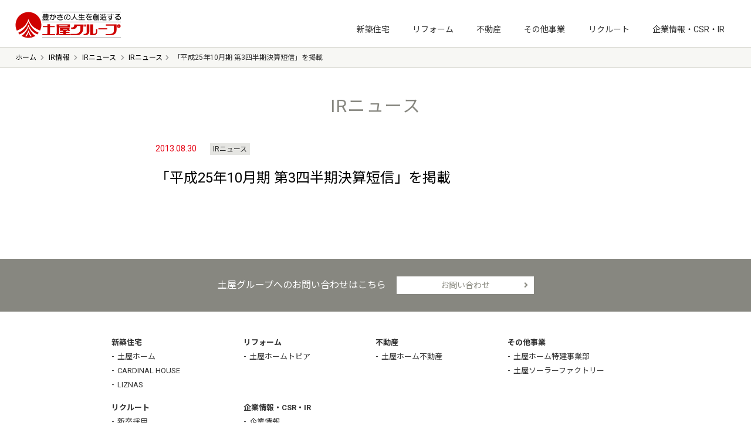

--- FILE ---
content_type: text/html; charset=UTF-8
request_url: https://www.tsuchiya.co.jp/ir/article/20130830_2441/
body_size: 38174
content:
<!DOCTYPE html>
<html lang="ja"><head prefix="og: http://ogp.me/ns# fb: http://ogp.me/ns/fb# article: http://ogp.me/ns/article#">
	<meta charset="UTF-8">
  <meta http-equiv="X-UA-Compatible" content="IE=edge"/>
	<meta name="viewport" content="width=1000" />
	<link rel="shortcut icon" href="https://www.tsuchiya.co.jp/wp-content/themes/tsuchiya/images/favicon.ico">
	<link rel="apple-touch-icon" sizes="180x180" href="https://www.tsuchiya.co.jp/wp-content/themes/tsuchiya/images/apple-touch-icon.png">
<link href="https://fonts.googleapis.com/css?family=Noto+Sans+JP:300,400,700|Roboto:300,400,700&amp;subset=japanese" rel="stylesheet">
  <link rel="stylesheet" href="https://use.fontawesome.com/releases/v5.8.1/css/all.css" integrity="sha384-50oBUHEmvpQ+1lW4y57PTFmhCaXp0ML5d60M1M7uH2+nqUivzIebhndOJK28anvf" crossorigin="anonymous">
    
	<meta name='robots' content='max-image-preview:large' />
<link rel="alternate" type="application/rss+xml" title="豊かさの人生を創造する 土屋グループ &raquo; フィード" href="https://www.tsuchiya.co.jp/feed/" />
<link rel="alternate" type="application/rss+xml" title="豊かさの人生を創造する 土屋グループ &raquo; コメントフィード" href="https://www.tsuchiya.co.jp/comments/feed/" />

<!-- SEO SIMPLE PACK 3.2.0 -->
<title>「平成25年10月期 第3四半期決算短信」を掲載 | 豊かさの人生を創造する 土屋グループ</title>
<link rel="canonical" href="https://www.tsuchiya.co.jp/ir/article/20130830_2441/">
<meta property="og:locale" content="ja_JP">
<meta property="og:type" content="article">
<meta property="og:image" content="https://www.tsuchiya.co.jp/wp-content/uploads/2019/06/og-image.png">
<meta property="og:title" content="「平成25年10月期 第3四半期決算短信」を掲載 | 豊かさの人生を創造する 土屋グループ">
<meta property="og:url" content="https://www.tsuchiya.co.jp/ir/article/20130830_2441/">
<meta property="og:site_name" content="豊かさの人生を創造する 土屋グループ">
<meta name="twitter:card" content="summary">
<!-- / SEO SIMPLE PACK -->

<link rel='stylesheet' id='wp-block-library-css' href='https://www.tsuchiya.co.jp/wp-includes/css/dist/block-library/style.min.css?ver=6.2.2' type='text/css' media='all' />
<link rel='stylesheet' id='classic-theme-styles-css' href='https://www.tsuchiya.co.jp/wp-includes/css/classic-themes.min.css?ver=6.2.2' type='text/css' media='all' />
<style id='global-styles-inline-css' type='text/css'>
body{--wp--preset--color--black: #000000;--wp--preset--color--cyan-bluish-gray: #abb8c3;--wp--preset--color--white: #ffffff;--wp--preset--color--pale-pink: #f78da7;--wp--preset--color--vivid-red: #cf2e2e;--wp--preset--color--luminous-vivid-orange: #ff6900;--wp--preset--color--luminous-vivid-amber: #fcb900;--wp--preset--color--light-green-cyan: #7bdcb5;--wp--preset--color--vivid-green-cyan: #00d084;--wp--preset--color--pale-cyan-blue: #8ed1fc;--wp--preset--color--vivid-cyan-blue: #0693e3;--wp--preset--color--vivid-purple: #9b51e0;--wp--preset--gradient--vivid-cyan-blue-to-vivid-purple: linear-gradient(135deg,rgba(6,147,227,1) 0%,rgb(155,81,224) 100%);--wp--preset--gradient--light-green-cyan-to-vivid-green-cyan: linear-gradient(135deg,rgb(122,220,180) 0%,rgb(0,208,130) 100%);--wp--preset--gradient--luminous-vivid-amber-to-luminous-vivid-orange: linear-gradient(135deg,rgba(252,185,0,1) 0%,rgba(255,105,0,1) 100%);--wp--preset--gradient--luminous-vivid-orange-to-vivid-red: linear-gradient(135deg,rgba(255,105,0,1) 0%,rgb(207,46,46) 100%);--wp--preset--gradient--very-light-gray-to-cyan-bluish-gray: linear-gradient(135deg,rgb(238,238,238) 0%,rgb(169,184,195) 100%);--wp--preset--gradient--cool-to-warm-spectrum: linear-gradient(135deg,rgb(74,234,220) 0%,rgb(151,120,209) 20%,rgb(207,42,186) 40%,rgb(238,44,130) 60%,rgb(251,105,98) 80%,rgb(254,248,76) 100%);--wp--preset--gradient--blush-light-purple: linear-gradient(135deg,rgb(255,206,236) 0%,rgb(152,150,240) 100%);--wp--preset--gradient--blush-bordeaux: linear-gradient(135deg,rgb(254,205,165) 0%,rgb(254,45,45) 50%,rgb(107,0,62) 100%);--wp--preset--gradient--luminous-dusk: linear-gradient(135deg,rgb(255,203,112) 0%,rgb(199,81,192) 50%,rgb(65,88,208) 100%);--wp--preset--gradient--pale-ocean: linear-gradient(135deg,rgb(255,245,203) 0%,rgb(182,227,212) 50%,rgb(51,167,181) 100%);--wp--preset--gradient--electric-grass: linear-gradient(135deg,rgb(202,248,128) 0%,rgb(113,206,126) 100%);--wp--preset--gradient--midnight: linear-gradient(135deg,rgb(2,3,129) 0%,rgb(40,116,252) 100%);--wp--preset--duotone--dark-grayscale: url('#wp-duotone-dark-grayscale');--wp--preset--duotone--grayscale: url('#wp-duotone-grayscale');--wp--preset--duotone--purple-yellow: url('#wp-duotone-purple-yellow');--wp--preset--duotone--blue-red: url('#wp-duotone-blue-red');--wp--preset--duotone--midnight: url('#wp-duotone-midnight');--wp--preset--duotone--magenta-yellow: url('#wp-duotone-magenta-yellow');--wp--preset--duotone--purple-green: url('#wp-duotone-purple-green');--wp--preset--duotone--blue-orange: url('#wp-duotone-blue-orange');--wp--preset--font-size--small: 13px;--wp--preset--font-size--medium: 20px;--wp--preset--font-size--large: 36px;--wp--preset--font-size--x-large: 42px;--wp--preset--spacing--20: 0.44rem;--wp--preset--spacing--30: 0.67rem;--wp--preset--spacing--40: 1rem;--wp--preset--spacing--50: 1.5rem;--wp--preset--spacing--60: 2.25rem;--wp--preset--spacing--70: 3.38rem;--wp--preset--spacing--80: 5.06rem;--wp--preset--shadow--natural: 6px 6px 9px rgba(0, 0, 0, 0.2);--wp--preset--shadow--deep: 12px 12px 50px rgba(0, 0, 0, 0.4);--wp--preset--shadow--sharp: 6px 6px 0px rgba(0, 0, 0, 0.2);--wp--preset--shadow--outlined: 6px 6px 0px -3px rgba(255, 255, 255, 1), 6px 6px rgba(0, 0, 0, 1);--wp--preset--shadow--crisp: 6px 6px 0px rgba(0, 0, 0, 1);}:where(.is-layout-flex){gap: 0.5em;}body .is-layout-flow > .alignleft{float: left;margin-inline-start: 0;margin-inline-end: 2em;}body .is-layout-flow > .alignright{float: right;margin-inline-start: 2em;margin-inline-end: 0;}body .is-layout-flow > .aligncenter{margin-left: auto !important;margin-right: auto !important;}body .is-layout-constrained > .alignleft{float: left;margin-inline-start: 0;margin-inline-end: 2em;}body .is-layout-constrained > .alignright{float: right;margin-inline-start: 2em;margin-inline-end: 0;}body .is-layout-constrained > .aligncenter{margin-left: auto !important;margin-right: auto !important;}body .is-layout-constrained > :where(:not(.alignleft):not(.alignright):not(.alignfull)){max-width: var(--wp--style--global--content-size);margin-left: auto !important;margin-right: auto !important;}body .is-layout-constrained > .alignwide{max-width: var(--wp--style--global--wide-size);}body .is-layout-flex{display: flex;}body .is-layout-flex{flex-wrap: wrap;align-items: center;}body .is-layout-flex > *{margin: 0;}:where(.wp-block-columns.is-layout-flex){gap: 2em;}.has-black-color{color: var(--wp--preset--color--black) !important;}.has-cyan-bluish-gray-color{color: var(--wp--preset--color--cyan-bluish-gray) !important;}.has-white-color{color: var(--wp--preset--color--white) !important;}.has-pale-pink-color{color: var(--wp--preset--color--pale-pink) !important;}.has-vivid-red-color{color: var(--wp--preset--color--vivid-red) !important;}.has-luminous-vivid-orange-color{color: var(--wp--preset--color--luminous-vivid-orange) !important;}.has-luminous-vivid-amber-color{color: var(--wp--preset--color--luminous-vivid-amber) !important;}.has-light-green-cyan-color{color: var(--wp--preset--color--light-green-cyan) !important;}.has-vivid-green-cyan-color{color: var(--wp--preset--color--vivid-green-cyan) !important;}.has-pale-cyan-blue-color{color: var(--wp--preset--color--pale-cyan-blue) !important;}.has-vivid-cyan-blue-color{color: var(--wp--preset--color--vivid-cyan-blue) !important;}.has-vivid-purple-color{color: var(--wp--preset--color--vivid-purple) !important;}.has-black-background-color{background-color: var(--wp--preset--color--black) !important;}.has-cyan-bluish-gray-background-color{background-color: var(--wp--preset--color--cyan-bluish-gray) !important;}.has-white-background-color{background-color: var(--wp--preset--color--white) !important;}.has-pale-pink-background-color{background-color: var(--wp--preset--color--pale-pink) !important;}.has-vivid-red-background-color{background-color: var(--wp--preset--color--vivid-red) !important;}.has-luminous-vivid-orange-background-color{background-color: var(--wp--preset--color--luminous-vivid-orange) !important;}.has-luminous-vivid-amber-background-color{background-color: var(--wp--preset--color--luminous-vivid-amber) !important;}.has-light-green-cyan-background-color{background-color: var(--wp--preset--color--light-green-cyan) !important;}.has-vivid-green-cyan-background-color{background-color: var(--wp--preset--color--vivid-green-cyan) !important;}.has-pale-cyan-blue-background-color{background-color: var(--wp--preset--color--pale-cyan-blue) !important;}.has-vivid-cyan-blue-background-color{background-color: var(--wp--preset--color--vivid-cyan-blue) !important;}.has-vivid-purple-background-color{background-color: var(--wp--preset--color--vivid-purple) !important;}.has-black-border-color{border-color: var(--wp--preset--color--black) !important;}.has-cyan-bluish-gray-border-color{border-color: var(--wp--preset--color--cyan-bluish-gray) !important;}.has-white-border-color{border-color: var(--wp--preset--color--white) !important;}.has-pale-pink-border-color{border-color: var(--wp--preset--color--pale-pink) !important;}.has-vivid-red-border-color{border-color: var(--wp--preset--color--vivid-red) !important;}.has-luminous-vivid-orange-border-color{border-color: var(--wp--preset--color--luminous-vivid-orange) !important;}.has-luminous-vivid-amber-border-color{border-color: var(--wp--preset--color--luminous-vivid-amber) !important;}.has-light-green-cyan-border-color{border-color: var(--wp--preset--color--light-green-cyan) !important;}.has-vivid-green-cyan-border-color{border-color: var(--wp--preset--color--vivid-green-cyan) !important;}.has-pale-cyan-blue-border-color{border-color: var(--wp--preset--color--pale-cyan-blue) !important;}.has-vivid-cyan-blue-border-color{border-color: var(--wp--preset--color--vivid-cyan-blue) !important;}.has-vivid-purple-border-color{border-color: var(--wp--preset--color--vivid-purple) !important;}.has-vivid-cyan-blue-to-vivid-purple-gradient-background{background: var(--wp--preset--gradient--vivid-cyan-blue-to-vivid-purple) !important;}.has-light-green-cyan-to-vivid-green-cyan-gradient-background{background: var(--wp--preset--gradient--light-green-cyan-to-vivid-green-cyan) !important;}.has-luminous-vivid-amber-to-luminous-vivid-orange-gradient-background{background: var(--wp--preset--gradient--luminous-vivid-amber-to-luminous-vivid-orange) !important;}.has-luminous-vivid-orange-to-vivid-red-gradient-background{background: var(--wp--preset--gradient--luminous-vivid-orange-to-vivid-red) !important;}.has-very-light-gray-to-cyan-bluish-gray-gradient-background{background: var(--wp--preset--gradient--very-light-gray-to-cyan-bluish-gray) !important;}.has-cool-to-warm-spectrum-gradient-background{background: var(--wp--preset--gradient--cool-to-warm-spectrum) !important;}.has-blush-light-purple-gradient-background{background: var(--wp--preset--gradient--blush-light-purple) !important;}.has-blush-bordeaux-gradient-background{background: var(--wp--preset--gradient--blush-bordeaux) !important;}.has-luminous-dusk-gradient-background{background: var(--wp--preset--gradient--luminous-dusk) !important;}.has-pale-ocean-gradient-background{background: var(--wp--preset--gradient--pale-ocean) !important;}.has-electric-grass-gradient-background{background: var(--wp--preset--gradient--electric-grass) !important;}.has-midnight-gradient-background{background: var(--wp--preset--gradient--midnight) !important;}.has-small-font-size{font-size: var(--wp--preset--font-size--small) !important;}.has-medium-font-size{font-size: var(--wp--preset--font-size--medium) !important;}.has-large-font-size{font-size: var(--wp--preset--font-size--large) !important;}.has-x-large-font-size{font-size: var(--wp--preset--font-size--x-large) !important;}
.wp-block-navigation a:where(:not(.wp-element-button)){color: inherit;}
:where(.wp-block-columns.is-layout-flex){gap: 2em;}
.wp-block-pullquote{font-size: 1.5em;line-height: 1.6;}
</style>
<link rel='stylesheet' id='fancybox-for-wp-css' href='https://www.tsuchiya.co.jp/wp-content/plugins/fancybox-for-wordpress/assets/css/fancybox.css?ver=1.3.4' type='text/css' media='all' />
<link rel='stylesheet' id='tsuchiya-css' href='https://www.tsuchiya.co.jp/wp-content/themes/tsuchiya/style.css?ver=25061700' type='text/css' media='all' />
<script type='text/javascript' src='https://www.tsuchiya.co.jp/wp-includes/js/jquery/jquery.min.js?ver=3.6.4' id='jquery-core-js'></script>
<script type='text/javascript' src='https://www.tsuchiya.co.jp/wp-includes/js/jquery/jquery-migrate.min.js?ver=3.4.0' id='jquery-migrate-js'></script>
<script type='text/javascript' src='https://www.tsuchiya.co.jp/wp-content/plugins/fancybox-for-wordpress/assets/js/jquery.fancybox.js?ver=1.3.4' id='fancybox-for-wp-js'></script>
<link rel="https://api.w.org/" href="https://www.tsuchiya.co.jp/wp-json/" /><link rel="EditURI" type="application/rsd+xml" title="RSD" href="https://www.tsuchiya.co.jp/xmlrpc.php?rsd" />
<link rel="wlwmanifest" type="application/wlwmanifest+xml" href="https://www.tsuchiya.co.jp/wp-includes/wlwmanifest.xml" />
<meta name="generator" content="WordPress 6.2.2" />
<link rel='shortlink' href='https://www.tsuchiya.co.jp/?p=2441' />
<link rel="alternate" type="application/json+oembed" href="https://www.tsuchiya.co.jp/wp-json/oembed/1.0/embed?url=https%3A%2F%2Fwww.tsuchiya.co.jp%2Fir%2Farticle%2F20130830_2441%2F" />
<link rel="alternate" type="text/xml+oembed" href="https://www.tsuchiya.co.jp/wp-json/oembed/1.0/embed?url=https%3A%2F%2Fwww.tsuchiya.co.jp%2Fir%2Farticle%2F20130830_2441%2F&#038;format=xml" />

<!-- Fancybox for WordPress v3.3.3 -->
<style type="text/css">
	.fancybox-slide--image .fancybox-content{background-color: #FFFFFF}div.fancybox-caption{display:none !important;}
	
	img.fancybox-image{border-width:10px;border-color:#FFFFFF;border-style:solid;}
	div.fancybox-bg{background-color:rgba(12,12,12,0.8);opacity:1 !important;}div.fancybox-content{border-color:#FFFFFF}
	div#fancybox-title{background-color:#FFFFFF}
	div.fancybox-content{background-color:#FFFFFF}
	div#fancybox-title-inside{color:#333333}
	
	
	
	div.fancybox-caption p.caption-title{display:inline-block}
	div.fancybox-caption p.caption-title{font-size:14px}
	div.fancybox-caption p.caption-title{color:#333333}
	div.fancybox-caption {color:#333333}div.fancybox-caption p.caption-title {background:#fff; width:auto;padding:10px 30px;}div.fancybox-content p.caption-title{color:#333333;margin: 0;padding: 5px 0;}body.fancybox-active .fancybox-container .fancybox-stage .fancybox-content .fancybox-close-small{display:block;}
</style><script type="text/javascript">
	jQuery(function () {

		var mobileOnly = false;
		
		if (mobileOnly) {
			return;
		}

		jQuery.fn.getTitle = function () { // Copy the title of every IMG tag and add it to its parent A so that fancybox can show titles
			var arr = jQuery("a[data-fancybox]");
									jQuery.each(arr, function() {
										var title = jQuery(this).children("img").attr("title");
										 var caption = jQuery(this).next("figcaption").html();
                                        if(caption && title){jQuery(this).attr("title",title+" " + caption)}else if(title){ jQuery(this).attr("title",title);}else if(caption){jQuery(this).attr("title",caption);}
									});			}

		// Supported file extensions

				var thumbnails = jQuery("a:has(img)").not(".nolightbox").not('.envira-gallery-link').not('.ngg-simplelightbox').filter(function () {
			return /\.(jpe?g|png|gif|mp4|webp|bmp|pdf)(\?[^/]*)*$/i.test(jQuery(this).attr('href'))
		});
		

		// Add data-type iframe for links that are not images or videos.
		var iframeLinks = jQuery('.fancyboxforwp').filter(function () {
			return !/\.(jpe?g|png|gif|mp4|webp|bmp|pdf)(\?[^/]*)*$/i.test(jQuery(this).attr('href'))
		}).filter(function () {
			return !/vimeo|youtube/i.test(jQuery(this).attr('href'))
		});
		iframeLinks.attr({"data-type": "iframe"}).getTitle();

				// Gallery All
		thumbnails.addClass("fancyboxforwp").attr("data-fancybox", "gallery").getTitle();
		iframeLinks.attr({"data-fancybox": "gallery"}).getTitle();

		// Gallery type NONE
		
		// Call fancybox and apply it on any link with a rel atribute that starts with "fancybox", with the options set on the admin panel
		jQuery("a.fancyboxforwp").fancyboxforwp({
			loop: false,
			smallBtn: true,
			zoomOpacity: "auto",
			animationEffect: "fade",
			animationDuration: 500,
			transitionEffect: "fade",
			transitionDuration: "300",
			overlayShow: true,
			overlayOpacity: "0.8",
			titleShow: true,
			titlePosition: "inside",
			keyboard: true,
			showCloseButton: true,
			arrows: true,
			clickContent:"close",
			clickSlide: "close",
			mobile: {
				clickContent: function (current, event) {
					return current.type === "image" ? "close" : false;
				},
				clickSlide: function (current, event) {
					return current.type === "image" ? "close" : "close";
				},
			},
			wheel: false,
			toolbar: true,
			preventCaptionOverlap: true,
			onInit: function() { },			onDeactivate
	: function() { },		beforeClose: function() { },			afterShow: function(instance) { jQuery( ".fancybox-image" ).on("click", function( ){ ( instance.isScaledDown() ) ? instance.scaleToActual() : instance.scaleToFit() }) },				afterClose: function() { },					caption : function( instance, item ) {var title ="";if("undefined" != typeof jQuery(this).context ){var title = jQuery(this).context.title;} else { var title = ("undefined" != typeof jQuery(this).attr("title")) ? jQuery(this).attr("title") : false;}var caption = jQuery(this).data('caption') || '';if ( item.type === 'image' && title.length ) {caption = (caption.length ? caption + '<br />' : '') + '<p class="caption-title">'+title+'</p>' ;}return caption;},
		afterLoad : function( instance, current ) {current.$content.append('<div class=\"fancybox-custom-caption inside-caption\" style=\" position: absolute;left:0;right:0;color:#000;margin:0 auto;bottom:0;text-align:center;background-color:#FFFFFF \">' + current.opts.caption + '</div>');},
			})
		;

			})
</script>
<!-- END Fancybox for WordPress -->
<style id="wpforms-css-vars-root">
				:root {
					--wpforms-field-border-radius: 3px;
--wpforms-field-background-color: #ffffff;
--wpforms-field-border-color: rgba( 0, 0, 0, 0.25 );
--wpforms-field-text-color: rgba( 0, 0, 0, 0.7 );
--wpforms-label-color: rgba( 0, 0, 0, 0.85 );
--wpforms-label-sublabel-color: rgba( 0, 0, 0, 0.55 );
--wpforms-label-error-color: #d63637;
--wpforms-button-border-radius: 3px;
--wpforms-button-background-color: #066aab;
--wpforms-button-text-color: #ffffff;
--wpforms-field-size-input-height: 43px;
--wpforms-field-size-input-spacing: 15px;
--wpforms-field-size-font-size: 16px;
--wpforms-field-size-line-height: 19px;
--wpforms-field-size-padding-h: 14px;
--wpforms-field-size-checkbox-size: 16px;
--wpforms-field-size-sublabel-spacing: 5px;
--wpforms-field-size-icon-size: 1;
--wpforms-label-size-font-size: 16px;
--wpforms-label-size-line-height: 19px;
--wpforms-label-size-sublabel-font-size: 14px;
--wpforms-label-size-sublabel-line-height: 17px;
--wpforms-button-size-font-size: 17px;
--wpforms-button-size-height: 41px;
--wpforms-button-size-padding-h: 15px;
--wpforms-button-size-margin-top: 10px;

				}
			</style>	<script type="text/javascript" src="https://www.tsuchiya.co.jp/wp-content/themes/tsuchiya/js/navigation.js"></script>
<link rel="stylesheet" href="https://www.tsuchiya.co.jp/wp-content/themes/tsuchiya/css/slick.css" type="text/css" media="all" />


</head>
<body class="ir-template-default single single-ir postid-2441 tax_cate4" id="top">

<!-- Google Tag Manager (noscript) -->
<noscript><iframe src="https://www.googletagmanager.com/ns.html?id=GTM-5J89GWW"
height="0" width="0" style="display:none;visibility:hidden"></iframe></noscript>
<!-- End Google Tag Manager (noscript) -->

<header>
  <div class="header_inner">
    <div class="header_logo"><a href="https://www.tsuchiya.co.jp/">豊かさの人生を想像する 土屋グループ</a></div>
      <nav class="header_nav"><ul id="menu-globalmenu" class=""><li id="menu-item-4358" class="sp_only_block menu-item menu-item-type-post_type menu-item-object-page menu-item-home menu-item-4358"><a href="https://www.tsuchiya.co.jp/">トップページ</a></li>
<li id="menu-item-4326" class="only_menu menu-item menu-item-type-custom menu-item-object-custom menu-item-has-children menu-item-4326"><a href="#">新築住宅</a>
<ul class="sub-menu">
	<li id="menu-item-4327" class="m-tsuchiyahome menu-item menu-item-type-custom menu-item-object-custom menu-item-4327"><a href="https://www.tsuchiyahome.jp/"><strong>土屋ホーム</strong><span class="menu-item-description">「永く快適に住み続けられる住まい」を実現するため、日々試行錯誤しながら商品・サービスを向上させ、お届けしています。</span></a></li>
	<li id="menu-item-4328" class="m-cardinalhouse menu-item menu-item-type-custom menu-item-object-custom menu-item-4328"><a href="https://www.tsuchiyahome.jp/lineup/cardinalhouse/"><strong>CARDINAL HOUSE</strong><span class="menu-item-description">お客様へ特別な購買体験を提供し、“豊かな生活の場としての家”を提供する、土屋ホームの最高級ブランドです。</span></a></li>
	<li id="menu-item-4329" class="m-liznas menu-item menu-item-type-custom menu-item-object-custom menu-item-4329"><a href="https://www.liznas.jp/"><strong>LIZNAS</strong><span class="menu-item-description">ライフスタイルを豊かにする“ツールとしての家”を提供する、土屋ホームの新しいスタンダード住宅です。</span></a></li>
</ul>
</li>
<li id="menu-item-4330" class="only_menu menu-item menu-item-type-custom menu-item-object-custom menu-item-has-children menu-item-4330"><a href="#">リフォーム</a>
<ul class="sub-menu">
	<li id="menu-item-4331" class="m-tsuchiyahometopia menu-item menu-item-type-custom menu-item-object-custom menu-item-4331"><a href="https://www.hometopia.jp/"><strong>土屋ホームトピア</strong><span class="menu-item-description">土屋ホームトピアはリフォームエキスパートとして、高い評価と社会的な信頼性を頂いております。</span></a></li>
</ul>
</li>
<li id="menu-item-4332" class="only_menu menu-item menu-item-type-custom menu-item-object-custom menu-item-has-children menu-item-4332"><a href="#">不動産</a>
<ul class="sub-menu">
	<li id="menu-item-4333" class="m-realestate menu-item menu-item-type-custom menu-item-object-custom menu-item-4333"><a href="https://tsuchiyafudosan.jp"><strong>土屋ホーム不動産</strong><span class="menu-item-description">土屋ホーム不動産は、グループのネットワークを活かした、不動産に関する総合窓口です。</span></a></li>
</ul>
</li>
<li id="menu-item-4334" class="only_menu menu-item menu-item-type-custom menu-item-object-custom menu-item-has-children menu-item-4334"><a href="#">その他事業</a>
<ul class="sub-menu">
	<li id="menu-item-4335" class="m-tokken menu-item menu-item-type-custom menu-item-object-custom menu-item-4335"><a href="https://tsuchiya-tokken.jp/"><strong>土屋ホーム特建事業部</strong><span class="menu-item-description">土屋ホームの特建事業部は、店舗や公共施設など、一般住宅以外の特殊建築物を取扱う事業部です。</span></a></li>
	<li id="menu-item-4336" class="m-solar menu-item menu-item-type-custom menu-item-object-custom menu-item-4336"><a href="/solarfactory/"><strong>土屋ソーラーファクトリー</strong><span class="menu-item-description">土屋ソーラーファクトリーは、自社産業用太陽光ソーラーパネルの、建設・設置・運営サービスを提供しております。</span></a></li>
</ul>
</li>
<li id="menu-item-6173" class="m-recruit only_menu menu-item menu-item-type-custom menu-item-object-custom menu-item-has-children menu-item-6173"><a href="#">リクルート</a>
<ul class="sub-menu">
	<li id="menu-item-4337" class="m-new menu-item menu-item-type-custom menu-item-object-custom menu-item-4337"><a href="/recruit/#new">新卒採用</a></li>
	<li id="menu-item-4339" class="m-career menu-item menu-item-type-custom menu-item-object-custom menu-item-4339"><a href="/career/">中途採用</a></li>
</ul>
</li>
<li id="menu-item-4340" class="m-other only_menu menu-item menu-item-type-custom menu-item-object-custom menu-item-has-children menu-item-4340"><a href="#">企業情報・CSR・IR</a>
<ul class="sub-menu">
	<li id="menu-item-4341" class="menu-item menu-item-type-post_type menu-item-object-page menu-item-has-children menu-item-4341"><a href="https://www.tsuchiya.co.jp/company/">企業情報</a>
	<ul class="sub-menu">
		<li id="menu-item-4343" class="menu-item menu-item-type-custom menu-item-object-custom menu-item-4343"><a href="/company/#message">ごあいさつ</a></li>
		<li id="menu-item-4344" class="menu-item menu-item-type-custom menu-item-object-custom menu-item-4344"><a href="/company/#mission">ミッション</a></li>
		<li id="menu-item-4345" class="menu-item menu-item-type-custom menu-item-object-custom menu-item-4345"><a href="/company/#outline">会社概要</a></li>
		<li id="menu-item-4346" class="menu-item menu-item-type-custom menu-item-object-custom menu-item-4346"><a href="/company/#history">沿革</a></li>
	</ul>
</li>
	<li id="menu-item-4348" class="menu-item menu-item-type-post_type menu-item-object-page menu-item-has-children menu-item-4348"><a href="https://www.tsuchiya.co.jp/csr/">CSR活動</a>
	<ul class="sub-menu">
		<li id="menu-item-4349" class="menu-item menu-item-type-custom menu-item-object-custom menu-item-4349"><a href="/csr/#shacyo-juku">新社長塾</a></li>
		<li id="menu-item-4350" class="menu-item menu-item-type-custom menu-item-object-custom menu-item-4350"><a href="/csr/#threekm">3KM講座</a></li>
		<li id="menu-item-4351" class="menu-item menu-item-type-custom menu-item-object-custom menu-item-4351"><a href="/csr/#normalize">ノーマライゼーション住宅財団</a></li>
	</ul>
</li>
	<li id="menu-item-4347" class="menu-item menu-item-type-post_type menu-item-object-page menu-item-has-children menu-item-4347"><a href="https://www.tsuchiya.co.jp/ir/">IR情報</a>
	<ul class="sub-menu">
		<li id="menu-item-4352" class="menu-item menu-item-type-custom menu-item-object-custom menu-item-4352"><a href="/ir/news/">IRニュース</a></li>
		<li id="menu-item-4353" class="menu-item menu-item-type-custom menu-item-object-custom menu-item-4353"><a href="/ir/#mi-anchor">経営情報</a></li>
		<li id="menu-item-4354" class="menu-item menu-item-type-custom menu-item-object-custom menu-item-4354"><a href="/ir/order_report/">月次受注速報</a></li>
		<li id="menu-item-4355" class="menu-item menu-item-type-custom menu-item-object-custom menu-item-4355"><a href="/ir#irlibrary">IRライブラリ</a></li>
		<li id="menu-item-4356" class="menu-item menu-item-type-custom menu-item-object-custom menu-item-4356"><a href="/ir#calender">IRカレンダー</a></li>
	</ul>
</li>
	<li id="menu-item-8413" class="only-footer menu-item menu-item-type-post_type menu-item-object-page menu-item-8413"><a href="https://www.tsuchiya.co.jp/social/">ソーシャルメディアポリシー</a></li>
	<li id="menu-item-8414" class="only-footer menu-item menu-item-type-post_type menu-item-object-page menu-item-8414"><a href="https://www.tsuchiya.co.jp/privacy/">プライバシーポリシー</a></li>
	<li id="menu-item-8415" class="only-footer menu-item menu-item-type-post_type menu-item-object-page menu-item-8415"><a href="https://www.tsuchiya.co.jp/terms/">サイトご利用にあたって</a></li>
</ul>
</li>
<li id="menu-item-4357" class="sp_tel sp_only_block menu-item menu-item-type-post_type menu-item-object-page menu-item-4357"><a href="https://www.tsuchiya.co.jp/contact/">お問い合わせ</a></li>
</ul></nav>  </div>
</header>
<div class="main_container">

<div class="container-fluid">
<div class="breadcrumbs">
  <ul>
  <li><div><a href="https://www.tsuchiya.co.jp"><span>ホーム</span></a> <i class="fas fa-chevron-right"></i> <a href="/ir/"><span>IR情報</span></a> <i class="fas fa-chevron-right"></i> <a href="https://www.tsuchiya.co.jp/ir/news/"><span>IRニュース</span></a> <i class="fas fa-chevron-right"></i> <a href="https://www.tsuchiya.co.jp/ir/cate4/"><span>IRニュース</span></a><i class="fas fa-chevron-right"></i> <span>「平成25年10月期 第3四半期決算短信」を掲載</span></div></li>
  </ul>
</div>
  <main id="main" role="main">
   <div class="container">
    <div class="row">
    <div class="entry"> 

    
<h2 class="page-title">IRニュース</h2>

<div class="newslist">
      
<article class="article">

<dl>
<dt>2013.08.30                  
<a href="https://www.tsuchiya.co.jp/ir/cate4/" class="cat">IRニュース</a>
</dt>
<dd>
 <h1 class="title">「平成25年10月期 第3四半期決算短信」を掲載</h1>
<div class="txt">
</div>  
</dd>
</dl>
</article>
</div>    
    </div>
    </div>
    </div>
    <!-- end #main --></main>
</div>
</div>
	<footer id="footer" class="footer">
		<div class="copyright">
		 <div class="container">
       <div class="row">
			 <div class="sp_tel">
         <p>土屋グループへのお問い合わせはこちら</p>
         <a href="https://www.tsuchiya.co.jp/contact/">お問い合わせ</a>
       </div>
			</div>
			</div>
		</div>

		<div class="footer-globalmenu">
		 <div class="footer-widget-area">
			<div class="container">
				<div class="row">
              <nav class="footer_nav"><ul id="menu-globalmenu-1" class=""><li class="sp_only_block menu-item menu-item-type-post_type menu-item-object-page menu-item-home menu-item-4358"><a href="https://www.tsuchiya.co.jp/">トップページ</a></li>
<li class="only_menu menu-item menu-item-type-custom menu-item-object-custom menu-item-has-children menu-item-4326"><a href="#">新築住宅</a>
<ul class="sub-menu">
	<li class="m-tsuchiyahome menu-item menu-item-type-custom menu-item-object-custom menu-item-4327"><a href="https://www.tsuchiyahome.jp/"><strong>土屋ホーム</strong><span class="menu-item-description">「永く快適に住み続けられる住まい」を実現するため、日々試行錯誤しながら商品・サービスを向上させ、お届けしています。</span></a></li>
	<li class="m-cardinalhouse menu-item menu-item-type-custom menu-item-object-custom menu-item-4328"><a href="https://www.tsuchiyahome.jp/lineup/cardinalhouse/"><strong>CARDINAL HOUSE</strong><span class="menu-item-description">お客様へ特別な購買体験を提供し、“豊かな生活の場としての家”を提供する、土屋ホームの最高級ブランドです。</span></a></li>
	<li class="m-liznas menu-item menu-item-type-custom menu-item-object-custom menu-item-4329"><a href="https://www.liznas.jp/"><strong>LIZNAS</strong><span class="menu-item-description">ライフスタイルを豊かにする“ツールとしての家”を提供する、土屋ホームの新しいスタンダード住宅です。</span></a></li>
</ul>
</li>
<li class="only_menu menu-item menu-item-type-custom menu-item-object-custom menu-item-has-children menu-item-4330"><a href="#">リフォーム</a>
<ul class="sub-menu">
	<li class="m-tsuchiyahometopia menu-item menu-item-type-custom menu-item-object-custom menu-item-4331"><a href="https://www.hometopia.jp/"><strong>土屋ホームトピア</strong><span class="menu-item-description">土屋ホームトピアはリフォームエキスパートとして、高い評価と社会的な信頼性を頂いております。</span></a></li>
</ul>
</li>
<li class="only_menu menu-item menu-item-type-custom menu-item-object-custom menu-item-has-children menu-item-4332"><a href="#">不動産</a>
<ul class="sub-menu">
	<li class="m-realestate menu-item menu-item-type-custom menu-item-object-custom menu-item-4333"><a href="https://tsuchiyafudosan.jp"><strong>土屋ホーム不動産</strong><span class="menu-item-description">土屋ホーム不動産は、グループのネットワークを活かした、不動産に関する総合窓口です。</span></a></li>
</ul>
</li>
<li class="only_menu menu-item menu-item-type-custom menu-item-object-custom menu-item-has-children menu-item-4334"><a href="#">その他事業</a>
<ul class="sub-menu">
	<li class="m-tokken menu-item menu-item-type-custom menu-item-object-custom menu-item-4335"><a href="https://tsuchiya-tokken.jp/"><strong>土屋ホーム特建事業部</strong><span class="menu-item-description">土屋ホームの特建事業部は、店舗や公共施設など、一般住宅以外の特殊建築物を取扱う事業部です。</span></a></li>
	<li class="m-solar menu-item menu-item-type-custom menu-item-object-custom menu-item-4336"><a href="/solarfactory/"><strong>土屋ソーラーファクトリー</strong><span class="menu-item-description">土屋ソーラーファクトリーは、自社産業用太陽光ソーラーパネルの、建設・設置・運営サービスを提供しております。</span></a></li>
</ul>
</li>
<li class="m-recruit only_menu menu-item menu-item-type-custom menu-item-object-custom menu-item-has-children menu-item-6173"><a href="#">リクルート</a>
<ul class="sub-menu">
	<li class="m-new menu-item menu-item-type-custom menu-item-object-custom menu-item-4337"><a href="/recruit/#new">新卒採用</a></li>
	<li class="m-career menu-item menu-item-type-custom menu-item-object-custom menu-item-4339"><a href="/career/">中途採用</a></li>
</ul>
</li>
<li class="m-other only_menu menu-item menu-item-type-custom menu-item-object-custom menu-item-has-children menu-item-4340"><a href="#">企業情報・CSR・IR</a>
<ul class="sub-menu">
	<li class="menu-item menu-item-type-post_type menu-item-object-page menu-item-has-children menu-item-4341"><a href="https://www.tsuchiya.co.jp/company/">企業情報</a>
	<ul class="sub-menu">
		<li class="menu-item menu-item-type-custom menu-item-object-custom menu-item-4343"><a href="/company/#message">ごあいさつ</a></li>
		<li class="menu-item menu-item-type-custom menu-item-object-custom menu-item-4344"><a href="/company/#mission">ミッション</a></li>
		<li class="menu-item menu-item-type-custom menu-item-object-custom menu-item-4345"><a href="/company/#outline">会社概要</a></li>
		<li class="menu-item menu-item-type-custom menu-item-object-custom menu-item-4346"><a href="/company/#history">沿革</a></li>
	</ul>
</li>
	<li class="menu-item menu-item-type-post_type menu-item-object-page menu-item-has-children menu-item-4348"><a href="https://www.tsuchiya.co.jp/csr/">CSR活動</a>
	<ul class="sub-menu">
		<li class="menu-item menu-item-type-custom menu-item-object-custom menu-item-4349"><a href="/csr/#shacyo-juku">新社長塾</a></li>
		<li class="menu-item menu-item-type-custom menu-item-object-custom menu-item-4350"><a href="/csr/#threekm">3KM講座</a></li>
		<li class="menu-item menu-item-type-custom menu-item-object-custom menu-item-4351"><a href="/csr/#normalize">ノーマライゼーション住宅財団</a></li>
	</ul>
</li>
	<li class="menu-item menu-item-type-post_type menu-item-object-page menu-item-has-children menu-item-4347"><a href="https://www.tsuchiya.co.jp/ir/">IR情報</a>
	<ul class="sub-menu">
		<li class="menu-item menu-item-type-custom menu-item-object-custom menu-item-4352"><a href="/ir/news/">IRニュース</a></li>
		<li class="menu-item menu-item-type-custom menu-item-object-custom menu-item-4353"><a href="/ir/#mi-anchor">経営情報</a></li>
		<li class="menu-item menu-item-type-custom menu-item-object-custom menu-item-4354"><a href="/ir/order_report/">月次受注速報</a></li>
		<li class="menu-item menu-item-type-custom menu-item-object-custom menu-item-4355"><a href="/ir#irlibrary">IRライブラリ</a></li>
		<li class="menu-item menu-item-type-custom menu-item-object-custom menu-item-4356"><a href="/ir#calender">IRカレンダー</a></li>
	</ul>
</li>
	<li class="only-footer menu-item menu-item-type-post_type menu-item-object-page menu-item-8413"><a href="https://www.tsuchiya.co.jp/social/">ソーシャルメディアポリシー</a></li>
	<li class="only-footer menu-item menu-item-type-post_type menu-item-object-page menu-item-8414"><a href="https://www.tsuchiya.co.jp/privacy/">プライバシーポリシー</a></li>
	<li class="only-footer menu-item menu-item-type-post_type menu-item-object-page menu-item-8415"><a href="https://www.tsuchiya.co.jp/terms/">サイトご利用にあたって</a></li>
</ul>
</li>
<li class="sp_tel sp_only_block menu-item menu-item-type-post_type menu-item-object-page menu-item-4357"><a href="https://www.tsuchiya.co.jp/contact/">お問い合わせ</a></li>
</ul></nav>        			 <a href="https://www.tsuchiya.co.jp/" class="footerlogo">豊かさの人生を想像する 土屋グループ</a>
			  </div>
			</div>
  		<div class="copyarea">
			 <div class="copy">Copyright 2008-2026 Tsuchiya Holdings co,ltd.</div>
			 </div>
      
		</div>
	</div>	    
	</footer>
<script type='text/javascript' src='https://www.tsuchiya.co.jp/wp-content/themes/tsuchiya/js/bootstrap.js?ver=6.2.2' id='bs-script-js'></script>
<div id="page-top"><a href="#top"><i class="fa fa-angle-up" aria-hidden="true"></i></a></div>



<script type="text/javascript" src="https://www.tsuchiya.co.jp/wp-content/themes/tsuchiya/js/slick.min.js"></script>
</body>
</html>


--- FILE ---
content_type: text/css
request_url: https://www.tsuchiya.co.jp/wp-content/themes/tsuchiya/style.css?ver=25061700
body_size: 136373
content:
/*
Theme Name: 土屋グループ
Theme URI: 
Author: t.k.
Author URI: 
*/

/*reset*/
html{
	color:#000;
	background:#FFF;
}
/*
	TODO remove settings on BODY since we can't namespace it.
*/
/*
	TODO test putting a class on HEAD.
		- Fails on FF. 
*/
body,div,dl,dt,dd,ul,ol,li,h1,h2,h3,h4,h5,h6,pre,code,form,fieldset,legend,input,textarea,p,blockquote,th,td {
	margin:0;
	padding:0;
}
table {
	border-collapse:collapse;
	border-spacing:0;
}
fieldset,img {
	border: 0;
}
address,caption,cite,code,dfn,em,strong,th,var {
	font-style:normal;
	font-weight:normal;
}
 
ol,ul {
	list-style:none;
}
 
caption,th {
	text-align:left;
}
h1,h2,h3,h4,h5,h6 {
	font-size:100%;
	font-weight:normal;
}
q:before,
q:after {
	content:'';
}
abbr,acronym {
	border:0;
	font-variant:normal;
}
/* to preserve line-height and selector appearance */
sup {
	vertical-align:text-top;
}
sub {
	vertical-align:text-bottom;
}
input,textarea,select {
	font-family:inherit;
	font-size:inherit;
	font-weight:inherit;
}
/*to enable resizing for IE*/
input,textarea,select {
	*font-size:100%;
}
/*because legend doesn't inherit in IE */
legend {
	color:#000;
}
/* YUI CSS Detection Stamp */
#yui3-css-stamp.cssreset { display: none; }

/****************************************************************/

/*base*/

/* common.css */
html {
  background: #FFF;}
body {
  background: #FFF;
	font-family: 'Roboto', -apple-system, BlinkMacSystemFont, Helvetica, "Noto Sans JP","Hiragino Kaku Gothic ProN", "メイリオ", meiryo, sans-serif;
	-webkit-print-color-adjust: 100%;
  color: #333;
  font-size: 14px;
  line-height: 1.732;
  min-width: 1000px;
}
a {-webkit-transition: all 0.15s ease-out; transition: all 0.15s ease-out;}
a:focus, *:focus { outline:none; } 
a,a:hover {text-decoration: none; outline: none;}


/* header */
header *{
  box-sizing: content-box;
}
header {
  position: fixed;
  width: 100%;
  z-index: 10;
  border-bottom: solid 1px #d1d1ca;
}
header+.main_container{
  padding-top: 81px;
}
header.fixed+.main_container{
  padding-top: 40px;
}
header .header_inner {
  display: flex;
  justify-content: space-between;
  min-width: calc(1000px - 4vw);
  padding: 20px 2vw 0;
  height: 60px;
  background: rgba(255,255,255,1);
  box-sizing: content-box;
}
header .header_logo {
  width: 180px;
  height: 45px;
  background: url(images/logo_tsuchiya_group_full.svg?) no-repeat;
  background-size: cover;
  text-indent: 101%;
  white-space: nowrap;
  overflow: hidden;
}
header .header_logo a {
  display: block;
  width: 100%;
  height: 100%;
}
header.fixed .header_inner {
  padding: 8px 2vw 0;
  height: 31px;
}
header.fixed .header_logo {
  width: 144px;
  height: 24px;
  background: url(images/logo_tsuchiya_group_slim.svg?) no-repeat;
}

/*header_nav*/

header .header_nav {
  position: relative;
}
header.fixed .header_nav {
  padding-top: 2px;
}
header .header_nav a {
  color: #333;
}

header .header_nav ul {
  display: flex;
}
header .header_nav > ul > li > a {
	display: block;
	height: 60px;
  box-sizing: border-box;
	line-height: 60px;
	padding: 0 1.4em 4px;
  margin-bottom: -4px;
  -webkit-transition: all 0.15s ease-out;
  transition: all 0.15s ease-out;
}
header.fixed .header_nav > ul > li > a {
	height: 30px;
	line-height: 20px;
	padding: 0 1.5em 4px;
  margin-bottom: -4px;
  font-size: 13px;
}
.header_nav > ul > li > a:hover {
  color: #cd0100;
  cursor: pointer;
}

/*.page-contact-child .header_nav > ul > li.only_menu > a,*/
body.single-post .header_nav > ul > li.m-info > a,
.single-ir .header_nav > ul > li.m-ir > a,
.search.category .header_nav > ul > li.m-info > a,
.search.post-type-archive-ir .header_nav > ul > li.m-ir > a,
.tax-ir_category .header_nav > ul > li.m-ir > a,
.header_nav > ul > li.current-menu-parent > a,
.header_nav > ul > li.current-menu-item > a {
  border-bottom: solid 4px #cd0100;
  box-sizing: border-box;
}
.header_nav > ul > li.current-menu-item > a {
  border-bottom: solid 4px #cd0100;
}
.footer_nav > ul > li.only_menu > a,
.header_nav > ul > li.only_menu > a {
  pointer-events: none;
  cursor: pointer;
}



.header_nav ul li:hover {
  border-bottom: solid 4px #f72b2b;
}
.header_nav ul li:hover .main_menu {
  color: #cd0100;
}
header .header_nav > ul > li > a span {
  display: none;
}

.header_nav ul > li > .sub-menu {
  display: flex;
	justify-content: center;
	visibility: hidden;
	width: calc(100vw - 4em - 1vw);
	/*height: 0;*/
	padding: 0 2em;
	position: absolute;
	top: 60px;
	right: -2vw;
	opacity: 0;
	overflow: hidden;
	background: rgba(240,240,237,.9);
	border-top: solid 1px #d1d1ca;
	border-bottom: solid 1px #d1d1ca;
	-webkit-transition: all 0.2s ease-out 0.25s;
	transition: all 0.2s ease-out 0.25s;
}
header.fixed .header_nav ul > li > .sub-menu {
  top: 32px;
}
@media (min-width: 768px){
  .header_nav > ul > li.only_menu:hover > a ~ .sub-menu,
  .header_nav > ul > li > a:hover ~ .sub-menu,
  .header_nav > ul > li > a ~ .sub-menu:hover {
    visibility: visible;
    opacity: 1;
    height: auto;
    padding: 2em;
  }
}  
.header_nav ul > li > .sub-menu > li:hover {
  border-bottom: none;
}
.sub_menu_trigger {
  display: none;
}
.header_nav ul > li > .sub-menu li {
  text-align: center;
  min-width: 14%;
  padding: 0 2%;
  display: flex;
  flex-direction: column;
}
.header_nav ul > li > .sub-menu li a img {
  width: 96px;
  height: 96px;
  background: #EEE;
  border-radius: 4px;
  display: block;
  margin: 0 auto 0.25em;
  border: solid 2px #d1d1ca;
  transition: all 0.15s ease;
}
.header_nav ul > li > .sub-menu li a {
  display: block;
  text-align: left;
  width: 300px;
  background: #FFF;
  box-shadow: 0 0.125rem 0.5rem rgba(0,0,0,.05);
}
.header_nav ul > li > .sub-menu li a:hover {
  box-shadow: 0 0.25rem 0.75rem rgba(0, 0, 0,.25);
}
.header_nav ul > li > .sub-menu li a:before {
  content: "";
  width: 300px;
  height: 150px;
  background: #EEE;
  display: block;
  margin: 0 auto 0.25em;
  transition: all 0.15s ease;
  background-repeat: no-repeat;
  background-position: center center;
  background-size: cover;
}
.header_nav ul > li > .sub-menu li a strong {
  display: block;
  margin: 1rem auto 0;
  text-indent: 101%;
  white-space: nowrap;
  overflow: hidden;
  width: calc(300px - 2rem);
  height: 32px;
  background-position: center center;
  background-repeat: no-repeat;
}
.header_nav ul > li > .sub-menu li a .menu-item-description {
  margin: 0.75rem auto;
  width: calc(300px - 2rem);
  text-indent: 0;
  white-space: normal;
  overflow: visible;
  display: block;
  font-size: 90%;
}
.header_nav ul > li > .sub-menu li.only-footer {
  display: none;
}

.header_nav ul > li.m-other > .sub-menu {
  visibility: hidden;
  opacity: 0;
  height: 0;
  transition: all 0.2s ease;
}
.header_nav ul > li.m-other > .sub-menu > li a {
  background: #86867f;
  padding: 0.25rem 0.75rem;
  color: #FFF;
  width: calc(300px - 2rem);
  position: relative;
}
.header_nav ul > li.m-other > .sub-menu > li a::after{
  display: block;
  font-family: "Font Awesome 5 Free";
  font-weight: 900;
  content: "\f054";
  width: 1.5rem;
  height: 1.5rem;
  position: absolute;
  top: 0.3125rem;
  right: 0rem;
}
.header_nav ul > li.m-other > .sub-menu > li a:hover{
  box-shadow: none;
  background: #cd0100;
}
.header_nav ul > li.m-other > .sub-menu > li a:before {
  display: none;
}
.header_nav ul > li.m-other > .sub-menu > li > .sub-menu {
  display: block;
  text-align: left;
  width: calc(300px - 1.5rem);
  min-height: 150px;
  position: relative;
  top: 0;
  left: 0;
  right: 0;
  opacity: 1;
  background: #FFF;
  padding: 0.5rem;
  visibility: visible;
}
.header_nav ul > li.m-other > .sub-menu > li > .sub-menu > li {
  padding: 0;
  display: inline-block;
  width: auto;
  text-align: left;
}
.header_nav ul > li.m-other > .sub-menu > li > .sub-menu > li > a {
  background: none;
  color: #444;
  box-shadow: none;
  width: auto;
  padding: 0.5rem 0.75rem;
}
.header_nav ul > li.m-other > .sub-menu > li > .sub-menu > li > a::after {
  position: relative;
  display: inline;
  top: 0;
  margin-left: 0.5rem;
  color: #86867e;
}
.header_nav ul > li.m-other > .sub-menu > li > .sub-menu > li > a:hover,
.header_nav ul > li.m-other > .sub-menu > li > .sub-menu > li > a:hover::after {
  color: #cd0100;
}

/*
.header_nav ul > li > .sub-menu li.m-about a:before{
  background-image: url("images/menuicon_company_about.png");
}
.header_nav ul > li > .sub-menu li.m-message a:before{
  background-image: url("images/menuicon_company_message.png");
}
.header_nav ul > li > .sub-menu li.m-mission a:before{
  background-image: url("images/menuicon_company_mission.png");
}
.header_nav ul > li > .sub-menu li.m-outline a:before{
  background-image: url("images/menuicon_company_outline.png");
}
.header_nav ul > li > .sub-menu li.m-history a:before{
  background-image: url("images/menuicon_company_history.png");
}

.header_nav ul > li > .sub-menu li.m-housing a:before{
  background-image: url("images/menuicon_business_housing.png");
}
.header_nav ul > li > .sub-menu li.m-reform a:before{
  background-image: url("images/menuicon_business_reform.png");
}
.header_nav ul > li > .sub-menu li.m-real-estate a:before{
  background-image: url("images/menuicon_business_real-estate.png");
}
.header_nav ul > li > .sub-menu li.m-tokushu a:before{
  background-image: url("images/menuicon_business_tokken.png?");
}
.header_nav ul > li > .sub-menu li.m-other a:before{
  background-image: url("images/menuicon_business_other.png");
}

.header_nav ul > li > .sub-menu li.m-cardinalhouse a:before{
  background-image: url("images/menuicon_case_cardinalhouse.png");
}
.header_nav ul > li > .sub-menu li.m-liznas a:before{
  background-image: url("images/menuicon_case_liznas.png");
}
.header_nav ul > li > .sub-menu li.m-hometopia a:before{
  background-image: url("images/menuicon_case_hometopia.png");
}
.header_nav ul > li > .sub-menu li.m-tokken a:before{
  background-image: url("images/menuicon_case_tokken.png");
}

.header_nav ul > li > .sub-menu li.m-new a:before{
  background-image: url("images/menuicon_recruit_new.png");
}
.header_nav ul > li > .sub-menu li.m-career a:before{
  background-image: url("images/menuicon_recruit_career.png");
}

.header_nav ul > li > .sub-menu li.m-hometopia a:before{
  background-image: url("images/menuicon_case_hometopia.png");
}
.header_nav ul > li > .sub-menu li.m-tokken a:before{
  background-image: url("images/menuicon_case_tokken.png");
}

.header_nav ul > li > .sub-menu li.m-company a:before{
  background-image: url("images/menuicon_news_company.png");
}
.header_nav ul > li > .sub-menu li.m-business a:before{
  background-image: url("images/menuicon_news_business.png");
}
.header_nav ul > li > .sub-menu li.m-media a:before{
  background-image: url("images/menuicon_news_media.png");
}
.header_nav ul > li > .sub-menu li.m-recruit a:before{
  background-image: url("images/menuicon_news_recruit.png");
}
.header_nav ul > li > .sub-menu li.m-other2 a:before{
  background-image: url("images/menuicon_news_other.png");
}

.header_nav ul > li > .sub-menu li.m-tsuchiya-keiei a:before{
  background-image: url("images/menuicon_csr_tsuchiya-keiei.png");
}
.header_nav ul > li > .sub-menu li.m-shacyo-juku a:before{
  background-image: url("images/menuicon_csr_shacyo-juku.png");
}
.header_nav ul > li > .sub-menu li.m-3km a:before{
  background-image: url("images/menuicon_csr_3KM.png");
}
.header_nav ul > li > .sub-menu li.m-normalize a:before{
  background-image: url("images/menuicon_csr_normalize.png");
}

.header_nav ul > li > .sub-menu li.m-news a:before{
  background-image: url("images/menuicon_ir_news.png");
}
.header_nav ul > li > .sub-menu li.m-mi a:before{
  background-image: url("images/menuicon_ir_mi.png");
}
.header_nav ul > li > .sub-menu li.m-order_report a:before{
  background-image: url("images/menuicon_ir_order_report.png");
}
.header_nav ul > li > .sub-menu li.m-irlibrary a:before{
  background-image: url("images/menuicon_ir_irlibrary.png");
}
.header_nav ul > li > .sub-menu li.m-calender a:before{
  background-image: url("images/menuicon_ir_calender.png");
}

.header_nav ul > li > .sub-menu li.m-contact a:before{
  background-image: url("images/menuicon_contact.png");
}
.header_nav ul > li > .sub-menu li.m-privacy a:before{
  background-image: url("images/menuicon_privacy.png");
}
.header_nav ul > li > .sub-menu li.m-social a:before{
  background-image: url("images/menuicon_social.png");
}
.header_nav ul > li > .sub-menu li.m-terms a:before{
  background-image: url("images/menuicon_terms.png");
}
.header_nav ul > li > .sub-menu li.m-sitemap a:before{
  background-image: url("images/menuicon_sitemap.png");
}
*/

.header_nav ul > li > .sub-menu li.m-tsuchiyahome a:before{
  background-image: url("images/navimg_tcy.png");
}
.header_nav ul > li > .sub-menu li.m-cardinalhouse a:before{
  background-image: url("images/navimg_ch.png");
}
.header_nav ul > li > .sub-menu li.m-liznas a:before{
  background-image: url("images/navimg_lz.png");
}
.header_nav ul > li > .sub-menu li.m-tsuchiyahometopia a:before{
  background-image: url("images/navimg_topia.png");
}
.header_nav ul > li > .sub-menu li.m-realestate a:before{
  background-image: url("images/navimg_estate.png");
}
.header_nav ul > li > .sub-menu li.m-tokken a:before{
  background-image: url("images/navimg_tokken.png");
}
.header_nav ul > li > .sub-menu li.m-solar a:before{
  background-image: url("images/navimg_solar.png");
}

.header_nav ul > li > .sub-menu li.m-new a,
.header_nav ul > li > .sub-menu li.m-career a {
  padding: 0 1rem 0.25rem;
  width: calc(300px - 2rem);
}
.header_nav ul > li > .sub-menu li.m-new a:hover,
.header_nav ul > li > .sub-menu li.m-career a:hover {
  color: #cd0100;
}
.header_nav ul > li > .sub-menu li.m-new a:before{
  background-image: url("images/navimg_recruit_new.png");
  margin: 0 -1rem 0.25em;
}
.header_nav ul > li > .sub-menu li.m-career a:before{
  background-image: url("images/navimg_recruit_career.png");
  margin: 0 -1rem 0.25em;
}


.header_nav ul > li > .sub-menu li.m-tsuchiyahome a strong {
  background-image: url("images/navlogo_tcy.svg");
}
.header_nav ul > li > .sub-menu li.m-cardinalhouse a strong {
  background-image: url("images/navlogo_ch.svg");
}
.header_nav ul > li > .sub-menu li.m-liznas a strong {
  background-image: url("images/navlogo_lz.svg");
}
.header_nav ul > li > .sub-menu li.m-tsuchiyahometopia a strong {
  background-image: url("images/navlogo_topia.svg");
}
.header_nav ul > li > .sub-menu li.m-realestate a strong {
  background-image: url("images/navlogo_estate.svg");
}
.header_nav ul > li > .sub-menu li.m-tokken a strong {
  background-image: url("images/navlogo_tokken.svg");
}
.header_nav ul > li > .sub-menu li.m-solar a strong {
  background-image: url("images/navlogo_solar.svg");
}


/*breadcrumbs*/
.breadcrumbs {
  background: #f7f7f4;
  border-bottom: solid 1px #d1d1ca;
}
.breadcrumbs ul {
  padding: 0.5em 2vw;
  display: flex;
}
.breadcrumbs ul li {
  font-size: 12px;
}
.breadcrumbs ul li a {
  color: #000;
}
.breadcrumbs ul li i.fas {
  margin: 0 0.5em;
  font-size: 80%;
	color: #999;
}

/*second_nav*/
.second_nav {
  overflow-x: auto;
  overflow-y: hidden;
  width: 100%;
  background: #FFF;
  -webkit-transition: all 0.3s ease-out;
  transition: all 0.3s ease-out;
  border-bottom: solid 1px #d1d1ca;
}
.second_nav.fixed {
  position: fixed;
  top: 40px;
  left: 0;
  z-index: 1;
} 
.second_nav ul {
  white-space: nowrap;
  height: 59px;
  margin: 0;
  padding: 0 0.5em;
  text-align: center;
}
.second_nav.fixed ul {
  white-space: nowrap;
  height: 39px;
}
.second_nav ul li {
  font-size: 14px;
	padding: 0;
	margin: 0 1em;
	display: inline-block;
  border-bottom: solid 4px transparent;
}
.second_nav.fixed ul li {
  font-size: 13px;
}
.second_nav ul li:hover {
  border-bottom: solid 4px #cd0100;
}
.second_nav ul li a {
  color: #333;
  display: block;
  margin-top: 15px;
  height: 40px;
  line-height: 50px;
}
.second_nav.fixed ul li a {
  margin-top: 5px;
  height: 30px;
  line-height: 30px;
}
.second_nav ul li:hover a {
  color: #cd0100;
}


.V------MEDIAQUERY-----V{}
.pc_only_block {display: none;}
.sp_only_block {display: none;}
.pc_only_inline {display: none;}
.sp_only_inline {display: none;}
.pc_only_inline-block {display: none;}
.sp_only_inline-block {display: none;}

@media (min-width: 768px){
  .pc_only_block {display: block ;}
  .sp_only_block {display: none;}
  .pc_only_inline {display: inline;}
  .sp_only_inline {display: none;}
  .pc_only_inline-block {display: inline-block;}
  .sp_only_inline-block {display: none;}
	
}
@media screen and (max-width: 767px){
  .pc_only_block {display: none;}
  .sp_only_block {display: block;}
  .pc_only_inline {display: none;}
  .sp_only_inline {display: inline;}
  .pc_only_inline-block {display: none;}
  .sp_only_inline-block {display: inline-block;}
.A------MEDIAQUERY-----A{}
.V------SMARTPHONE-----V{}

  body {
    font-size: 100%;
    position: relative;
    -webkit-transition: left 0.2s ease-out 0.1s;
    transition: left 0.2s ease-out 0.1s;
      min-width: auto;

  }
  header+.main_container{
    padding-top: 71px;
  }
  header.fixed+.main_container{
    padding-top: 43px;
  }  
  header .header_logo {
    width: 180px;
    height: 45px;
  }
  header .header_inner {
    align-items: center;
    min-width: calc(100% - 8vw);
    padding: 0 4vw 0;
    height: 70px;
  }
  header.fixed .header_inner {
    padding: 0 4vw 0;
    height: 42px;
  }

  .smenu_trigger {
    width: 42px;
    height: 42px;
    /*background: #FFF;*/
    content: "";
    display: flex;
    justify-content: center;
    align-items: center;
    position: fixed;
    cursor: pointer;
    float: left;
    margin-left: -10px;
  }
  .smenu_trigger::before {
    width: 42px;
    height: 42px;
    background: #FFF;
    content: "";
    position: absolute;

  }
  header .smenu_trigger {
    margin-top: 14px;
    transition: all 0.1s ease;
  }
  header.fixed .smenu_trigger{
    margin-top: 0;
    padding-bottom:0;
  }
  header .smenu_trigger.open {
    margin-top: 0;
    padding-bottom: calc(100vh - 42px);
    margin-left: 0;
  }  
  .smenu_trigger span,
  .smenu_trigger span::before,
  .smenu_trigger span::after {
    width: 24px;
    height: 2px;
    background: #999;
    content: "";
    transition: all 0.1s ease;
  }
  .smenu_trigger span {
    position: relative;
  }
  .smenu_trigger span::before {
    position: absolute;
    top: -8px;
  }
  .smenu_trigger span::after {
    position: absolute;
    top: 8px;
  }
  .smenu_trigger.open span {
    background: transparent;
  }
  .smenu_trigger.open span::before {
    transform: rotateZ(45deg);
    top: 0;
  }
  .smenu_trigger.open span::after {
    transform: rotateZ(-45deg);
    top: 0;
  }

  header .header_nav {
    display: block;
    position: fixed;
    background-color: rgba(0,0,0,0);
    width: 100vw;
    height: 70px;
    top: 0;
    left: calc(100vw - 42px);
    z-index: 100;
    overflow-y: scroll;
    transition: left 0.1s ease,background-color 0.2s ease;
  }
  header.fixed .header_nav {
    padding-top: 0px;
    height: 42px;
  }
  header .header_nav.open {
    background-color: rgba(0,0,0,.3);
    left: 0;
    height: 100vh;
  }
  header .header_nav ul {
    display: flex;
    min-height: 100%;
    background: #e5e4dd;
    width: calc(100% - 42px);
    flex-direction: column;
    overflow-x: hidden;
    overflow-y: scroll;
    position: relative;
    left: 42px;
  }
  footer .footer_nav ul {
    width: 100%;
    left: 0;
  }

  footer .footer_nav ul li,
  header .header_nav ul li {
    background: #FFF;
    min-height: 42px;
    font-size: 14px;
    line-height: 42px;
    position: relative;
  }
  footer .footer_nav > ul > li > a,
  header .header_nav > ul > li > a ,
  header.fixed .header_nav > ul > li > a {
    display: block;
    line-height: 42px;
    padding: 0 1em 0 1.5em;
    margin-bottom: 0px;
    font-size: 14px;
    width: calc(100% - 42px);
    border-bottom: solid 1px #ddd;
    height: 42px;
  }
  footer .footer_nav > ul > li > a{
    height: 41px;
  }
  header .header_nav > ul > li.menu-item-home > a{
    width: 100%;
  }
  
  footer .footer_nav > ul > li > a {
    width: calc(100% - 2.5em - 42px);
  }

  footer .footer_nav > ul > li > a:after,
  header .header_nav > ul > li > a:after,
  header.fixed .header_nav > ul > li > a:after {
    content: "\f105";
    font-family: "Font Awesome 5 Free";
    display: block;
    float: right;
    font-weight: 900;
  } 
  header .header_nav > ul > li:last-child > a:after{
    display:none;
  }
  
  footer .footer_nav > ul > li > a.only_menu,
  header .header_nav > ul > li > a.only_menu,
  header.fixed .header_nav > ul > li > a.only_menu {
    width: calc(100% - 2.5em);
  }
  footer .footer_nav > ul > li.current-menu-parent > a ,
  footer .footer_nav > ul > li.current-menu-item > a ,
  header .header_nav > ul > li.current-menu-parent > a ,
  header.fixed .header_nav > ul > li.current-menu-parent > a,
  header .header_nav > ul > li.current-menu-item > a ,
  header.fixed .header_nav > ul > li.current-menu-item > a{
    border-bottom: solid 1px #ddd !important;
    border-left: solid 4px #cd0100;
    height: 42px;
    padding: 0 1em 0 calc(1.5em - 4px);
    color: #cd0100;
  }

  body.single-post .header_nav > ul > li.current_page_parent > a, .single-ir .header_nav > ul > li.m-ir > a, .search.category .header_nav > ul > li.m-info > a, .search.post-type-archive-ir .header_nav > ul > li.m-ir > a, .tax-ir_category .header_nav > ul > li.m-ir > a, .header_nav > ul > li.current-menu-parent > a, .header_nav > ul > li.current-menu-item > a {
    border-left: solid 4px #cd0100;
    border-bottom: solid 1px #ddd !important;
}
  
  footer .footer_nav ul > li > .sub-menu,
  header .header_nav ul > li > .sub-menu,
  header.fixed .header_nav ul > li > .sub-menu {
    flex-wrap: wrap;
    display: flex;
    visibility: hidden;
    justify-content: space-around;
    visibility: visible;
    width: 100%;
    height: 0;
    padding: 0;
    position: relative;
    top: 0px;
    right: 0vw;
    left: 0;
    opacity: 1;
    overflow: hidden;
    border-top: none;
    opacity: 0;
    transition: all 0.3s ease-out;
  }
  footer .footer_nav ul > li > .sub-menu.open,
  header .header_nav ul > li > .sub-menu.open,
  header.fixed .header_nav ul > li > .sub-menu.open {
    visibility: visible;
    height: auto;
    opacity: 1;
  }
  .footer_nav ul > li > .sub-menu,
  .footer_nav ul > li > .sub-menu li,
  .header_nav ul > li > .sub-menu,
  .header_nav ul > li > .sub-menu li {
    background-color: #f0f0ee;
    width: 100%;
    padding: 0;
  }
  .footer_nav ul > li > .sub-menu li a,
  .header_nav ul > li > .sub-menu li a {
    display: block;
    border-top: none;
    border-bottom: solid 1px #DDD;
    padding: 0 1rem 0 2.5rem;
    text-align: left;
    width: calc(100% - 3.5rem);
    background: none;
    box-shadow: none;
  }
  .header_nav ul > li > .sub-menu li a strong {
    background-image: none !important;
    text-indent: 0;
    white-space: normal;
    overflow: visible;
    display: inline;
  }
  .header_nav ul > li > .sub-menu li a .menu-item-description {
    display: none;
  }
  .footer_nav ul > li > .sub-menu li a:after,
  .header_nav ul > li > .sub-menu li a:after{
    content: "\f105";
    font-family: "Font Awesome 5 Free";
    display: block;
    float: right;
    font-weight: 900;
  }
  
  .footer_nav ul li:hover,
  header .header_nav ul li:last-child a,
  .header_nav ul li:hover {
    border-bottom: none;
  }
  .footer_nav ul > li > .sub-menu > li:hover,
  .footer_nav > ul > li > a:hover,
  .header_nav ul > li > .sub-menu > li:hover,
  .header_nav > ul > li > a:hover {
    border-bottom: solid 1px #ddd;
    background: #e6e6e6;
  }
  footer .footer_nav > ul > li > a span,
  .footer_nav ul > li > .sub-menu li span,
  header .header_nav > ul > li > a span,
  .header_nav ul > li > .sub-menu li span {
    display: block;
    float: right;
  }
  .footer_nav ul > li > .sub-menu li a:before,
  .footer_nav ul > li > .sub-menu li a img,
  .header_nav ul > li > .sub-menu li a:before,
  .header_nav ul > li > .sub-menu li a img {
    display: none;
  }
  .header_nav ul > li > .sub-menu li.m-new a,
  .header_nav ul > li > .sub-menu li.m-career a {
    width: calc(100% - 3rem);
    padding: 0 2rem;
  }
  .header_nav ul > li.m-other > .sub-menu > li a{
    padding: 0 1.5rem 0 2rem;
    width: calc(100% - 3.5rem);
    position: relative;
}
.footer_nav ul > li.m-other > .sub-menu > li a {
  padding: 0 1rem 0 2.5rem;
  width: calc(100% - 3.5rem);
  position: relative;
  background: #86867f;
  color: #FFF;
}
.footer_nav ul > li.m-other > .sub-menu > li > .sub-menu > li a {
  color: inherit;
  background: inherit;
}
.header_nav ul > li.m-other > .sub-menu > li a + .sub_menu_trigger,
.footer_nav ul > li.m-other > .sub-menu > li a + .sub_menu_trigger {
  display: none;
}
.header_nav ul > li.m-other > .sub-menu > li a::after {
  content: "\f105";
  font-family: "Font Awesome 5 Free";
  width: 0;
  height: inherit;
  position: relative;
  top: auto;
  left: auto;
}
.header_nav ul > li.m-other > .sub-menu > li > .sub-menu,
.footer_nav ul > li.m-other > .sub-menu > li > .sub-menu {
  padding: 0;
  width: 100%;
  min-height: auto;
  height: 100%;
  display: block;
  visibility: visible;
  opacity: 1;
}
.header_nav ul > li.m-other > .sub-menu > li > .sub-menu > li {
  width: 100%;
}
.header_nav ul > li.m-other > .sub-menu > li > .sub-menu > li > a {
  padding: 0 1.5rem 0 2rem;
}
.footer_nav ul > li > .sub-menu li a .menu-item-description {
  display: none;
}

  .sub_menu_trigger {
    box-sizing: border-box;
    width: 42px;
    height: 42px;
    display: block;
    position: absolute;
    top: 0;
    right: 0;
    border-left: solid 1px #DDD;
    border-bottom: solid 1px #DDD;
    font-size: 11px;
    text-align: center;
    color: #cd0100;
    font-family: "Font Awesome 5 Free";
    font-weight: 900;
    -moz-osx-font-smoothing: grayscale;
    -webkit-font-smoothing: antialiased;
    font-style: normal;
    font-variant: normal;
    text-rendering: auto;
    cursor: pointer;
  }
  .sub_menu_trigger.open {
    background-color: #cd0100;
    color: #FFF;
  }
  .sub_menu_trigger::after {
    display: block;
    content: "\f067";
  }
  .sub_menu_trigger.open::after {
    content: "\f068";
  }

  .second_nav {
    background: #f5f5f2;
    position: relative;
  }
  .second_nav ul {
      height: 39px;
  }
  .second_nav ul li a {
    margin-top: 5px;
    height: 30px;
    line-height: 30px;
    font-size: 12px;
  }  
  .second_nav.fixed::before,
  .second_nav.fixed::after {
    display: block;
    height: 39px;
    top: 43px;
    width: 1em;
    position: fixed;
    content: "";
  }
  .second_nav::before {
    left: 0;
    background: -moz-linear-gradient(left, rgba(239,239,237,1) 0%, rgba(245,245,242,0) 100%);
  background: -webkit-linear-gradient(left, rgba(239,239,237,1) 0%,rgba(245,245,242,0) 100%);
  background: linear-gradient(to right, rgba(239,239,237,1) 0%,rgba(245,245,242,0) 100%);
  }
  .second_nav::after{
    right: 0;
    background: -moz-linear-gradient(left, rgba(245,245,242,0) 0%, rgba(239,239,237,1) 100%);
  background: -webkit-linear-gradient(left, rgba(245,245,242,0) 0%,rgba(239,239,237,1) 100%);
  background: linear-gradient(to right, rgba(245,245,242,0) 0%,rgba(239,239,237,1) 100%);
  }
  .second_nav ul li {
    padding: 0;
  }
  footer .sp_tel,
  header .header_nav ul li.sp_tel {
    background: #878780;
    text-align: center;
    color: #FFF;
    padding: 1em;
  }
  footer .sp_tel2,
  header .header_nav ul li.sp_tel2 {
    background: #878780;
    text-align: center;
    color: #FFF;
    padding: 0 1em 1em;
  }

  .sp_tel p {
    font-size: 90%;
  }
  footer .sp_tel a,
  header .header_nav ul li.sp_tel a {
    background: #FFF;
    padding: 0 0.5em;
    display: block;
    color: #878780;
    line-height: 42px;
    margin: 0 auto !important;
    position: relative;
    max-width: 320px;
    width: auto;
  }
  footer .sp_tel a:after,
  header .header_nav ul li.sp_tel a:after{
    content: "\f105";
    font-weight: 900;
    font-family: "Font Awesome 5 Free";
    position: absolute;
    right: 10px;
    display: block;
    top:50%;
    transform: translateY(-50%);
  }
  .sp_tel a span {
    display: block;
    float: right;
  }
  .sp_tel a img.telnum {
    max-width: 320px;
  }
  footer .sp_tel2 a,
  header .header_nav ul li.sp_tel2 a{
    text-indent: 150%;
    overflow: hidden;
    white-space: nowrap;
    display: block;
    width: auto;
    height: auto;
    margin: 0 auto !important;
    background:url("images/sp_tel.svg") no-repeat;
    background-size: 100% auto;
    max-width: 320px;
    min-height: 60px;
  }
  @media (max-width: 320px){
    footer .sp_tel2 a,
    header .header_nav ul li.sp_tel2 a{
      min-height: 50px;
    }
  }
  .breadcrumbs {
    background: #eaeae7;
  }
  .breadcrumbs ul {
    overflow-y: hidden;
    overflow-x: scroll;
  }
  .breadcrumbs ul li {
    white-space: nowrap;
  }

  .A------SMARTPHONE-----A{}
  
}


/****************************************************************/


@media (min-width: 768px){
  .container {width: 1000px; margin: 0 auto;}
}

/*pc sp switch*/
.pc{ display:block;}
span.pc{ display: inline;}
.sp{ display:none;}
.sp2{ display:none;}
.sp3{ display:none;}
@media only screen and (max-width: 767px){
.pc{ display:none;}
.sp{ display:block;}
span.sp{ display: inline;}
}
@media only screen and (max-width: 480px){
.sp2{ display:block;}
}
@media only screen and (max-width: 320px){
.sp3{ display:block;}
}
@media screen and (max-width: 767px){
	
	.container {width: 100%; height: 100%; overflow-x: hidden;}
	
	.container .mainslide, .container-fluid .mainslide{
		margin-top:50px !important;
	}
	
}


@media screen and (max-width: 767px) {
	.container {
		padding-left:0;
		padding-right:0;
	}
}


#main {
  margin-bottom: 0px; }
  .page-template-front-page #main,
  .page-template-rich-front-page #main {
    margin-bottom: 0; }
.article{
	margin-bottom:20px;
	padding-right:0px;
}
@media screen and (max-width: 990px) {
	.article{
		padding-right:0px;
	}
}
@media screen and (max-width: 767px){

	.article{
		margin-bottom: 10px;
	}
	.page-template-no-sidebar .article{
		border-bottom:none;
	}
}
.entry:before,
.entry:after {
  content: " ";
  display: table; }

.entry:after {
  clear: both; }

.entry__title {
  margin: 0 0 10px;
  color:#445853;
  font-size:28px;
  font-weight: normal;
 }

.entry__content:before,
.entry__content:after {
  content: " ";
  display: table; }

.entry__content{
	margin-bottom:0px;
	padding-top: 0px;
}
.entry__content.bottom{
	margin-bottom:0px;
	padding-top: 28px;
	padding-bottom: 50px;
}
.entry__content p{
	line-height:1.8;
	word-wrap: break-word;
}
.entry__content a:hover img{
	opacity: .75;
}

.home .entry__content p{
	margin-bottom:0;
}
.entry__content:after {
  clear: both; }

.entry__content > *:first-child {
  margin-top: 0; }

aside{
	padding-top:0px;
}
.blogarea{ background-color: #f5f5f5; padding-bottom:20px !important;}
.blogarea .section{ margin-bottom:30px;}
@media screen and (max-width: 767px){
	.blogarea .section{ margin:0 0px 30px; padding-left:15px; padding-right:15px;}
	

}

/*==================================================
 * footer
 *================================================*/


@media (max-width: 480px) {
	#footer{
		position:relative;
		height:auto; 
	 }
}

.footer {
  margin-top: auto;
}


@media screen and (min-width: 768px){

  .copyright .row{
    padding: 15px 50px;
    text-align: center;
  }
	.copyright .sp_tel p{
    line-height: 60px;
    font-size: 16px;
    display: inline-block;
    vertical-align: middle;
  }
  .copyright .sp_tel,
	.copyright .sp_tel2{
    letter-spacing: -.4em;
    display: inline-block;
    vertical-align: middle;
	}
  .copyright .sp_tel>*,
	.copyright .sp_tel2>*{
    letter-spacing:normal;
	}
  .copyright .sp_tel a {
      display: inline-block;
      vertical-align: middle;
      margin: 0 0px 0 18px;
      background: #FFF;
      padding: 0 0.5em;
      color: #8a8a80;
      position: relative;
      width: 220px;
      height: 30px;
      line-height: 30px;
      text-align: center;
  }
  .copyright .sp_tel a:hover{
    opacity: .8;
  }
  .copyright .sp_tel a:after{
      content: "\f105";
      font-weight: 900;
      font-family: "Font Awesome 5 Free";
      position: absolute;
      right: 10px;
      display: block;
      top:50%;
      transform: translateY(-50%);
  }
  .sp_tel a span {
      display: block;
      float: right;
   }
  .copyright .sp_tel2 a{
      text-indent: 150%;
      overflow: hidden;
      white-space: nowrap;
      display: block;
      width: 320px;
      height: 60px;
      margin: 0 auto !important;
      background:url("images/sp_tel.svg") no-repeat;
      background-size: 100% auto;
      display: inline-block;
  }
  .copyright .sp_tel2:before{
      content: "";
      width: 1px;
      height: 30px;
      background-color: #fff;
      display: inline-block;
      vertical-align: middle;
      margin-right: 18px;
  }
  
  
  .footer-widget-area .row{
    margin: 40px 50px 0;
  }
  .footer-widget-area .footer_nav>ul{
    width: 100%;
    display: -ms-flexbox;
    display: -webkit-flex;
    display: flex;
    justify-content: flex-start;
    flex-wrap: wrap;
  }
  .footer-widget-area .footer_nav>ul>li{
    width: 25%;
    margin-bottom: 15px;
  }
  .footer-widget-area .footer_nav>ul>li a{
    font-size: 13px;
    color: #333;
    line-height: 1.3;
  }
  .footer-widget-area .footer_nav>ul>li>a{
    font-weight: bold;
  }
  .footer-widget-area .footer_nav>ul>li>a:hover{
    text-decoration: underline;
  }
  .footer-widget-area .footer_nav ul.sub-menu>li:before{
    content: "-";
    margin-right: 5px;
  }
  .footer-widget-area .footer_nav ul.sub-menu>li>a:hover{
    text-decoration: underline;
  }
  .footer-widget-area .footerlogo{
    display: block;
    margin: 30px auto;
    width: 180px;
    height: 45px;
    background: url(images/logo_tsuchiya_group_full.svg) no-repeat;
    background-size: cover;
    text-indent: 101%;
    white-space: nowrap;
    overflow: hidden;
  }
  .footer-widget-area .footer_nav>ul>li a .menu-item-description {
    display: none;
  }
  .footer-widget-area .footer_nav>ul>li>.sub-menu>li>.sub-menu {
      display: none;
  }
}

@media screen and (max-width: 767px){
  .footer .row{ margin-left:0; margin-right:0}

  .footer-widget-area .footer_nav>ul>li {
    width: 100%;
    margin-bottom: 0px;
  }
  .footer-widget-area .row{
    margin-top: 0;

	}
  footer .footer_nav>ul>li:first-child,
  footer .footer_nav>ul>li:last-child{
    display: none;
  }  
  .footer-widget-area .footer_nav>ul>li a{
    color: #333;
    line-height: 43px;
  }  
}

 .footer .footer-logo{
	color:#FFF;
	font-size:12px;
}

/**
 * .copyright
 */
.copyright {
  background-color:#878780;
  color: #FFF;
  padding: 0;
 }

.footer-globalmenu .copyarea{
  background-color: #E2E1DA;
  height: 30px;
  line-height: 30px;
  text-align: center;
}
.footer-globalmenu .copy{
	color: #878780;
  font-size: 13px;
  letter-spacing: 0.05em;
}

@media screen and (max-width: 767px){
	.copyright {
		height: auto;
	  text-align:center;
		padding-bottom: 0px;
	}
	.copyright .sp_tel a,
	.copyright .sp_tel p{
    line-height: 42px;
	}
  .footer-widget-area .footerlogo {
      display: block;
      margin: 25px auto;
      width: 150px;
      height: 38px;
      background: url(images/logo_tsuchiya_group_full.svg) no-repeat;
      background-size: 100% auto;
      text-indent: 101%;
      white-space: nowrap;
      overflow: hidden;
  }
	.copyright .linkarea {
    margin: 20px 0px 20px;
    float: none;
	}
	.copyright .linkarea img{
		height: 45px;
		width: auto;
	}


}

/*==================================================
 * contents
 *================================================*/
	

.entry__content h3{
    color: #107E67;
    font-size: 130%;
 /*   border-bottom: 2px solid #D3D0C8;*/
    display: block;
    position: relative;
    padding-bottom: 0px;
    margin: 0 0px 10px 0;
    font-weight: normal;
	text-align:left;
	
}

.entry__content{
	line-height:1.5;
}

/*==================================================
 * archive
 *================================================*/
/**
 * .entries
 */
.entry,
.entries {
  padding: 50px 125px 50px;
}
.entry .page-title,
.entries .page-title {
   color: #86867F;
  font-size: 30px;
  padding: 0 0 0px;
  text-align: center;
  line-height: 1;
  margin: 0 0 35px 0;
  letter-spacing: 0.05em;
}
.entries .searchpanel{
  display: -ms-flexbox;
  display: -webkit-flex;
  display: flex;
  -webkit-box-pack: justify;
  -moz-box-pack: justify;
  -ms-flex-pack: justify;
  -webkit-justify-content: space-between;
  justify-content: space-between;
  letter-spacing: -.4em;
  margin-bottom: 30px;
}
.entries .searchpanel input[type=search],
.entries .searchpanel select{
  width: 100%;
  border-radius: 5px;
  height: 40px;
  line-height: 40px;
  padding: 0px 20px;
  font-size: 15px;
  display: inline-block;
  letter-spacing: normal;
  border: 1px solid rgb(169, 169, 169);
}
.entries .searchpanel select{
  background-color: #f2f2f2;
}
.entries .catearea{
  width: 210px;
  min-width:210px;
}
.entries .datearea{
  width: 115px;
  min-width: 115px;
}
.entries .kwarea{
  width: 405px;
  min-width: 405px;
  text-align: right;
}
.term-mi .entries .newslist .cat{
  pointer-events: none;
}
.entries .searchpanel input[type=search]{
  width:calc(100% - 50px);
  background-color: #fff;
}
.entries .searchpanel button[type=submit]{
  border-radius: 5px;
  height: 40px;
  line-height: 40px;
  width: 40px;
  text-align: center;
  color: #fff;
  border: none;
  font-size: 18px;
  background-color: #868680;
  display: inline-block;
  letter-spacing: normal;
  margin-left: 10px;
  cursor: pointer;
}
.entries .searchpanel button[type=submit]:hover{
  background-color: #cd0100;
}
.entries .newslist ul{
  margin-bottom: 40px;
}

.entries .newslist ul li{
  border-bottom: 1px solid #CACAC3;
}
.entries .newslist dt, .entries .newslist dd {
    padding: 0.75em 0;
    font-weight: normal;
}
.page-recruit .entries .newslist dt,
.term-mi .entries .newslist dt,
.term-calender .entries .newslist dt,
.term-order_report .entries .newslist dt {
    width: 100px;
    flex-basis: 100px;
    min-width: 100px;
}

.entry .newslist .cat,
.entries .newslist .cat {
    background-color: #E5E5E2;
    padding: 2px 0;
    color: #212121;
    pointer-events: none;
}
.page-recruit .newslist .cat,
.term-mi .newslist .cat {
   display: none;
}
.single .entry .newslist .cat{
  width: auto;
  padding: 0 5px;
  
}

.entries .article {
  border-bottom: 1px solid #1e3b9c;
  margin-bottom: 30px;
  padding-bottom: 30px; }

.entries .article .entry_title a{
  text-decoration: none;
  color: #2a2421;
}
.entries .article .entry_title a:hover{
  text-decoration: underline;
}

.entries .article .date,.entry .date{
	padding: 2px 0px;
  display: block;
  font-size: 14px;
	text-align: right;
	color: #666;
	margin-bottom: 10px;
}
.entries .article .entry__summary,.entries .article .entry__summary p,
.entry .entry__summary,.entry .entry__summary p{
	font-size: 16px;
	line-height: 1.8;
}
.entry__summary{
	padding-bottom: 20px;
}
.newsarea .sub-title{
  font-weight: bold;
  font-size: 18px;
  margin-bottom: 30px;
}
.newsarea .sub-title{
  font-weight: bold;
  font-size: 18px;
}
.post-type-archive-ir .entries {
    padding: 50px 125px 20px;
}
.post-type-archive-ir .entries .newslist ul {
    margin-bottom: 20px;
}
.term-mi .newsarea .sub-title{
  text-align: center;
  margin: 50px 0 10px 0;
}
.post-type-archive-ir .newsarea .sub-title{
  text-align: left;
  margin-bottom: 0px;
}
.post-type-archive-ir section .btns{
  padding: 0;
  margin: 20px 0 40px;
}
.post-type-archive-ir .main_container section {
    padding: 0 0 0px;
    text-align: center;
}
.post-type-archive-ir .imgarea,
.term-calender .imgarea{
  background: url("images/img-ircalenaer.png") no-repeat;
  width: 100%;
  height:220px;
  margin: 0px 0 40px 0;
}
.term-calender .imgarea{
  margin: 0px 0 40px 0;
}
.post-type-archive-ir .stitle{
  text-align: left;
}
.post-type-archive-ir .stitle>*{
  display: inline-block;
}
.post-type-archive-ir .stitle a{
  margin-left: 20px;
  color: #E60012;
  font-size: 12px;
}
.post-type-archive-ir .stitle a i{
  margin-left: 5px;
}
.post-type-archive-ir .bannerarea .entries{
  padding-top:0px;
  padding-bottom:40px;
}
.post-type-archive-ir .banner{
  display: -ms-flexbox;
  display: -webkit-flex;
  display: flex;
  -webkit-box-pack: justify;
  -moz-box-pack: justify;
  -ms-flex-pack: justify;
  -webkit-justify-content: space-between;
  justify-content: space-between;
  border-top: 1px solid #868680;
  padding-top:40px;
  padding-bottom:40px;
}
.post-type-archive-ir .banner a{
  display: block;
  width: 240px;
  height: 50px;
  line-height: 50px;
  border: 1px solid #868680;
  background-color: #ededec;
  font-size: 16px;
  color: #000;
  position: relative;
}
.post-type-archive-ir .banner a span{
  font-size: 12px;
}
.post-type-archive-ir .banner a i{
  position: absolute;
  right: 10px;
  line-height: 50px;
  color: #868680;
}
.post-type-archive-ir .banner a:hover{
  opacity: .8;
}
.post-type-archive-ir .entries .newslist.nocate dt {
    width: 100px;
    flex-basis: 100px;
    min-width: 100px;
}


@media screen and (max-width: 767px) {

  .entry,
  .entries {
    padding: 50px 15px 0;
  }
  .entry .page-title, .entries .page-title {
      font-size: 24px;
      margin: 0 0 30px 0;
    line-height: 1.3;
  }  
  .entry .newslist .cat,
  .entries .newslist .cat{
    padding: 2px 10px;
  }
  .entries .searchpanel {
    -ms-flex-wrap:wrap;/*IE10*/
    -webkit-flex-wrap:wrap;/*PC-Safari,iOS8.4*/
    flex-wrap:wrap;
    margin-bottom: 30px;
  } 
  .entries .catearea {
    width: calc(65% - 10px);
    min-width: auto;
  }  
  .entries .datearea {
    width: 35%;
    min-width: auto;
  }  
  .entries .kwarea {
    margin-top: 10px;
    width: 100%;
    min-width:auto;
    text-align: center;
  }
  .entries .newslist dt{
    padding: 15px 0 0;
    font-weight: normal;
  }
  .entries .newslist dd   {
    padding: 5px 0 15px;
    font-weight: normal;
  }  

  .newsarea .sub-title{
    font-weight: bold;
    font-size: 18px;
    margin-bottom: 30px;
  }
  .newsarea .sub-title{
    font-weight: bold;
    font-size: 18px;
  }
  .post-type-archive-ir .entries {
      padding: 50px 15px 20px;
  }
  .post-type-archive-ir .entries .newslist ul {
      margin-bottom: 20px;
  }
  .term-mi .newsarea .sub-title{
    text-align: center;
    margin: 30px 0 0px 0;
  }
  .post-type-archive-ir .newsarea .sub-title{
    text-align: left;
    margin-bottom: 0px;
    line-height: 1;
  }
  .post-type-archive-ir section .btns{
    padding: 0;
    margin: 20px 0 0px;
  }
  .post-type-archive-ir .main_container section {
      padding: 0 0 0px;
      text-align: center;
  }
  main .imgarea img{
    width: 100%;
    height: auto;
  }
  .post-type-archive-ir .imgarea,
  .term-calender .imgarea{
     background: url("images/sp_img-ircalenaer.png") no-repeat;
      background-size: 100% auto;
     width: 100%;
    height:auto;
    padding-top:223.8805970149254%;
     margin: 0px 0 10px 0;
  }

  .post-type-archive-ir .bannerarea .entries{
    padding: 0 0 20px;
    margin-top: 10px;
  }
  .post-type-archive-ir .banner{
    display: block;
    padding: 10px 15px 0px;
  }
  .post-type-archive-ir .banner a{
    display: block;
    width: auto;
    height: 50px;
    line-height: 50px;
    border: 1px solid #868680;
    background-color: #ededec;
    font-size: 16px;
    color: #000;
    position: relative;
    margin: 20px 0;
  }
  .post-type-archive-ir .banner a span{
    font-size: 12px;
  }
  .post-type-archive-ir .banner a i{
    position: absolute;
    right: 10px;
    line-height: 50px;
    color: #868680;
  }  
}

/*シングル*/

.single.tax_results .breadcrumbs li>div>*:nth-child(7),
.single.tax_publicannouncement .breadcrumbs li>div>*:nth-child(7){
  pointer-events: none;
}


.single .entry .title{
  font-size: 24px;
  margin-bottom: 40px;
  line-height: 1.5;
}
.single .entry .newslist dl {
    padding: 0px 0;
    display: block;
}
.single .entry .newslist dt{
  width: auto;
  padding-left: 0px;
}
.single .entry .newslist dd {
    padding-right: 0px;
}
.single .entry p{
	text-align: left;
	font-size: 14px;
	line-height: 1.8;
  margin-bottom: 2em;
}
.single .entry h2{
	text-align: left;
	font-size: 18px;
	line-height: 1.5;
	font-weight: bold;
	margin:1em 0;
}
.single .entry h2.page-title{
   color: #86867F;
  font-size: 30px;
  padding: 0 0 0px;
  text-align: center;
  line-height: 1;
  font-weight: normal;
  margin: 0 0 35px 0;
}
.single .entry h3{
	text-align: left;
	font-size: 16.5px;
	line-height: 1.65;
	font-weight: bold;
	margin: 1em 0;
}
.single-post .entry h4{
	text-align: left;
	font-size: 15px;
	line-height: 1.65;
	font-weight: bold;
	margin:1em 0;
}
.single .entry h5{
	text-align: left;
	font-size: 14px;
	line-height: 1.5;
	font-weight: normal;
	margin:20px 0;
}
.single .entry .txt a{
  color: #CD0100 !important;
}
.single .entry .txt a img {
  transition: all 0.2s ease;
}
.single .entry .txt a img:hover {
  opacity: 0.9;
	filter: brightness(1.1);
}
.single .entry .txt img.alignleft {
	float: left;
	margin: 0.25em 1em 0.5em 0;
	overflow: hidden;
}
.single .entry .txt img.alignright {
	float: right;
	margin: 0.25em 0 0.5em 1em;
	overflow: hidden;
}
.single .entry .txt img.aligncenter {
  display: block;
  margin: 0 auto;
}

.single .entry .txt .block {
  overflow: hidden;
}
.single .entry hr {
	margin: 2.5em 0;
	border: none;
	border-bottom: solid 1px #CCC;
	height: 0px;
}
.single .entry table.dataTable{margin-bottom: 1em;}
.single .entry table.dataTable.no-footer{border: none;}
.single .entry table td, .single .entry table th {border: 1px solid #cacac3!important}
.single .entry table ,
table.ir_top_table {
  width: 100%;
  max-width: 100%;
  margin-bottom: 20px
}
.single .entry table > tbody > tr > td,
.single .entry table > tbody > tr > th,
.single .entry table > tfoot > tr > td,
.single .entry table > tfoot > tr > th,
.single .entry table > thead > tr > td,
.single .entry table > thead > tr > th,
table.ir_top_table > tbody > tr > td,
table.ir_top_table > tbody > tr > th,
table.ir_top_table > tfoot > tr > td,
table.ir_top_table > tfoot > tr > th,
table.ir_top_table > thead > tr > td,
table.ir_top_table > thead > tr > th {
  padding: 8px;
  line-height: 1.42857143;
  vertical-align: top;
  border-top: 1px solid #cacac3;
}
.single .entry table tr > th,
table.ir_top_table tr > th {
  vertical-align: bottom;
  border-bottom: 2px solid #cacac3;
  background-color: #e5e5e2;
}
.single .entry table > thead:first-child > tr:first-child > td,
.single .entry table > thead:first-child > tr:first-child > th,
table.ir_top_table > thead:first-child > tr:first-child > td,
table.ir_top_table > thead:first-child > tr:first-child > th {
  border-top: 0
}
.single .entry table > tbody + tbody,
table.ir_top_table > tbody + tbody {
  border-top: 2px solid #cacac3
}
.single .entry table,
table.ir_top_table {
  border: 1px solid #cacac3
}
.single .entry table > tbody > tr > td,
.single .entry table > tbody > tr > th,
.single .entry table > tfoot > tr > td,
.single .entry table > thead > tr > td,
.single .entry table > thead > tr > th,
table.ir_top_table > tbody > tr > td,
table.ir_top_table > tbody > tr > th,
table.ir_top_table > tfoot > tr > td,
table.ir_top_table > thead > tr > td,
table.ir_top_table > thead > tr > th {
  border: 1px solid #cacac3
}
.single .entry table > thead > tr > td,
.single .entry table > thead > tr > th,
table.ir_top_table > thead > tr > td,
table.ir_top_table > thead > tr > th  {
  border-bottom-width: 2px
}
.single .entry table tbody tr:nth-child(odd),
table.ir_top_table tbody tr:nth-child(odd) {
  background-color: #f2f2f2 !important;
}
.single .entry table tbody tr:nth-child(even),
table.ir_top_table tbody tr:nth-child(even) {
  background-color: #fff !important;
}

.single .entry div#ez-toc-container{
  padding: 0;
  border: none;
  margin-bottom: 50px;
}
.single .entry .counter-hierarchy .ez-toc-title{
  font-size: 1.36em !important;
  font-weight: bold !important;
  margin: 1em 0 0.5em !important;
  border-left: solid 6px #1d3c9c;
  padding: 8px 0 8px 12px !important;
  line-height: 1.2em !important;
  display: block;
}
#ez-toc-container{
  box-shadow: none;
}
.single #ez-toc-container ul{
  margin-left: 2em;
} 
.single #ez-toc-container ul li{
  margin-bottom: 3px;
}
.single #ez-toc-container ul li a{

  display: block;
  margin-left: 1.1em;
  text-indent: -1.1em;
} 
@media screen and (max-width: 767px) {
  .single .entry .title{
    font-size: 18px;
    margin-bottom: 30px;
    line-height: 1.5;
  }

	.single .entry p{
		text-align: left;
		font-size: 14px;
    margin-bottom: 1.5em;
    color: #444;
	}
  .single .entry h2{
    text-align: left;
    font-size: 16.5px;
		line-height: 1.65;
    font-weight: normal;
    margin: 1em 0;
	}
	.single .entry h3{
		font-size: 16.5px;
		line-height: 1.65;
    font-weight: normal;
    margin: 1em 0;
	}
	.single .entry h4{
		text-align: left;
		font-size: 15px;
    font-weight: normal;
    margin: 1em 0;
	}
	.single .entry h5{
		font-size: 14px;
    margin: 1em 0;
  }
  .single .entry .txt img {
    max-width: 100%;
    height: auto;
  }
}



ul#pagination {
    list-style-type: none;
    overflow: hidden;
    padding: 0 0px;
    margin: 15px 0;
}

ul#pagination li a:hover {
	opacity: .8;
   text-decoration: none;
}
ul#pagination li.prev span,ul#pagination li.next span{
		display: block;
    width: 160px;
    margin: 0 0 0 auto;
    background-color: #7A7A7A;
    border-radius: 8px;
    color: #fff;
    font-weight: bold;
    font-size: 16px;
    text-align: center;
    position: relative;
    height: 48px;
    line-height: 48px;
    padding: 0;
    box-shadow: none !important;
    border: none;
}
ul#pagination li.prev span{
      margin: 0 auto 0 0;
}

ul#pagination li.next span{
    background-color: #7A7A7A;
}
ul#pagination li.prev a:hover,ul#pagination li.next a:hover,
ul#pagination li.prev a:focus,ul#pagination li.next a:focus{
	text-decoration: none;
}

ul#pagination li.prev>div>span,ul#pagination li.next>div>span{
    background-color: #D6D6D6;
}
ul#pagination li.prev {
    float: left;
}
ul#pagination li.next  {
    float: right;
}
ul#pagination li.next span:after,ul#pagination li.prev span:after {
    top: 0;
    font-family: "Font Awesome 5 Free";
    font-weight: 900;
    font-size: 16px;
    font-weight: bold;
    line-height: 48px;
    position: absolute;
}

ul#pagination li.prev span:after {
    left: 10px;
    content: "\f104";
}

ul#pagination li.next span:after {
    right: 10px;
    content: "\f105";
}
ul#pagination li{
  width: 50%;
}

ul#pagination li .fr{
    margin-top: 15px;
    display: -ms-flexbox;
    display: -webkit-flex;
    display: flex;
    -webkit-box-align: start; /*Android4.3*/
    -moz-box-align: start;    /*Firefox21*/
    -ms-flex-align: start; /*IE10*/
    -webkit-align-items: flex-start; /*PC-Safari,iOS8.4*/
    align-items:flex-start;
    width: 270px;
}
ul#pagination li.next .fr{
  margin: 15px 0 0 auto;
}
ul#pagination li .fr img{
  width: 70px;
  height: auto;
}
ul#pagination li .fr p{
  width: 200px;
}
ul#pagination li .fr img+p{
  padding-left: 10px;
}

  

@media screen and (max-width: 767px) {
  
	ul#pagination {
    list-style-type: none;
    overflow: hidden;
    padding: 0 0px;
    margin: 15px 15px;
	}

	ul#pagination li a:hover {
		opacity: .8;
		 text-decoration: none;
	}
	ul#pagination li.prev span,ul#pagination li.next span{
			width: 125px;
			border-radius: 5px;
			font-size: 14px;
			height: 36px;
			line-height: 36px;
	}

	ul#pagination li.next span:after,ul#pagination li.prev span:after {

			font-size: 16px;
			line-height: 36px;
	}

	ul#pagination li.prev span:after {
			left: 10px;
			content: "\f104";
	}

	ul#pagination li.next span:after {
			right: 10px;
			content: "\f105";
	}
  ul#pagination li{
    width: 100%;
  }
  ul#pagination li.prev{
    padding-bottom: 15px;
    border-bottom: 1px solid #eee;
    margin-bottom: 15px;
  }
  ul#pagination li .fr{
      width: auto;
  }
  ul#pagination li.next .fr{
    margin: 15px 0 0 auto;
  }
  ul#pagination li.next span{
      margin: 0 auto 0 0;
  } 
  
  ul#pagination li .fr img{
    width: 70px;
    height: auto;
  }
  ul#pagination li .fr p{
    width: calc(100% - 70px);
    line-height: 1.5;
  }
  ul#pagination li .fr img+p{
    padding-left: 10px;
  }
  
}



/**
 * .section
 */
.main_container{
  box-sizing: border-box;
  display: flex;
  flex-direction: column;
  min-height: calc(100vh - 563px);
}

.main_container section{
  padding: 0 0 65px;
  text-align: center;
  position: relative;
}
.main_container section .ancer{
  position: absolute;
  top:-100px;
  z-index:-1;
}

.main_container section .subtitle{
  color: #000;
  font-size: 14px;
  padding: 0 0 10px;
  text-align: center;
  line-height: 1;
  letter-spacing: 0.1em;
}
.main_container section h2.sectitle{
  color: #86867F;
  font-size: 30px;
  padding: 0 0 0px;
  text-align: center;
  line-height: 1;
}
.main_container section h2.sectitle:after{
  content: "";
  display: block;
  width: 1px;
  background-color: #86867F;
  height: 25px;
  margin: 10px auto 0;
}


.main_container .businessarea h2.sectitle+p {
  text-align: center;
}





.section {
  padding-top: 0px;
  margin-bottom: 60px;
  position:relative;
  display:block;
  position:relative;
}
.section .anc{
	position:absolute;
	top:-96px;
	width:1px;
	height:1px;
}
.section__title, .section-title {
    font-size: 24px;
    margin: 0 0 10px 0px;
    text-align: left;
 	font-weight: normal;
	color: #445853;
}
h2.section__title{
    color: #107E67;
    font-size: 160%;
    border-bottom: 2px solid #D3D0C8;
    display: block;
    position: relative;
    padding-bottom: 8px;
    margin: 0 0px 34px 0;
    font-weight: normal;
	text-align:left;
	
}
h2.section__title:after {
    content: "";
    border-bottom: 2px solid #107E67;
    width: 30%;
    position: absolute;
    bottom: -2px;
    left: 0;
}
.home .section__title, .section-title {
    font-size: 28px;
    margin: 0 0 0 0px;
}


ul.square{
	list-style:none;
	margin-left:1.5em;
	margin-bottom:30px;
}
ul.square li{
	text-indent:-1.5em;
}
ul.square li:before{
	content:"■";
	color:#107E67;
	padding-right:0.5em;
}
ul.circle{
	list-style:none;
	margin-left:1.5em;
	margin-bottom:30px;
}
ul.circle li:before{
	content:"・";
	padding-right:0.5em;
}
ul.circle li{
	text-indent:-1.5em;
	margin-bottom:5px;
}
ol.numbers{
	margin-left:1.5em;
}

.entry__content h3 + p{
	margin-bottom:30px;
}

.section dl{
	width:100%;
	display:table;
	padding:15px 0;
	border-bottom:1px dotted #ccc;
	margin-bottom:0;
}
.section dl:last-child{
	border-bottom:none;
}
.section dt{
	display:table-cell;
	width:25%;
}
.section dd{
	display:table-cell;
	width:75%;
	line-height:1.5;
}
.section dd span{
	padding-left:1em;
}
.section dd p{
	line-height:1.5;
}

@media screen and (max-width: 767px){
  
  .main_container section{
    padding: 0 0 55px;
  }
  .main_container section .subtitle{
    color: #000;
    font-size: 14px;
    padding: 0 0 10px;
    text-align: center;
    line-height: 1;
    letter-spacing: 0.1em;
  }
  .main_container section h2.sectitle{
    color: #86867F;
    font-size: 30px;
    padding: 0 0 0px;
    text-align: center;
    line-height: 1;
  }
  .main_container section h2.sectitle:after{
    content: "";
    display: block;
    width: 1px;
    background-color: #86867F;
    height: 25px;
    margin: 10px auto 0;
  }
  .main_container .businessarea h2.sectitle+p {
    text-align: left;
    font-size: 90%;
  }
  
}


/*-------------------------------
 page
------------------------------- */
.h4, .h5, .h6, h4, h5, h6 {
    margin-top: 0px !important;
    margin-bottom: 10px;
}
.entry__content section {
	    margin-bottom: 50px
}
.entry__content section:last-child {
	    margin-bottom: 0px
}

.entry__content .onecolumn,.entry__content .twocolumn,.entry__content .threecolumn,.entry__content .fourcolumn{
	list-style: none;
	letter-spacing: -.4em;
	margin-bottom: 32px;
}
.entry__content ul *{
	letter-spacing: normal;
}

.entry__content .onecolumn{
	margin: 0px;
	text-align: left;
	letter-spacing: -.4em;
	list-style: none;
}
.entry__content .onecolumn >li{
	width: 100%;
	display: inline-block;
	text-align: left;
	letter-spacing: normal;
	margin: 0 16px 47px;
	position: relative;
}

.entry__content .twocolumn>li{
	display: inline-block;
	vertical-align: top;
	width: 480px;
	margin-bottom: 32px;
}
.entry__content .twocolumn>li:nth-child(odd){
	margin-right: 64px;
}
.entry__content .threecolumn>li{
	display: inline-block;
	vertical-align: top;
	width: 320px;
	margin: 0 0px 30px 32px;
}
.entry__content .threecolumn>li:first-child{
	margin-left: 0px;
}
.entry__content .fourcolumn>li{
	display: inline-block;
	vertical-align: top;
	width: 25%;
	margin: 0 0 30px 0;
}
.page-parent .article{
	margin-bottom: 10px;
}
.post-type-archive-faq .article,
.post-type-archive-casestudy .article a{
	background-repeat: no-repeat;
}

.entry__content img+ div.txt{
	text-align: left;
	font-size: 16px;
	line-height: 1.5;
	margin-top: 24px;
}
.entry__content .note{
	font-size: 12px;
	line-height: 20px;
	color: #333;	
}
.entry__content .bottomlinks {
	margin: 10px 0;
}
.entry__content .bottomlinks a{
	margin: 0 auto 18px auto;
	display: block;
	width: 480px;
	height: 64px;
	background-color: #ecf0f1;
	line-height: 64px;
	padding-left: 32px;
	font-size: 16px;
	position: relative;
}
.entry__content .bottomlinks a:hover{
	opacity: .75;
	text-decoration: none;
}
.entry__content .bottomlinks a:last-child{
	margin-bottom: 0px;
}
.entry__content .bottomlinks a:after{
    position: absolute;
    content: "";
    background: url(images/arrow.png) center center no-repeat;
    width: 28px;
    height: 28px;
    right: 15px;
    top: 50%;
    margin-top: -14px;
}
.entry__content .bottom_banner{
	margin: 60px 0 10px;
}
.entry__content .bottom_banner a{
	display: block;
	width: 960px;
	height: 224px;
	background: url(images/banner_autochohyo.png) no-repeat;
}
.childlist-thumbnail{
	margin: 0 -16px;
	text-align: left;
	letter-spacing: -.4em;
	list-style: none;
}
.childlist-thumbnail >li{
	display: inline-block;
	text-align: left;
	letter-spacing: normal;
	width: 464px;
	margin: 0 16px 30px;
}


/*--------------------------------------
recruit
----------------------------------------*/
.page-recruit section{
  padding: 0 0 0px;
  text-align: center;
}
.page-recruit section .img{
  margin-bottom: 20px;
}
.page-recruit section p{
  text-align: left;
  margin-bottom: 20px;
}

.page-recruit section h3{
  margin: 50px 0 30px;
  font-weight: bold;
  font-size: 18px;
}
.page-recruit section h4 {
	font-weight: bold;
	padding: 0;
	position: relative;
	cursor: pointer;
	text-align: left;
}
.page-recruit section hr {
	border: none;
	border-bottom: solid 1px #CCC;
	margin: 1em 0 1.5em;
}
.page-recruit section .fr{
  display: -ms-flexbox;
  display: -webkit-flex;
  display: flex;
  -webkit-box-pack: justify;
  -moz-box-pack: justify;
  -ms-flex-pack: justify;
  -webkit-justify-content: space-between;
  justify-content: space-between;
  padding: 0 20px;
}
.page-recruit section .accordion{
  border-top: 1px solid #c9c9c2;margin-bottom: 40px;
}
.page-recruit section .accordion dl{
  border-bottom: 1px solid #c9c9c2;
  text-align: left;
}
.page-recruit section .accordion dt{
  font-weight: bold;
  padding: 10px 0;
  position: relative;
  cursor: pointer;
}
.page-recruit section .accordion dt.open i:before{
  content: "\f068";
  color: #868680;
}

.page-recruit section .accordion dt i{
  position: absolute;
  right: 10px;
  top:0px;
  font-display: 16px;
  line-height: 44px;
  color: #E60012;
}
.page-recruit section .accordion dd{
  padding: 10px 0;
  font-size: 14px;
  display: none;
}

.page-recruit section .job-title{
  background-repeat: no-repeat;
  background-size: auto 100%;
  text-indent: 100%;
  white-space: nowrap;
  overflow: hidden;
  text-align: left;
  height: 24px;
  
}
.page-recruit section .logo-thome{
  background-image: url("images/logo-thome.png");
}
.page-recruit section .logo-thometopia{
  background-image: url("images/logo-thometopia.png");
}
.page-recruit section .logo-holdings{
  background-image: url("images/logo-holdings.png");
}
.page-recruit section .logo-thomerealestate{
  background-image: url("images/logo-thomerealestate.png");
}

.page-recruit section .notearea{
  margin: 50px 0 0;
}
.page-recruit section .notearea .midashi{
  text-align: center;
  font-weight: bold;
  font-size: 18px;
  margin-bottom: 20px;
}
.page-recruit section .notearea p{
  text-align: center;
  font-size: 14px;
}
.page-recruit section {
    padding: 0 0 0px;
    text-align: center;
}

@media screen and (max-width: 767px){
  .page-recruit section {
      padding: 0 0 30px;
  }
  .page-recruit section .img{
    margin: 0 -15px 20px;
  }
  .page-recruit section .img img{
    width: 100%;
    height: auto;
  }
  .page-recruit section p{
    text-align: left;
    font-size: 14px;
    margin-bottom: 15px;
  }
  .page-recruit .entries .newslist ul {
      margin-bottom: 20px;
  }
  .page-recruit section .fr{
    display: block;
    padding: 0 0px;
  }
  .page-recruit section h3 {
      margin: 50px 0 20px;
  }  
  .page-recruit section .fr a{
   display: block;
    margin-bottom:10px;
  }
 .page-recruit section .fr a img{
     width: 100%;
     height: auto;
     max-width: 480px;
  } 
  .page-recruit section .accordion{
    border-top: 1px solid #c9c9c2;
    margin-bottom: 40px;
  }
  .page-recruit section .accordion dt{
    font-weight: bold;
    padding: 8px 0;
    font-size: 14px;
  }
  .page-recruit section .accordion dt.open i:before{
    content: "\f068";
    color: #868680;
  }

  .page-recruit section .accordion dt i{
    position: absolute;
    right: 10px;
    top:0px;
    font-display: 16px;
    line-height: 44px;
    color: #E60012;
  }
  .page-recruit section .accordion dd{
    padding: 10px 0;
    font-size: 14px;
    display: none;
  }

  .page-recruit section .job-title{
    background-repeat: no-repeat;
    background-size: auto 100%;
    text-indent: 100%;
    white-space: nowrap;
    overflow: hidden;
    text-align: left;
    height: 24px;

  }
  .page-recruit section .logo-thome{
    background-image: url("images/logo-thome.png");
  }
  .page-recruit section .logo-thometopia{
    background-image: url("images/logo-thometopia.png");
  }
  .page-recruit section .logo-holdings{
    background-image: url("images/logo-holdings.png");
  }
  .page-recruit section .logo-thomerealestate{
    background-image: url("images/logo-thomerealestate.png");
  }

  .page-recruit section .notearea{
    margin: 50px 0 0;
  }
  .page-recruit section .notearea .midashi{
    text-align: center;
    font-weight: bold;
    font-size: 18px;
    margin-bottom: 20px;
  }
  .page-recruit section .notearea p{
    text-align: center;
    font-size: 14px;
  }
  .page-recruit section .banner{
    margin: 0 -15px;
  }
  .page-recruit section .banner img{
    width: 100%;
    height: auto;
  }

}

/*--------------------------------------
case study
----------------------------------------*/
.pagecase section{
  padding: 0 0 0px;
  text-align: center;
}
.pagecase section .img{
  margin-bottom: 20px;
}
.pagecase section p{
  text-align: left;
  margin-bottom: 20px;
}
.pagecase .entries .catearea {
  width: 100%;
  min-width: 320px;
  max-width: 335px;
    margin: 0 auto;
}
.pagecase .caseslider .slick-slide span{
  display: block;
  height: 500px;
  background-size: auto 100%;
  background-repeat: no-repeat;
  background-position: center center;
}
.pagecase .caseslider .slick-dots{
  bottom: -30px;
}
.pagecase .caseslider .slick-dotted.slick-slider {
  position: relative;
}
.pagecase ul li dl {
  border-top: 1px solid #cacac3;
  padding: 0 0 50px;
}
.pagecase ul li dd {
  padding: 15px 20px 15px 20px;
  margin-top: 40px;
  border-top: 1px solid #cacac3;

}
.pagecase ul li dd .title{
  font-weight: bold;
  font-size: 18px;
  margin-bottom: 5px;
}
.pagecase ul li dd .metaarea{
  display: -ms-flexbox;
  display: -webkit-flex;
  display: flex;
}
.pagecase ul li dd .metaarea>div:before{
  content: "|";
  margin: 0 10px;
}
.pagecase ul li dd .metaarea>div:first-child:before{
  display: none;
}


.pagecase .casehead {
  display: -ms-flexbox;
  display: -webkit-flex;
  display: flex;
  -webkit-box-pack: justify;
  -moz-box-pack: justify;
  -ms-flex-pack: justify;
  -webkit-justify-content: space-between;
  justify-content: space-between;
  padding: 15px 20px 15px 20px;
}
.pagecase .casehead .caselogo{
  width: 50%;
  text-indent: 100%;
  white-space: nowrap;
  overflow: hidden;
  height: 28px;
  background-position: left center;
  background-repeat: no-repeat;
  background-size: auto 100% !important;
 }
.pagecase .casehead .logo-cardinalhouse{
  background-image: url("images/logo-cardinalhouse.png");
}
.pagecase .casehead .logo-hometopia{
  background-image: url("images/logo-hometopia.png");
}
.pagecase .casehead .logo-liznas{
  background-image: url("images/logo-liznas.png");
}
.pagecase .casehead .logo-tokken{
  background-image: url("images/logo-tokken.png");
}
.pagecase .casehead a{
  color: #c60100;
  line-height: 28px;
}
.pagecase .casehead a:hover{
  text-decoration: underline;
}
.pagecase .caselist .slick-arrow{
  position: absolute;
  top:50%;
  transform: translateY(-50%);
  z-index: 1;
  width:16px;
  height: 16px;
  line-height: 16px;
  text-align:center;
  border-radius: 50%;
  background-color: #f2f2f2;
  box-shadow: 0 0 6px 0 rgba(0,0,0,0.50);
}
.pagecase .caselist .fa-angle-left{
  left: 16px;
}
.pagecase .caselist .fa-angle-right{
  right: 16px;
}
.pagecase section .btns a{
  margin-bottom: 50px;
}
.pagecase section .btns #loading i{
  color: #CACAC3;
  font-size: 40px;
}
.pagecase section .btns #loading i{
    -webkit-animation: spin 1.5s linear infinite;
    -moz-animation: spin 1.5s linear infinite;
    -ms-animation: spin 1.5s linear infinite;
    -o-animation: spin 1.5s linear infinite;
    animation: spin 1.5s linear infinite;
}

@-webkit-keyframes spin {
	0% {-webkit-transform: rotate(0deg);}
	100% {-webkit-transform: rotate(360deg);}
}
@-moz-keyframes spin {
	0% {-moz-transform: rotate(0deg);}
	100% {-moz-transform: rotate(360deg);}
}
@-ms-keyframes spin {
	0% {-ms-transform: rotate(0deg);}
	100% {-ms-transform: rotate(360deg);}
}
@-o-keyframes spin {
	0% {-o-transform: rotate(0deg);}
	100% {-o-transform: rotate(360deg);}
}
@keyframes spin {
	0% {transform: rotate(0deg);}
	100% {transform: rotate(360deg);}
}

@media screen and (max-width: 767px){
  .pagecase .entries {
    padding: 50px 0px 0;
  }
  .pagecase .casehead {
    padding: 10px 20px 10px 20px;
  }  
  .pagecase .casehead a {
    font-size: 14px;
  }
  .pagecase .caseslider .slick-slide span{
    height: auto;
    padding-top:66.66666666666667%;
  }  
  .pagecase ul li dd .metaarea {
    font-size: 14px;
  }
  .pagecase ul li dl {
      padding: 0 0 30px;
  }
  .pagecase .caselist .fa-angle-left{
    left: 10px;
  }

  .pagecase .caselist .fa-angle-right{
    right: 10px;
  }
  .pagecase section .btns{
    padding: 0 15px;
  }
}
.form .btnarea .sendbtn{
  background-color: #bd0100;
	position: relative;
	color: #fff;
  margin-bottom: 20px;
}

.form .btnarea .sendbtn,.form .btnarea .backbtn{
	position: relative;
	color: #fff;
}
.form .btnarea .sendbtn{
	margin-left: 0px;
  border: none;
}
.form .btns button,
.form .btns input{
  border: none;
  cursor: pointer;
}



.mw_wp_form_confirm .form .btns .backbtn i{
    left: 20px;  
    right: auto;
}


/*recruit *requiement*/

.page-requirements .onecolumn >li,.page-application .form,.page-contact .form{
    width: 100%;
    display: inline-block;
    text-align: left;
    letter-spacing: normal;
    margin: 0 0 32px 0;
    position: relative;
		background-color: #F6F7F8;
		border: 1px solid #CFDAE7;
		padding: 20px 30px;
}
.mw_wp_form_complete .form{
    margin: 0 0 0 0;
		background-color:transparent;
		border: none;
		padding: 0px 0px;
}
.form #shokushu{
	width: 100%;
	border: none;
	background-color: transparent;
}

@media screen and (max-width: 767px){

	.form #shokushu{
		width: 100%;
		font-size: 14px;
	}
	.page-requirements dl,.page-application dl,.page-contact dl{
		width: 100%;
		padding: 0;
		margin: 0;
		display: table;
		border-bottom: 1px solid #CDD1DC;
	}
	textarea.form-control {
			padding: 5px !important;
			font-size: 16px;
	}
	.form div.note .ttl {
			font-size: 14px;
	}
	.form div.note {
			margin: 0;
			font-size: 12px !important;
	}
	.form select.form-control {
		font-size: 16px;
	}

	.form .kiyakuarea {
			font-size: 12px !important;
	}
	.form .kiyakuarea p{
	margin: 0 !important;
			padding: 0px !important;
			font-size: 12px !important;
	}
	.page-requirements dt,.page-requirements dd,
	.page-application dt,.page-application dd,
	.page-contact dt,.page-contact dd{
		font-size: 12px;
	}
	.page-requirements dt,.page-application dt,.page-contact dt{
		width: 80px;
	}
}

@media screen and (max-width: 767px){
	.entry__content{
		margin: 0;
		padding-top:0px;
	}
	.entry__content.bottom{
		margin: 0;
		padding: 20px 0 20px;
	}
	.entry__content section {
			margin-bottom: 30px
	}
	.entry__content section:last-child {
			margin-bottom: 0px
	}

	.entry__content .img{
		margin-bottom: 20px;
		margin-left:15px;
		margin-right:15px;
	}
	
}

/*-----------------------------------------
home
------------------------------------------*/
/*home parts*/

.home section .fr{
  display: -ms-flexbox;
  display: -webkit-flex;
  display: flex;
  -webkit-box-pack: center;
  -moz-box-pack: center;
  -ms-flex-pack: center;
  -webkit-justify-content: center;
  justify-content: center;
  -ms-flex-wrap:wrap;
	-webkit-flex-wrap:wrap;
	flex-wrap:wrap;
}

.home section .inner{
  padding: 40px 0 0px;
  text-align: center;
}
.home section .btns{
  padding: 25px 0;
}
section .btns button,
section .btns input,
section .btns a{
  text-align: center;
  width: 360px;
  height: 50px;
  line-height: 50px;
  color: #fff;
  background-color:#878780;
  display: block;
  margin: 0 auto;
  position: relative;
  font-size: 16px;
}
section .btns button i,
section .btns input:after,
section .btns a i{
  position: absolute;
  right: 20px;
  line-height: 50px;
}


section .btns button:hover,
section .btns input:hover,
section .btns a:hover,
.home section a:hover{
  opacity: .8;
}


@media screen and (max-width: 767px){
  .home section .btns{
    padding: 10px 20px;
  }
  section .btns button,
  section .btns input,
  section .btns a{
    width: auto;
    height: 50px;
    line-height: 50px;
    color: #fff;
    background-color:#878780;
    display: block;
    margin: 0 auto;
  }
}
.fotorama__arr:focus:after, .fotorama__fullscreen-icon:focus:after, .fotorama__nav__frame:focus .fotorama__dot:after, .fotorama__nav__frame:focus .fotorama__thumb:after {
    content: '';
    border-radius: inherit;
    background-color:transparent !important;
}
.home .fotorama__wrap{
  max-width: 1600px;
  margin: 0 auto;
  min-width: 1000px;
}
.home .fotorama__nav-wrap{
  margin-top: 10px;
}

.home .fotorama__thumb-border {
  border-top:none !important;
  border-left:none !important;
  border-right:none !important;
  border-color: #C80100 !important;
  box-sizing: border-box;
  outline: none !important;
}


.home .fotorama__html div,
.home .fotorama__html a {
  display: block;
  height: 100%;
}
.fotorama__nav__shaft {
    margin:0 10px;
}
a.nolink{
  pointer-events: none;
}

@media screen and (min-width: 768px){

  .home .fotorama__thumb-border {
    width: 160px !important;
    height: 90px !important;
    margin-top: 0px;
  }
  .home .fotorama{
    min-height: 610px;
  }
}
@media screen and (max-width: 767px){
  
  .home .fotorama__nav-wrap {
      margin-top: 0px;
  }
  .home .fotorama__thumb-border {
      margin-top: 0px;
      padding: 4px 4px 8px 4px;
      box-sizing: content-box;
  }  
  .fotorama span {
      padding-top: 100%;
  } 
}


/*bannerarea*/
.home .bannerarea{
  padding: 40px 0 60px;  
}
.home .bannerarea .row{
  padding: 0px 130px;
  
}
.home .bannerarea .slick-initialized .slick-slide{
  text-align:center;
}
.home .bannerarea .slick-initialized .slick-slide img{
  margin: 0 auto;
}

.slick-dots li button:before {
    font-size: 12px !important;
}
.slick-dots li {
  margin: 0px !important;
}
.home .bannerarea .slick-dots {
    bottom: -35px;
}
.home .bannerarea .slick-dots li.slick-active button:before {
    opacity: .50;
    color: black;
}
@media screen and (max-width: 767px){
  .home .bannerarea{
    padding: 15px 0;  
  }
 .home .bannerarea .row{
    padding: 0px 8px;
  }
  .home .bannerarea .slick-initialized .slick-slide img{
    width: 100%;
    height: auto;
  }  
}
/*TOPケーススタディ*/
.home .casearea #caseslider>*{
	position: relative;
	height: 248px;
}
.home .casearea #caseslider li img{
  width: 375px;
	height: 248px;
}
.home .casearea #caseslider li span{
  /*display: block;*/
  background-repeat: no-repeat;
  background-size: cover;
  background-position: center center;
  width: 375px;
	height: 248px;
}

/*TOP事業内容*/
.main_container .businessarea h2 {
  margin-bottom: 2rem;
}
.main_container .businessarea h2.sectitle:after {
  display: none;
}
.main_container .businessarea h2+p {
  width: 92%;
  margin: 0 auto 2rem;
  max-width: 1000px;
  text-align: left;
}
.home .businessarea .inner{
  background-color: #E60012;
  padding: 0;
  min-width: 1000px;
}
.home .businessarea .inner .fr{
  padding: 0 10px;
  margin: 0 -5px;
}
.home .businessarea .inner .fr>div{
  width: 485px;
  margin: 0 5px;
}
.home .businessarea .inner .fr>div a{
  display: block;
  width: 485px;
  height: 220px;
  background-size: cover;
  background-repeat: no-repeat;
  background-position: center center;
  overflow: hidden;
  position: relative;
}
.home .businessarea .inner .fr>div a span{
  position: absolute;
  right: -300px;
}

.home .businessarea .inner .fr>div:first-child a{
  background-image: url("images/top_card_cardinalhouse.jpg");
}
.home .businessarea .inner .fr>div:last-child a{
  background-image: url("images/top_card_liznas-B.jpg?");
}

.home .businessarea .threebusiness {
  display: flex;
  justify-content: space-between;
}
.home .businessarea .threebusiness>div {
  width: 100%;
  display: flex;
  flex-direction: column;
}
.home .businessarea .threebusiness>div h4 {
  padding: 1rem 0 0;
  margin: 0;
  font-size: 150%;
  color: #FFF;
}
.home .businessarea .threebusiness>div h4:after {
  content: "";
  display: block;
  width: 1px;
  background-color: #FFF;
  height: 1.25rem;
  margin: 0.25rem auto 0;
}
.home .businessarea .threebusiness>div .box {
  background: #FFF;
  border-bottom: solid 1px #e60012;
  border-left: solid 1px #e60012;
  display: flex;
  flex-direction: column;
  height: 100%;
}
.home .businessarea .threebusiness>div .box .main {
  display: block;
  background-position: center center;
  background-size: cover;
  width: 100%;
  height: 20vw;
  max-height: 300px;
  background-color: #EEE;
  margin: 0 0 1.5rem;
}
.home .businessarea .threebusiness>div .box .logo {
  margin-bottom: 1rem;
}
.home .businessarea .threebusiness>div .box .btnarea {
  margin: 1rem;
  display: flex;
  flex-direction: column;
  flex-grow: 1;
}
.home .businessarea .threebusiness>div .box .btnarea .btn {
  color: #e60012;
  padding: 1rem;
  border: solid 1px #e60012;
  margin: 0 auto 1rem;
  width: 80%;
  min-width: 288px;
  position: relative;
}
.home .businessarea .threebusiness>div .box .btnarea .btn:hover {
  background: #e60012;
  color: #FFF;
  opacity: 1;
  box-shadow: 0 0.125rem 0.75rem rgba(230,0,18,.3);
}
.home .businessarea .threebusiness>div .box .btnarea .btn:before {
  display: block;
  font-family: "Font Awesome 5 Free";
  font-weight: 900;
  content: "\f054";
  width: 1.5rem;
  height: 1.5rem;
  position: absolute;
  top: 1rem;
  right: 0.25rem;
}
.home .businessarea .threebusiness .biz1 {
  order: 2;
}
.home .businessarea .threebusiness .biz2 {
  order: 1;
}
.home .businessarea .threebusiness .biz3 {
  order: 3;
}
.home .businessarea .threebusiness .biz2 .box {
  border-left: none;
}
.home .businessarea .threebusiness .biz1 .box .main {
  background-image: url(images/biz_tcy.png) ;
}
.home .businessarea .threebusiness .biz2 .box .main {
  background-image: url(images/biz_topia.png) ;
}
.home .businessarea .threebusiness .biz3 .box .main {
  background-image: url(images/biz_estate.png) ;
}

@media screen and (max-width: 767px){
  .home .businessarea .inner{
    min-width: 100vw;
    max-width: 100vw;
  }
  
  .home .businessarea .inner .fr>div:first-child{
    margin-bottom: 10px;
  }  
  .home .businessarea .inner .fr>div a{
    display: block;
    width: 100%;
    height: auto;
    padding-top: 108.4507042253521%;
  }

 .home .businessarea .inner .fr>div:first-child a{
    background-image: url("images/sp_top_card_cardinalhouse.jpg");
  }
  .home .businessarea .inner .fr>div:last-child a{
    background-image: url("images/sp_top_card_liznas-B.jpg?");
  }
  .home .businessarea .threebusiness {
    flex-direction: column;
  }
  .home .businessarea .threebusiness .biz1 {
    order: 1;
  }
  .home .businessarea .threebusiness .biz2 {
    order: 2;
  }
  .home .businessarea .threebusiness>div h4 {
    padding: 0.75rem 0 0;
    font-size: 115%;
  }
  .home .businessarea .threebusiness>div h4:after {
    height: 0.75rem;
  }
  .home .businessarea .threebusiness>div .box {
    border-left: none;
    font-size: 90%;
  }
  .home .businessarea .threebusiness>div .box .main {
    height: 66vw;
  }
  .home .businessarea .threebusiness>div .box .btnarea {
    margin: 1rem 0;
  }
}

/*ニュース*/
.home .newsarea {
  margin-top: 3rem;
}
.home .newsarea .inner h3{
  font-size: 18px;
  font-weight: bold;
  color: #212121;
  line-height: 1;
  margin: 0 0 30px;
  
}
.home .newsarea .inner.gnewsarea{
  background-color: #F0F0ED;
}
.home .newsarea .inner.irnewsarea{
  background-color: #E0E0DD;
}
.home .newsarea .newslist{
    margin: 0 125px;
}
.newslist ul{
	list-style: none;
	padding: 0;
}
.newslist ul li{
	list-style: none;
	padding: 0;
}
.newslist dl{
	width: 100%;
	margin-bottom: 0;
	padding: 0px 0;
	display: flex;
  text-align: left;
}
.newslist dt,.newslist dd{
	padding: 10px 0;
	font-weight: normal;
}
.newslist dt{
  color:#E60012;
	width: 215px;
	flex-basis: 215px;
	min-width:  215px;
	padding-left: 10px;
}
.newslist .cat {
    width: 100px;
    text-align: center;
    display: inline-block;
    margin-left: 20px;
    font-size: 12px;
    background-color: #fff;
	  padding: 2px 0;
    color:#000;
    pointer-events: none;
}
.newslist dd{
  color:#000;
	word-break: break-all;
	padding-right: 10px;
	/*width: 820px;
	flex-basis: 820px;
	min-width:  820px;*/
}
.newslist dt,.newslist dd{
	
	font-size: 14px;
}
.newslist dd a{
  color: #000;
}
.newslist dd a:hover{
  text-decoration: underline;
}
.newslist dd a i{
  color: #E60012;
  margin-left: 5px;
}


.newslist dt, .newslist dd a span {
    display: block;
}

@media screen and (max-width: 767px){

  .home .newsarea .newslist {
    margin: 0 20px;
  }
	.newslist ul{
		padding: 0 0px;
	}	
	.newslist dl{
		display: block;
	}
	.newslist dt,.newslist dd{
		padding: 12px 0;
		font-weight: normal;
	}
	.newslist dt{
		width: 100%;
		min-width:  auto;
    padding:0 0 5px 0;
	}
	.newslist .cat {
			width: auto;
      padding: 0px 5px;
			margin-left: 10px;
			font-size: 11px;
	}
	.newslist dd{
		padding: 0 0 15px;
		width: 100%;
		min-width:  auto;

	}
	.newslist dt,.newslist dd{
		font-size: 13px;
	}
	.newslist a:hover dt,.newslist a:hover dd{
		color:#C41921;
	}
	.newslist dt,.newslist dd a span{
		display: block;
    
	}
}

/*TOP　IR*/
.home .irarea .inner{
  background: url("images/top_ir_bg.jpg") no-repeat center center;
  background-size: cover;
  min-height: 245px;
}
.home .irarea .newsarea {
  margin: 0;
  padding: 0;
}
.home .irarea .inner.irnewsarea h3 {
  color: #666;
}
.home .newsarea .inner.irnewsarea {
  background-color: #E0E0DD;
  background-image: none;
  padding: 40px 0 20px;
  margin: 0;
}

/*TOPリクルート*/
.home .recruitarea .inner{
  background: url("images/top_recruit_bg.jpg") no-repeat center center;
  background-size: cover;
}

.home .irarea .inner h3,
.home .recruitarea .inner h3,
.home .csrarea .inner h3{
  font-size: 32px;
  font-weight: normal;
  color: #fff;
  line-height: 1;
  margin: 0 0 20px;
}
.home .irarea .inner p,
.home .recruitarea .inner p,
.home .csrarea .inner p{
  font-size: 14px;
  color: #fff;
  line-height: 1.8;
  margin:0px;
}
.home .irarea .btns a,
.home .recruitarea .btns a,
.home .csrarea .btns a{
  background-color: rgba(255,255,255,0.8);
  color: #212121;
}
.home .irarea .btns a i,
.home .recruitarea .btns a i,
.home .csrarea .btns a i{
  color: #000;
}
.home .recruitarea .btns a{
  margin-top: 10px;
}


/*TOP CSR*/
.home .csrarea .inner{
  background: url("images/top_csr_bg.jpg") no-repeat center center;
  background-size: cover;
}

/*TOP スキー*/
.home .teamarea .inner{
  background:#DEE3EB url("images/top_ski_bg_pc.jpg?23041000") no-repeat center center;
  background-size: 1000px 280px;
  height: 280px;
  padding-top: 180px;
  box-sizing: border-box;
}
.home .teamarea .btns a{
  background-color:rgba(198,1,0,0.80);
  color: #fff;
}
.home .teamarea .btns a i{
  color: #fff;
}

/*top　緊急お知らせ欄*/
.home .em-newsarea{
  padding: 0 0 0px;
}
.home .em-newsarea ul{
  margin: 20px 0px 0;
  background-color: #EDEDEC;
  border: 1px solid #CACAC3;
  text-align: center;
  padding: 10px;
}
.home .em-newsarea ul li a{
  color: #333;
  text-decoration: none;
}
.home .em-newsarea ul li a:hover{
  text-decoration: underline;
  opacity: 1;
}
.em-newsarea .newslist a i {
    color: #999;
    margin-left: 5px;
}



@media screen and (max-width: 767px){
  .home .irarea .inner h3,.home .recruitarea .inner h3, .home .csrarea .inner h3 {
    font-size: 28px;
  }
  .home .irarea .inner p,
  .home .recruitarea .inner p,
  .home .csrarea .inner p{
    padding: 0 5px;
    margin-bottom: 5px;
  }
  .home .irarea .inner{
    min-height: auto;
  }  
  .home .teamarea .inner{
    background:#DEE3EB url("images/top_ski_bg_sp.jpg?23041000") no-repeat center center;
    background-size: cover;
    height: auto;
    padding-top:105.3333333333333%;
    position: relative;
  }
  .home .teamarea .inner .btns{
    position: absolute;
    bottom:0px;
    left: 0;
    width: calc(100% - 40px);
  }

}
@media screen and (max-width: 320px){
  .home .recruitarea .inner p,
  .home .csrarea .inner p{
    padding: 0 10px;
    margin-bottom: 5px;
  }
  .home .csrarea .inner p .sp2{
    display: none;
  }
  .home .teamarea .inner .btns a{
    font-size: 13px;
    line-height: 40px;
    height: 40px;
  }
  .home .teamarea .inner .btns a i{
    line-height: 40px;
  }
}

/*-------------------------------------------
事業内容
-------------------------------------------*/
.page-business .main_container section {
    padding: 0 0 0;
    text-align: center;
}
.page-business .entries {
    padding: 50px 125px 50px;
}
.page-business .block{
  padding: 40px 0 20px;
  margin-bottom: 20px;
  border-bottom: 1px solid #CACAC3;
}
.page-business .block h3{
  padding: 100px 0 0;
  background-position: center top;
  background-repeat: no-repeat;
  font-size: 18px;
  font-weight: bold;
  margin-bottom: 20px;
}
.page-business .block h3.cardinalhouse_title{
  background-image: url("images/logo-cardinalhouse.png");
  background-size: auto 54px;
}
.page-business .block h3.liznas_title{
  background-image: url("images/logo-liznas.png");
}
.page-business .block h3.hometopia_title{
  background-image: url( "images/logo-thometopia.png");
  background-size: auto 32px;
}
.page-business .block h3.thomerealestate_title{
  background-image: url("images/logo-thomerealestate.png");
  background-size: auto 30px;
}
.page-business .block h3.tokken_title{
  background-image: url("images/logo-tokken.png");

}
.page-business .block h3.solar_title{
  background-image: url("images/logo-solar.png");
  background-size: auto 30px;
}
.page-business .block p{
  text-align: left;
  color: #212121;
  margin-bottom: 10px;
}
.page-business .block .btns{
  padding: 25px 0 35px;
}
.page-business .caseslider .slick-slide span{
  display: block;
  height: 375px;
  background-size: auto 100%;
  background-repeat: no-repeat;
  background-position: center center;
}
.page-business .caseslider .slick-dots{
  bottom: -30px;
}
.page-business .slick-dotted.slick-slider {
  position: relative;
}

.page-business .caseslider .slick-arrow{
  position: absolute;
  top:50%;
  transform: translateY(-50%);
  z-index: 1;
  width:16px;
  height: 16px;
  line-height: 16px;
  text-align:center;
  border-radius: 50%;
  background-color: #f2f2f2;
  box-shadow: 0 0 6px 0 rgba(0,0,0,0.50);
}
.page-business .caseslider .fa-angle-left{
  left: 20px;
}
.page-business .caseslider .fa-angle-right{
  right: 20px;
}

.page-business .about p{
  text-align: center;
  margin-bottom: 30px;
}
.page-business .about .fr{
    display: -ms-flexbox;
    display: -webkit-flex;
    display: flex;
    -webkit-box-pack: justify;
    -moz-box-pack: justify;
    -ms-flex-pack: justify;
    -webkit-justify-content: space-between;
    justify-content: space-between;
}
.page-business .about .fr>div{
  width: 225px;
}
.page-business .about .fr>div svg{
  height: 225px;
  width: 225px;
}
.page-business .about .block h3 {
    padding: 20px 0 0;
    margin-bottom: 10px;
}
.page-business .about .block .fr p{
  text-align: center;
}
.page-business .about .entries {
    padding-bottom: 0;
}
.page-business .about .block{
  padding: 0px 0 10px;
}

@media screen and (max-width: 767px){
  .page-business .main_container section {
      padding: 0 0 0;
      text-align: center;
  }
  .page-business .entries {
      padding: 30px 0px 20px;
  }
  .page-business .block{
    padding: 30px 0 10px;
    margin-bottom: 20px;
    border-bottom: 1px solid #CACAC3;
  }
  .page-business .block p {
    padding-left: 15px;
    padding-right: 15px;
    margin-bottom: 10px;
    font-size: 14px;
  }
  .page-business .block .btns{
    padding: 25px 15px 25px;
  }
  .page-business .caseslider .slick-slide span{
    display: block;
    height: 375px;
    background-size: auto 100%;
    background-repeat: no-repeat;
    background-position: center center;
  }

  .page-business .caseslider .slick-slide span{
    height: auto;
    padding-top:66.66666666666667%;
  }  
  .page-business .caseslider .fa-angle-left{
    left: 10px;
  }
  .page-business .caseslider .fa-angle-right{
    right: 10px;
  }
  .page-business .about p{
    text-align: center;
    margin-bottom: 30px;
  }
  .page-business .about .fr{
      display: block;
  }
  .page-business .about .fr>div{
    width: auto;
  }
  .page-business .about .fr>div svg{
    height: 225px;
    width: 225px;
  }
  .page-business .about .block h3 {
      padding: 20px 0 0;
      margin-bottom: 10px;
  }
  .page-business .about .block .fr p{
    text-align: center;
  }
  .page-business .about .entries {
      padding-bottom: 0;
  }
  .page-business .about .block{
    padding: 0px 0 10px;
  }  
}

/*-------------------------------------------
CSR
-------------------------------------------*/
.page-csr .main_container section {
    padding: 0 0 0;
    text-align: center;
}
.page-csr .entries {
    padding: 50px 125px 50px;
}
.page-csr .block{
  padding: 0px 0 10px;
  margin-bottom: 20px;
  border-bottom: 1px solid #CACAC3;
}
.page-csr .banner{
  margin-bottom: 30px;
}
.page-csr .banner img{
  width: 500px;
  height: auto;
}
.page-csr .block p{
  text-align: left;
  color: #212121;
  margin-bottom: 0px;
}
.page-csr .block .btns{
  padding: 25px 0 35px;
}


@media screen and (max-width: 767px){
  .page-csr .main_container section {
      padding: 0 0 0;
      text-align: center;
  }
  .page-csr .entries {
      padding: 30px 0px 20px;
  }
  .page-csr .block{
    padding: 0px 0 10px;
    margin-bottom: 20px;
    border-bottom: 1px solid #CACAC3;
  }
  .page-csr .banner{
    margin-bottom: 30px;
  }
  .page-csr .banner img{
    width: 100%;
    height: auto;
  }
  
  .page-csr .block p {
    padding-left: 15px;
    padding-right: 15px;
    margin-bottom: 10px;
    font-size: 14px;
  }
  .page-csr .block .btns{
    padding: 25px 15px 25px;
  }

}

/*-------------------------------------------
企業情報
-------------------------------------------*/
.page-company .main_container section {
    padding: 0 0 0;
    text-align: center;
}
.page-company .entries {
    padding: 50px 125px 0px;
}
.page-company .page-title+h3{
  font-weight: bold;
  font-size: 16px;
  margin-bottom: 30px;
}
.page-company .block{
  padding: 0px 0 10px;
  margin-bottom: 20px;
}
.page-company .message .img img{
  width: 200px;
  height: auto;
  margin-bottom: 30px;
}
.page-company .block p{
  text-align: left;
  color: #212121;
  margin-bottom: 20px;
}
.page-company .block h3{
  font-weight: normal;
  font-size: 24px;
  margin-bottom: 30px;
}
.page-company .mission .img img{
  width: 160px;
  height: auto;
  margin-bottom: 30px;
}
.page-company .block table{
  width: 100%;
}
.page-company .block table{
  border-top: 1px solid #C8C8C1;
}
.page-company .block table td{
  border-bottom: 1px solid #C8C8C1;
  text-align: left;
  padding: 0.5em 0;
  vertical-align: top;
}
.page-company .block table td span.c1{
  width: 8em;
  display: inline-block;
  vertical-align: top;
}
.page-company .block table td span.c2{
  width: 6em;
  display: inline-block;
  vertical-align: top;
}
.page-company .block table td span.c3 {
	width: calc(100% - 14em);
	display: inline-block;
	vertical-align: top;
}
.page-company .outline .block table tr td:first-child{
  width: 150px;
}
.page-company .history .block table tr td:first-child{
  width: 170px;
}
.page-company .history {
  margin-bottom: 50px;
  
}

.page-company .block table td a{
  margin: 20px 0;
  display: block;
  pointer-events: none;
}
.page-company .block table td a i{
  display: none;
}

.page-company .block .btns{
  padding: 25px 0 35px;
}


@media screen and (max-width: 767px){
  .page-company .main_container section {
      padding: 0 0 0;
      text-align: center;
  }
  .page-company .entries {
      padding: 30px 0px 20px;
  }
  .page-company .block{
    padding: 0px 0 10px;
    margin-bottom: 20px;
  }
  .page-company .block h3 {
      font-weight: normal;
      font-size: 20px;
      margin-bottom: 30px;
  }
  .page-company .block {
    margin-left: 15px;
    margin-right: 15px;
  }

  .page-company .block p {
    margin-bottom: 10px;
    font-size: 14px;
  }
  .page-company .block .btns{
    padding: 25px 0px 25px;
  }
  .page-company .block table td{
    padding: 10px 0;
    font-size: 13px;
    word-break: break-all;
  }
  .page-company .block table td span.c3 {
    width: calc(100% - 8em);
    padding: 0.125em 0 0.25em 8em;
    color: #888;
    line-height: 1.35;
  }
  .page-company .outline .block table tr td:first-child{
    width: calc(100% - 1em);
    display: block;
    padding: 0.35em 0.5em 0.25em;
    font-size: 14px;
    color: #000;
    background: #f5f5f2;
  }
  .page-company .outline .block table tr td:nth-child(2) {
    width: 100%;
    display: block;
    padding: 0.5em 0 0.75em;
  }
  .page-company .history .block table tr td:first-child{
    width: calc(100% - 1em);
    display: block;
    padding: 0.35em 0.5em 0.25em;
    font-size: 14px;
    color: #000;
    background: #f5f5f2;
  }
  .page-company .history .block table tr td:nth-child(2) {
    width: 100%;
    display: block;
    padding: 0.5em 0 0.75em;
  }
  .page-company .history {
    margin-bottom: 0px;

  }
  .page-company .block table td a{
    margin: 10px 0;
    display: block;
    position: relative;
    pointer-events: auto;
  }
  .page-company .block table td a:after{
    content: "";
    margin: 10px 0;
    display: block;
  }

  .page-company .block table td a img{
    width: 100%;
    height: auto;
  }
  .page-company .block table td a i{
    display: block;
    width:37px;
    height: 37px;
    text-align: center;
    line-height: 37px;
    position: absolute;
    bottom: 0;
    right: 0;
    border-radius: 5px;
    background-color: rgba(0,0,0,0.3);
  }
  .page-company .block table td a i:before{
    color: #fff;
    font-size: 22px;
  }

}

/*-------------------------------------------
対談
-------------------------------------------*/
.page-interview2019 .main_container section {
    padding: 0 0 0;
    text-align: center;
}
.page-interview2019 .entries {
    padding: 50px 125px 0px;
}
.page-interview2019 section .img{
  margin-bottom: 10px;
}
.page-interview2019 section .img img{
  width: 100%;
  height: auto;
}
.page-interview2019 section p{
  text-align: left;
  margin-bottom: 30px;
}
.page-interview2019 section p strong{
  font-weight: bold;
}
.page-interview2019 section .page-title+h3{
  font-weight: bold;
  font-size: 16px;
  margin-bottom: 40px;
}
.page-interview2019 section .block{
  padding: 30px 0 10px;
  margin-bottom: 0px;
  border-top: 1px solid #c1c1ba;
}
.page-interview2019 section p+.block{
  padding-bottom: 10px;
}
.page-interview2019 section .block:after{
  content: " ";
  display: table;
  clear: both;
}
.page-interview2019 section .block h2{
  text-align: left;
  font-weight: bold;
  line-height: 1.5;
  font-size: 18px;
  margin-bottom: 20px;
}
.page-interview2019 section .block p{
  font-size: 14px;
  line-height: 1.8;
  text-align: left;
  margin-bottom: 20px;
}
.page-interview2019 section .block p .rightimg{
  float: right;
  width: 300px;
  height: auto;
  margin: 0 0 20px 25px;
}
.page-interview2019 section .block p .leftimg{
  float: left;
  width: 300px;
  height: auto;
  margin: 0 25px 20px 0px;
}
.page-interview2019 section .centerimg{
  margin-bottom: 50px;
}
@media screen and (max-width: 767px){
  .page-interview2019 .main_container section {
      padding: 0 0 0;
      text-align: center;
  }
  .page-interview2019 .entries {
      padding: 30px 0px 20px;
  }
  .page-interview2019 section .block{
    padding: 30px 0 0px;
    margin-bottom: 20px;
  }
  .page-interview2019 section p+.block {
    padding-bottom: 0px;
    margin-top: 30px;
  }
  .page-interview2019 section p {
    padding: 0 15px;
    margin-bottom: 20px;
    font-size: 14px;
  }
  .page-interview2019 section .block h2{
    padding: 0 15px;
    text-align: left;
    font-weight: bold;
    line-height: 1.5;
    font-size: 18px;
    margin-bottom: 20px;
  }
  .page-interview2019 section .block p .rightimg{
    float: none;
    width: 100vw;
    height: auto;
    margin: 0 -15px 20px -15px;
  }
  .page-interview2019 section .block p .leftimg{
    float: none;
    width: 100vw;
    height: auto;
    margin: 0 -15px 20px -15px;
  }
  .page-interview2019 section .centerimg{
    width: 100vw;
    height: auto;
    margin-bottom: 30px;
  }  
}


.home #bannerslider .slick-track{
  margin: 0 auto;
}





.slick-prev, .slick-next {
    font-size: 0;
    line-height: 0;
    position: absolute;
    top: 50%;
    display: block;
    width: 48px;
    height: 96px;
    padding: 0;
    -webkit-transform: translate(0, -50%);
    -ms-transform: translate(0, -50%);
    transform: translate(0, -50%);
    cursor: pointer;
    color: transparent;
    border: none;
    outline: none;
    background :rgba(0,0,0,0.4);z-index: 10;
		z-index: 1 !important;
}
.slick-prev:hover, .slick-prev:focus, .slick-next:hover, .slick-next:focus{
    color: #fff !important;
    outline: none;
    background :rgba(0,0,0,0.2) !important;
}
.slick-prev{
	left: 0;
	
}
.slick-prev:before {
    /* content: '→'; */
  font-family: "Font Awesome 5 Free";
  font-weight: 900;
    content: "\f104";
		font-size: 50px;
}
.slick-next {
	right: 0;
}
.slick-next:before {
    /* content: '→'; */
  font-family: "Font Awesome 5 Free";
  font-weight: 900;
    content: "\f105";
		font-size: 50px;
}


@media screen and (max-width: 767px){
	/**/

	.slick-prev, .slick-next {
    width: 24px;
    height: 48px;

	}
	.slick-prev:before,.slick-next:before {
    font-size: 24px;
	}

}

@media screen and (max-width: 767px){
	
	.home .sp-telarea{
		display: block;
	}
	.home .sp-telarea img,
	.home .topbanner .tbanner1 img,
	.home .topbanner .tbanner2 img{
		max-width: auto !important;
		width: 100%;
		height: auto;
	}

	.home .entry__content .tbanner2 .fr {
		display: block;
		position: relative;
		background:none;
		width:auto;
		height: auto;
		left: auto;
		top: auto;
		margin-left: 0;
	}	
	.home .entry__content .tbanner2 a img{
		display: block;
	}
	.home .entry__content .tbanner2 a{
		width: auto;
		height: auto;

	}
	.home .entry__content .tbanner2 a:hover{
		opacity: .75;

	}


	/**/
	.entry__content .bottom_banner {
		margin: 30px 0 10px;
	}
	.entry__content .bottom_banner a{
		display: block;
		width: 100%;
		padding-top: 75%;
		background: url(images/sp_banner_autochohyo.png) no-repeat;
		background-size: contain;
	}
}



/*form*/

select.length,.ymdarea select,.ziparea input[type="text"],.mwform-tel-field input[type="text"],.mwform-zip-field input[type="text"],input.mail{
    display: inline-block !important;
    width: auto !important;
}
.mw_wp_form_confirm .postalbtn,.mw_wp_form_confirm .note,.mw_wp_form_confirm .resetbtn,.mw_wp_form_confirm .agree{
	display: none !important;
}

.ymdarea:after{
	clear: both;
  content: ".";
  display: block;
  height: 0;
  visibility: hidden;
}

@media screen and (max-width: 767px){
}



/*foot*/
#page-top {
  display: none;
    position: fixed;
    z-index: 9999;
    bottom: 264px;
    right: 30px;
    font-size: 12px;
}

#page-top a {
    width: 32px;
    height: 32px;
    text-decoration: none;
    color: #fff;
    padding: 0px;
    text-align: center;
    display: block;
    -moz-opacity: 0.8;
    opacity: 0.8;
		background-color: rgba(0,0,0,0.3);
		font-size:30px;
		line-height: 1;
		font-weight: bold;
}
#page-top a .fa-angle-up:before {
    font-weight: bold;
}
@media screen and (max-width: 767px){
	#page-top {
		position: fixed;
		z-index: 9999;
		bottom:70px;
		right: 10px;
		font-size: 12px;
	}
	#page-top a {
		width: 32px;
		height: 32px;
		text-decoration: none;
		color: #fff;
		padding: 0px;
		text-align: center;
		display: block;
		-moz-opacity: 0.8;
		opacity: 0.8;
		background-color: rgba(0,0,0,0.3);
		font-size:26px;
	}

}

/*書類*/


section.document{
  text-align: left;
  padding: 0px 125px 0px;
}
section.document .block{
  margin-bottom: 100px;
}

section.document h1.page-title{
  line-height: 1.3;
}
section.document h2{
  text-align: left;
  font-size: 16px;
  font-weight: bold;
  margin: 0 0 0.25em;
}
section.document p{
  margin-bottom: 30px;
}
section.document ol{
  list-style: decimal;
  margin-left: 1.2em;
  margin-bottom: 30px;
}
section.document p.num{
  text-indent: -2.5em;
  margin-left: 2.5em;
}
section.document .pdflist a{
  color: #000;
}
section.document .pdflist a:hover{
  text-decoration: underline;
}
section.document a {
  color: #E60012;
}
section.document a:hover {
  text-decoration: underline;
}
section.document .pdflist a i{
  color: #E60012;
  margin-left: 5px;
}
section.document ol.nonum{
  list-style: none;
}
section.document ol.nonum li{
  text-indent: -2.5em;
  margin-left: .5em;
}
section.document .ancerarea{
  position: relative;
}
section.document .ancerarea .ancer{
  position: absolute;
  top:-130px;
}
@media screen and (max-width: 767px){
  section.document{
    text-align: left;
    padding: 0px 0px 0px;
  }
  section.document .block{
    margin-bottom: 50px;
  }
  section.document p{
    font-size: 14px;
    margin-bottom: 20px;
  }
  section.document ol{
     font-size: 14px;
     list-style: decimal;
    margin-left: 1.2em;
    margin-bottom: 20px;
  }
  section.document p.num{
    text-indent: -2em;
    margin-left: 2em;
  }
  section.document .pdflist a{
     font-size: 14px;
  }

}


/*sitemap*/

.page-sitemap .s_fr{
	display: table;
	width: 100%;
}
.page-sitemap .s_fr >div{
	display: table-cell;
	width: 50%;
}
.page-sitemap .s_fr ul{
	list-style: none;
	margin: 0 0 40px 0;
	padding: 0;
}
.page-sitemap .s_fr ul li{
	font-size: 16px;
	margin-bottom: 5px;
}
.page-sitemap .s_fr ul li:first-child{
	font-size: 18px;
}
.page-sitemap .s_fr ul.etc li{
	font-size: 18px;
}

@media screen and (max-width: 767px){
	.page-sitemap .s_fr{
		display: block;
		margin: 0 15px;
	}
	.page-sitemap .s_fr >div{
		display: block;
		width: auto;
	}
	.page-sitemap .s_fr ul{
		list-style: none;
		margin: 0 0 40px 0;
		padding: 0;
	}
	.page-sitemap .s_fr ul li{
		font-size: 13px;
		margin-bottom: 10px;
	}
	.page-sitemap .s_fr ul li:first-child{
		font-size: 13px;
	}
	.page-sitemap .s_fr ul.etc li{
		font-size: 13px;
	}
	.page-sitemap .s_fr ul:last-child{
		margin-bottom: 0;
		
	}

}

/*-------------------------------
 お問い合わせ
------------------------------- */

.page-contact section.c1{
  padding: 0 0 0;
}
.page-contact section.c2 .entries {
    padding: 0px 125px 50px;
}
.page-contact section.c1 .telarea{
  border-bottom: 1px solid #c1c1ba;
  padding-bottom: 40px;
}
.page-entry section .telarea,
.page-contact-child section .telarea{
  padding-top: 40px;
}
.page-contact .contactbtns{
  padding: 30px 0;

}
.page-contact .contactbtns a{
  display: block;
  border: 3px solid #bd0100;
  padding: 20px;
  margin-bottom: 20px;
  text-align: left;
  background-position: 20px 20px;
  background-repeat: no-repeat;
  padding-left: 120px;
  position: relative;
}
.page-contact .contactbtns a:hover{
  background-color: #fff1f1;
  border: 3px solid #f72b2b;
}
.page-contact .contactbtns a:first-child{
  background-image: url("images/icon_contact01.png");
}
.page-contact .contactbtns a:nth-child(2){
  background-image: url("images/icon_contact02.png");
}
.page-contact .contactbtns a:nth-child(3){
  background-image: url("images/icon_contact03.png");
}
.page-contact .contactbtns .ttl{
  font-weight: bold;
  font-size: 18px;
  color: #bd0100;
  margin-bottom: 5px;
}
.page-contact .contactbtns p{
  font-size: 14px;
  line-height: 1.5;
  color: #222;
  margin-bottom: 0px;
}
.page-contact .contactbtns a i{
  position: absolute;
  right: 20px;
  top:50%;
  color: #bd0100;
  transform: translateY(-50%);
  font-size: 20px;
}
.page-entry .telarea .ttl,
.page-contact-child .telarea .ttl,
.page-contact .telarea .ttl{
  font-weight: bold;
  font-size: 18px;
  margin-bottom: 15px;
}
.page-entry .telarea a,
.page-contact-child .telarea a,
.page-contact .telarea a{
  font-weight: bold;
  font-size: 32px;
  color: #bd0100;
  pointer-events: none;
}
.page-entry .telarea a i,
.page-contact-child .telarea a i,
.page-contact .telarea a i{
  margin-right: 10px;
}
.page-entry .telarea .small,
.page-contact-child .telarea .small,
.page-contact .telarea .small{
  font-size: 12px;

}
.page-contact section.c2 .block{
  border-bottom: 1px solid #c1c1ba;
  padding-bottom: 30px;
}
.page-contact section.c2 .block:last-child{
  border-bottom:none;
}
.page-contact section.c2 .block .telarea{
  padding: 40px 0 20px;

}
.page-contact section.c2 .block .links a{
  color: #000;
  margin:0 5px;
  white-space: nowrap;
}
.page-contact section.c2 .block .links a:hover{
  text-decoration: underline;
}
.page-contact section.c2 .block .links a i{
  margin-left: 7px;
  color: #bd0100;
}
.page-contact-child .entries h2{
  font-weight: bold;
  font-size: 18px;
  margin-bottom: 20px;
}
@media screen and (max-width: 767px){
  .page-entry .telarea a,
  .page-contact-child .telarea a,
  .page-contact .telarea a{
    pointer-events: auto;
  }

  .page-contact section.c2 .entries {
      padding: 50px 15px 0px;
  }
  .page-contact section p{
    font-size: 13px;
    line-height: 1.8;
    text-align: left;
  }
  .page-contact section.c1 .telarea{
    border-bottom: none;
    padding-bottom: 0px;
  }
  .page-contact .contactbtns{
    padding: 30px 0;
  }
  .page-contact .contactbtns a{
    display: block;
    padding: 15px 30px 15px 80px;
    margin-bottom: 12px;
    background-position: 15px 15px;
    background-size: auto 45px;
    position: relative;
  }
  .page-contact .contactbtns .ttl{
    font-size: 16px;
    margin-bottom: 5px;
    line-height: 1.3;
  }
  .page-contact .contactbtns a i{
    right: 10px;
    font-size: 16px;
  }
  .page-entry .telarea p,
  .page-contact-child .telarea p,
  .page-contact section .telarea p {
    text-align: center;
  }
  .page-entry .ttl,
  .page-contact-child .ttl,
  .page-contact .telarea .ttl{
    margin-bottom: 0px;
  }
  .page-contact section .block{
    margin-right:-15px;
    margin-left:-15px;
    padding-right:15px;
    padding-left:15px;
  }
  .page-contact section .block{
    border-bottom: 1px solid #c1c1ba;
    padding-bottom: 30px;
  }
  .page-contact section.c2 .block .telarea{
    padding: 40px 0 20px;
  }
  .page-contact section.c2 .block .links a{
    display: block;
    margin:0 0px;
    font-size: 14px;
  }
  .page-contact section.c2 .block .links a:hover{
    text-decoration: underline;
  }
  .page-contact section.c2 .block .links a i{
    margin-left: 7px;
    color: #bd0100;
  }
  .page-contact section.c2 .block:last-child{
    padding-bottom: 0;
  }
  .page-contact-child .entries h2 {
    text-align: center;
      font-weight: bold;
      font-size: 18px;
      margin-bottom: 20px;
    margin: 0 -15px 2px;
    padding-top: 30px;
    border-top:1px solid #c1c1ba;
  }

  
}

.page-contact .entry__content{ 
	position:relative;
}


.form-horizontal .form-control[disabled],.form-horizontal .form-control[readonly],.form-horizontal fieldset[disabled] .form-control {
    background-color: #FFF;
    opacity: 1;
    border: 1px solid #FFF;
	-moz-box-shadow:none;
	-webkit-box-shadow:none;
	box-shadow:none;
	outline:none;
}
.btn-primary {
    color: #fff;
    background-color: #37A9CD;
    border-color: #37A9CD;
}
.form-horizontal .btn{
	margin:0 10px;
}
.page-complete .breadcrumbs{ display:none;}

.footer .widget_nav_menu a{
	color:#FFF;
}
.category .entry .h3,.category .entry h3,.date .entry .h3,.date .entry h3{
	text-align:left;
}

.post-date{
	color:#999;
}


	article .snsarea{
		border-top:1px dotted #CCC;
		margin-bottom:10px;
		padding-top:10px;
	}
	article .snsarea ul{
		padding-left:0;
		margin:0;
	}
	article .snsarea li{
		display:inline-block;
		margin:0 10px 0px 0;
		vertical-align:top;
	}
	
	article .snsarea a{
		display:block;
		/*background: url(images/sns.png) no-repeat;*/
		border-radius:15px;
		padding:0;
		width:30px;
		height:30px;

		
		
		display: block;
		overflow: hidden;
		text-decoration: none;
	
	}
	article .snsarea a:hover{
		opacity:0.8;
		text-decoration:none;
	}
	article .snsarea .facebook a{
		background-color:#2A569C;
	}
	article .snsarea .facebook a:before {
		content: '\f204';
	}
	article .snsarea .twitter a{
		background-color:#30A6DF;
	}
	article .snsarea .twitter a:before {
		content: '\f202';
	}
	article .snsarea .googleplus a{
		background-color:#DD4B39;
	}
	article .snsarea .googleplus a:before {
		content: '\f206';
	}
	article .snsarea .pinterest a{
		background-position:-90px 0;
		background-size:auto 100%;
	}
	article .snsarea .line a{
		background-position:-120px 0;
		background-size:auto 100%;
	}
	article .snsarea a:before {
		text-align:center;
		color:#FFF;
		width:30px;
		content: '\f408';
		display: inline-block;
		font-family: 'Genericons';
		font-size: 20px;
		line-height: 30px;
		-webkit-font-smoothing: antialiased;
	}



/*contact*/

.entries .input,
.entries .conf,
.entries .comp{
  display:none;
}
.entries .mw_wp_form_input .input{ display: block;}
.entries .mw_wp_form_confirm .conf{ display: block;}
.entries .mw_wp_form_complete .comp{ display: block;}

.entries .mw_wp_form_confirm p.conf{
  margin-bottom: 50px;
}
.page-entry .entries .mw_wp_form_input p.input{
  padding-bottom: 40px;
  border-bottom: 1px solid #c1c1ba;
}


.entries .mw_wp_form_confirm dd{
  line-height: 1.5;
  padding: 24px 0 24px 0;
}
.entries .mw_wp_form_complete p{
  margin-bottom: 20px;
}
.page-contact-child .entries {
  padding-bottom: 0;
}

.form-control {
	box-shadow:none;
}

.form{
	width:100%;
	margin:0 auto;
}
.form dl{
	width:100%;
	display:table;
	border-top:1px dotted #D3D0C8;
	margin-bottom:0;
  box-sizing: border-box;
}
.form>dl:first-child{
	border-top:none !important;

}
.form dt{
  line-height: 1.5;
	font-weight:normal;
	padding:24px 0px 25px 0px;
	width:200px;
  min-width: 200px;
	display:table-cell;
	position: relative;
	vertical-align:top;
  text-align: left;
  
}
.form dd{
  text-align: left;
	vertical-align:top;
	position: relative;
	display:table-cell;
  min-height: 70px;
  padding: 15px 0;
}
.form .postalbtn{
	display: block;
	position: absolute;
	top:10px;
	right: 160px;
}
.btn-success,.btn-success:hover,.btn-success:focus,.btn-success:active,.btn-success.active:focus,.btn-success.active:hover,
.btn-success:active:focus, .btn-success:active:hover{
	color:#fff !important;
	border: 0 !important;
	background-color: #666666;
}
.btn-success:hover{
	opacity: .8;
}
.form .requre{
  padding: 0 5px;
	font-size:10px;
	font-weight:normal;
  background-color:#B33232; 
	color:#fff;
  text-align: center;
	margin-left:10px;
}
.mw_wp_form_confirm .form .requre{
	display:none;
}

.form .two .form-inline > span{
	display:inline-block;
	width:219px;
	vertical-align:top;
}
.form .two .form-inline > span:first-child{
	margin-right:20px;
}

.form .two .form-control{
	width:219px;
}
.form .two .form-control:first-child{
	margin-right:0px;
}
::placeholder { color: #999 !important;}
:placeholder-shown { color: #999 !important;}
::-webkit-input-placeholde{ color: #999 !important;}
:-moz-placeholder { color: #999 !important; opacity: 0.5;}
::-moz-placeholder { color: #999 !important; opacity: 0.5; }
:-ms-input-placeholder { color: #999 !important; }
.form .form-control {
    display: block;
    width: 100%;
    height: 40px;
    padding: 0px 12px;
    font-size: 16px;
    line-height: 1;
    color: #555;
    background-color: #fff0d8;
    background-image: none;
    border: 1px solid #c9b271;
    border-radius: 0px;
    box-sizing: border-box;
}
input[type=text].form-control ,select.form-control {
	line-height: 38px;
}
textarea.form-control {
	padding-top: 5px !important;
	resize: none;
  height: auto !important;
}
select.form-control {
	display: block;
	float: left;
	line-height: 38px;
	margin-right: 0px;
}

.form .three select.form-control.year {
  width: 7em;
}
.form .three select.form-control.mon {
  width: 4.5em;
}
.form .three select.form-control.day {
  width: 4.5em;
}
.form .three .date{
    display: -ms-flexbox;
    display: -webkit-flex;
    display: flex;
}
.form .three .date>select,
.form .three .date>span {
  display: block;
}
.form .three .date>select+span {
  line-height: 40px;
  margin: 0 10px 0 10px;
}


select.form-control.time {
	float: none;
}
.ymdarea select.form-control {
	max-width: inherit !important;
}
.form-inline input[type=radio].form-control {
    display: inline-block;
    width: 16px;
		height: 16px;
    background-color: #FFFFCC;
		vertical-align: middle;
}

.form dd .note {
    font-size: 14px;
    line-height: 30px;
    color: #666;
		margin-left: 10px;
}
.form .age_area>span{
	display:inline-block;
	position:relative;
	vertical-align:top;
	line-height:30px;
	
}
.form .age{
	width:80px;
	margin:0 10px 0 10px;
	vertical-align:top;
}

.form dd.radioarea{
	display:block;
}
.form dd.short{
  display: -ms-flexbox;
  display: -webkit-flex;
  display: flex;
}
.form dd.short input{
  width: 7em;
}
.form dd.short input+span{
  margin-left: 10px;
  line-height: 40px;
}

.form .radio{
  line-height: 40px;
	display:inline-block;
	margin-left:25px;
	vertical-align:top;
}
.form .mwform-radio-field{
	margin-right:40px;
	margin-left:5px !important;
  display: inline-block;
}
.form .error+.mwform-radio-field{
  margin-bottom: 10px;
}

.form .mwform-checkbox-field {
    margin-right: 20px;
    margin-left: 0px !important;
}

.form .mwform-radio-field input,.form .mwform-checkbox-field input{
	margin-top:0;
}
.form span.mwform-radio-field-text{
	position: relative;
}
.form span.mwform-radio-field-text:before{
	display: block;
  position: absolute;
  top: -1px;
  left: -25px;
  width: 20px;
  height: 20px;
	border-radius: 50%;
  border: 1px solid #c9b271;
  content: "";
  -webkit-box-sizing: border-box;
  box-sizing: border-box;
  background: #fff0d8;
}
.form input[type=radio]{
	display: none;
}
.form input[type=radio]:checked + span.mwform-radio-field-text:after {
	display: block;
  position: absolute;
	border-radius: 50%;
  top: 4px;
  left: -20px;
  width: 6px;
  height: 6px;
  border: 5px solid #000;
  content: "";
  box-sizing: border-box;
}

.form .ziparea{
  position: relative;
  display: inline-block;
  vertical-align: top;
}
.form .ziparea+div{
  position: relative;
  display: inline-block;
  vertical-align: top;
  margin-left: 20px;
  padding-bottom: 0px;
}

.form .ziparea input{ margin-right: 5px; margin-left: 5px;}
.form .prefarea select{margin-bottom: 20px;}
.form .selectarea select{margin-bottom: 0px;}

.form .selectarea .error+select {
    margin-bottom: 25px !important;
}

.form .mwform-zip-field{
	display:block;
	margin-bottom:10px;
  
}
.form .error+.mwform-zip-field{
  padding-bottom: 0px;
}
.form .prefarea .error{
  padding-bottom: 0px;
}

.form .ziparea .error+.mwform-zip-field input{
     background-color: #FFDDDD;
  
    margin-bottom: 20px !important;
}
.form .mwform-zip-field input:first-child{
	margin-left:10px;
}
.form .prefecture_area{
	line-height:30px;
	margin-bottom:10px;
}
.form .prefecture_area span{
	display:inline-block;
	width:4em;
}

.form .address_area span{
	display:inline-block;
	width:4em;
}
.form .prefecture_area select{
	display:inline-block;
	margin-left:10px;
	width:150px;
}
.form .address_area{
	line-height:30px;
}
.form .address_area input{
	display:inline-block;
	margin-left:10px;
	width:395px;
}
.mwform-checkbox-field label, .mwform-radio-field label {
    line-height: 30px;
}
.form .cbox2{
	letter-spacing:-.4em;
}
.form .cbox2 .mwform-checkbox-field{
	display:inline-block;
	letter-spacing:normal;
	vertical-align:top;
	margin-right:0;
}
.form .cbox2 .mwform-checkbox-field:nth-child(odd){
	width:198px;
}

.form .cbox2 .mwform-checkbox-field:nth-child(even){
	width:290px;

}
.form div.note {
    font-size: 14px;
    line-height: 20px;
    color: #333;
}
.form div.note .ttl{
	margin-top: 16px;
	color: #1E3A9B;
    font-weight: bold;
		margin-bottom: 5px;
}
.form .kiyakuarea{
	width: 100%;
	height: 144px;
	overflow: auto;
	background-color: #fff;
	border: 1px solid #ccc;
	padding: 10px;
	font-size: 14px;
}
.form .kiyakuarea p{
	font-size: 14px;
}
.form .agree{	
	font-size: 16px;
	padding: 35px 0 35px 30px;
	text-align: left;
	vertical-align: middle;
	line-height: 20px;
	position: relative;
  font-weight: bold;
}
.form .check{
	padding: 0.5em 0 0 30px;
	text-align: left;
	vertical-align: middle;
	line-height: 20px;
	position: relative;
  font-weight: normal;
}
.form .agree span.error{
	position: absolute;
	top:65px;
	width: 100%;
	text-align: left;
}
.form .check span.error{
	position: absolute;
	top:35px;
	width: 100%;
	text-align: left;
}
.form .check span{
  position: relative;
}
.form .agree span{
  position: relative;
  font-weight: bold;
}
.form .agree span.mwform-checkbox-field-text:before,
.form .check span.mwform-checkbox-field-text:before{
	display: block;
  position: absolute;
  top: -1px;
  left: -25px;
  width: 20px;
  height: 20px;
	border-radius: 5px;
  border: 1px solid #666;
  content: "";
  -webkit-box-sizing: border-box;
  box-sizing: border-box;
  background: #fff0d8;
}
.form .agree input,
.form .check input{
	display: none;
}
.form .agree input:checked + span.mwform-checkbox-field-text:after,
.form .check input:checked + span.mwform-checkbox-field-text:after {
	display: block;
  position: absolute;
  top: 5px;
  left: -20px;
  width: 16px;
  height: 8px;
  border-left: 3px solid #000;
  border-bottom: 3px solid #000;
  -webkit-transform: rotate(-45deg);
  -ms-transform: rotate(-45deg);
  transform: rotate(-45deg);
  content: "";
  -webkit-box-sizing: border-box;
  box-sizing: border-box;
}
.form .agree input:checked + span.mwform-checkbox-field-text:after,
.form .check input:checked + span.mwform-checkbox-field-text:after {
	display: block;
  position: absolute;
  top: 3px;
  left: -20px;
  width: 16px;
  height: 8px;
  border-left: 3px solid #000;
  border-bottom: 3px solid #000;
  -webkit-transform: rotate(-45deg);
  -ms-transform: rotate(-45deg);
  transform: rotate(-45deg);
  content: "";
  -webkit-box-sizing: border-box;
  box-sizing: border-box;
}

.form .agree input,
.form .check input{
	width: 20px;
	height: 20px;
	vertical-align: middle;
	margin-right: 10px;
}

.form dd.wide{
	padding-right:0;
}
.form .txt{
	margin-bottom:10px
}
.form .tdtitle{
	background-color:#F5F5F4;
	padding:4px 10px;
	margin:20px 0 10px;
}
.form .cbox{
	margin-bottom:10px;
}

.form .btnarea{
	text-align:center;
	letter-spacing:-.4em;
}
.entries .mw_wp_form_confirm .form .btnarea{
  padding-top: 50px;
}
.form .btnarea>div{
	letter-spacing: normal;
	display:inline-block;
}

.form .btnarea .btn-primary,.mw_wp_form_complete .btn-default {
	letter-spacing: normal;
  border: none;
}
.form .btnarea .btn-primary:hover,.form .btnarea .btn-default:hover{
	opacity:0.8;
}
.form .btnarea .sendbtn:after,
.form .btnarea .backbtn:after,
.mw_wp_form_complete .btn-default:after{
	line-height: 48px;
}

.mw_wp_form{
	margin-bottom:0px;
}
.mw_wp_form .error {
    margin-top: 5px;
}
.mw_wp_form .age_area .error {
    margin-top: 0px;
}

.form .ktitle{
	padding:30px 0 15px 20px;
}
.formtxt{
	overflow: auto;
	height:250px;
	border:1px solid #eee;
	padding:10px;
	margin:0px 20px 10px 20px;
	line-height:1.3;
}
.formtxt h4{
	font-size:14px;
	font-weight:normal;
	margin-top:20px;
}
.formtxt h4 span{
	padding-right:10px;
}
.formtxt h5{
	font-weight:normal;
}
.form .confirmcheck{
	text-align:center;
	font-size:110%;
}
.form .confirmcheck .mwform-checkbox-field {
    margin-right: 0px;
    margin-left: 0px !important;
}

.mw_wp_form_confirm .confirmcheck,.mw_wp_form_confirm .ktitle ,.mw_wp_form_confirm .formtxt{
	display:none;
}

.mw_wp_form_confirm .two .form-inline > span {
    width: auto;
}

.mw_wp_form_input .ymdarea span{
	display: block;
	float: left;
	line-height: 34px;
	margin-right: 0px;
}
.mw_wp_form_input .ymdarea span.txt{
	margin-right: 10px;
	margin-bottom: 0;
}

.mw_wp_form_confirm .ymdarea span{
	display: inline !important;
}
.mw_wp_form_confirm .confirm{
	font-size: 16px;
	display:block;
	margin-bottom: 30px;
}
.mw_wp_form_complete strong{
	font-size: 16px;
}
.mw_wp_form_complete .btnarea{
	padding-top: 100px;
	text-align: center;
	letter-spacing: normal;
}

.form dd{
	line-height: 30px;
	min-height: 50px;
	position: relative;
  box-sizing: border-box;
}
.form dd >span{

}
.form dd .mwform-tel-field input{
  margin-left: 10px;
  margin-right: 10px;
}
.form dd .mwform-tel-field input:first-child{
  margin-left: 0px;
}
.form .ziparea > span,.form .ymdarea >span{
	position: relative;
}
.form dd p{
  line-height: 1.8;
}
.form dd p a{
  color: #bd0100;
}
.form dd p a:hover{
  text-decoration: underline;
}
/*error*/
.form dd span.error{
	position: absolute !important;
	left: 0;
	bottom:10px;
   display: block;
   white-space: nowrap;
  line-height: 1.3;
  background-color: #fff;
}
.form dd span.tarea{
  position: relative;
  display: block;
}
.form dd span.tarea span.error{
  line-height: 1.3;
  bottom:5px;
}
.form dd .ziparea span.error,
.form dd .radioarea span.error {
	bottom:5px;
}

.form dd .error+input,.form dd .error+select,.form dd .error+span.mwform-tel-field input{
	background-color: #FFDDDD;
	margin-bottom: 20px !important;
}
.form dd .error+textarea{
  position: relative;
	background-color: #FFDDDD;
	margin-bottom: 20px !important;
  height: auto;
}
.form dd .error+span .mwform-radio-field-text:before,
.form dd .error+span+span .mwform-radio-field-text:before,
.form .agree .error+span .mwform-checkbox-field-text:before,
.form .check .error+span .mwform-checkbox-field-text:before{
	background-color: #FFDDDD !important;
}
.form dd .error+span.mwform-radio-field label{
		margin-bottom: 20px;
}
.form .prefarea .error+select{margin-bottom: 35px !important;}

@media screen and (max-width: 767px) {
	.mw_wp_form{
		width: 100%;
		display: inline-block;
		text-align: left;
		letter-spacing: normal;
		margin: 0 0px 0px;
		position: relative;
		padding: 0 0px 0;
	}
  .entries .mw_wp_form_confirm p.conf {
    margin-bottom: 30px;
    font-size: 14px;
  }  
  .page-entry .entries .mw_wp_form_input p.input {
     font-size: 14px;
     padding-bottom: 20px;
  }  
	.form dl{
		display:block;
	}
	.mw_wp_form_input .back2btn {
		display: none !important;
	}
	.form dt{
		position: relative;
		line-height:inherit;
	}
	.form dt{
		width: 100%;
    font-size: 14px;
    padding: 15px 0px 0px 0px;
	}
  .form .ziparea+div {
      margin-left: 0px;
  }
	.form .requre {
    vertical-align: middle;
		margin-left: 5px;
    margin-bottom: 2px;
    display: inline-block;
	}
	.form dd{
    padding: 10px 0 15px;
		width:100%;
		display:block;
    min-height:auto;
    font-size: 14px;
	}
  .entries .mw_wp_form_confirm dd {
      padding: 0px 0 10px 0;
  }  
  .form dd p {
    font-size: 14px;
    line-height: 1.8;
  }  
	.form dd .note {
    font-size: 12px !important;
    line-height: 1.3;
    margin-left: 0px;
		display: block;
		margin-top: 5px;
	}
  .form .radio {
    line-height: 1;
    margin-left: 20px;
  }
	.form .postalbtn {
    display: block;
    position: relative;
    top: auto;
    right: auto;
		margin-top: 10px;
  }
  .form .btnarea>div {
    letter-spacing: normal;
    display: block;
  }
  section .btns button {
      width: 100%;
  }
  
	.form .two .form-inline > span{
		width: 48%;
	}
	.form .two .form-control {
		width:100%;
		font-size: 14px !important;
		max-width:inherit !important;
	}
	.form .two .form-inline > span:first-child{
		margin-right:4%;
	}
	.form-inline .form-control {
		display: inline-block;
		width: auto;
		vertical-align: middle;
	}
	.form .age {
		width: 80px;
		margin: 0 5px 0 5px;
	}
	.form .radioarea,.form #statusarea {
		margin-left:0px;
		font-size: 16px !important;
	}
  .form .three select.form-control{
    font-size: 14px;
    
  }
	.form dd span span.error {
			font-size: 12px;
	}
	
	
	.form .address_area input {
		display: block;
		margin-left:0px;
		width: 100%;
	}

	.form .btnarea .btn {
		margin: 0;
		width: 100%;
		height: 50px;
		font-weight: bold;
		font-size: 120%;
		letter-spacing: 0.1em;
	}
	.form .btnarea .btn-primary {
		height: 32px;
		width: 100%;
		line-height: 32px;
		border-radius: 5px;
		font-size: 14px;
	}
	.form .btnarea .btn-primary:hover,.form .btnarea .btn-default:hover{
		opacity:0.8;
	}

	
	.form .prefecture_area{
		margin-bottom:0px;
	}
	.form .txt{
		font-size:90%;

	}
	.form .ktitle{
		padding:20px 0 15px 0px;
	}
	.formtxt{
		overflow: auto;
		height:250px;
		border:1px solid #eee;
		padding:10px;
		margin:0px 0px 10px 0px;
		line-height:1.3;
	}
	.form-control {
    max-width:100% !important;
		font-size: 16px;
	}
	.mwform-tel-field input[type="text"], .mwform-zip-field input[type="text"] {
		max-width: 85px;
	}
	select.form-control.length{
		float: none;
	}

	.mwform-tel-field input[type="text"] {
		max-width: 78px !important;
	}
	.mw_wp_form_confirm .btnarea>div {
		min-width:100px;
		margin:0 0px;
	}
	
	.form .btnarea .sendbtn{
		width: 100%;
		margin-top: 10px;
		margin-left: 0px;

	}
	.form .btnarea .backbtn{
		width: 100%;
	}
	.form .btnarea {
    margin:25px 0 0px;
    text-align: center;
    letter-spacing: -.4em;
	}
  .entries .mw_wp_form_confirm .form .btnarea {
      padding-top: 0px;
  }  
	.form .btnarea.complete {
    margin:25px 20px 20px;
	}
  .form dd span.error {
    font-size: 12px;
  }  
	.mw_wp_form_complete .form .btnarea {
			margin:0;
			padding-top:30px;
	}
	.form .agree {
		position: relative;
    font-size: 14px;
    font-weight: bold;
    padding: 20px 0 0;
    text-align: left;
		padding-left: 20px;
    line-height: 1.3 !important;
		margin-right: 0px;
	}
	.form .agree input {
			margin-right: 5px;
	}
	.form .agree span{
		margin-left: 0px;
	}

	.form .agree label{
		line-height: 	1.3 !important;
		position: relative;
	}
	.mw_wp_form_confirm .agree{
		display: none;
	}
	form .agree span.e.page-contact-child section .telarea {
    padding-top: 40px;
  }
  .rror {
		top: 40px !important;
		text-align:left !important;
	}
	.form dd span.tarea span.error {
    top: 135px;
	}
	.form dd .error+textarea{
		margin-bottom: 20px !important;
	}
  .entries .mw_wp_form_complete .telarea{
     text-align: center;
     padding-top: 20px;
  }
  .entries .mw_wp_form_complete p{
    font-size: 14px;
    margin-bottom: 20px;
  }

}
@media screen and (max-width: 480px) {
}
@media screen and (max-width: 375px) {
	form .agree span.error {
		top: 55px !important;
		text-align:left !important;
	}
}
@media screen and (max-width: 320px) {
  .form dd .mwform-tel-field input {
    margin-left: 5px;
    margin-right: 5px;
  }
}
/*-----------------------
pagination
---------------------------*/
.pagination {
    display: inline-block;
    padding-left: 0;
    margin: 0px 0 40px;
    border-radius: 0px !important;
    display: -ms-flexbox;
    display: -webkit-flex;
    display: flex;
    -webkit-box-pack: center;
    -webkit-box-pack: center;
    -moz-box-pack: center;
    -ms-flex-pack: center;
    justify-content: center;
  
}
.pagination-wrapper{
	text-align: center !important;
}
.pagination>li>a, .pagination>li>span {
    position: relative;
    float: left;
    padding: 0px;
    margin:0 3px;
    width: 30px;
    line-height: 30px;
    color: #2a2421;
    text-decoration: none;
    border:none;
	  font-weight: normal;
}
.pagination>li>span.current,.pagination>li>a:focus, .pagination>li>a:hover, .pagination>li>span:focus, .pagination>li>span:hover {
    z-index: 2;
    color: #fff;
    background-color: #E60012;
    font-weight: normal;
    border: none;
}
.pagination>li:first-child>a, .pagination>li:first-child>span {
    margin-left: 0;
    border-top-left-radius: 0px;
    border-bottom-left-radius: 0px;
}
.pagination>li:last-child>a, .pagination>li:last-child>span {
    margin-right: 0;
    border-top-right-radius: 0px;
    border-bottom-right-radius: 0px;
}
.pagination>li>a.prev , .pagination>li>a.next {
  background-color: #E4E4E1;
  font-weight: bold;
}
.pagination>li>a.prev:hover , .pagination>li>a.next:hover {
  background-color: #E60012;
}

.notelink{
    color: #2a2421 !important;
	display: block;
	text-align: center;
    font-weight: bold;
    padding: 0.5em;
    border: solid 2px #e13373;
	margin-bottom: 20px;
}
.home .notelink{
	margin-top: -20px;
}
.notelink:hover{
	text-decoration: none;
	background-color:#ecf0f1;
}
.notelink span{
	color: #e13373;
}
.notelink_foot{
	text-indent: 150%;
	white-space: nowrap;
	overflow: hidden;
	background: url(images/tsuuchi_pc.png) no-repeat;
	width: 480px;
	height: 36px;
	margin: -10px auto 30px;
	display: block;
}
.notelink_foot:hover{
	opacity: .8;
}
@media screen and (max-width: 767px) {
	.notelink{
		margin: 0 10px 20px !important;
	}
	.notelink_foot{
		background: url( images/tsuuchi_sp.png) no-repeat;
		width: 288px;
		height: 44px;
		background-size: 288px 44px;
		margin: 0px auto 20px;
	}

}
@media screen and (max-width: 375px) {
	.notelink span{
		display: block;
	}
}

.page-contact #end,.page-application #end{ display: none;}

.entry__summary h2 {
    font-size: 1.36em;
    font-weight: bold;
    margin: 1.5em 0 0.5em;
    border-left: solid 6px #1d3c9c;
    padding: 8px 0 8px 12px;
    line-height: 1.2em;
}
.entry__summary h3 {
    text-align: left;
    font-size: 1.28em;
    color: #1d3c9c;
    font-weight: bold;
    margin: 2em 0 1em;
    border-bottom: solid 1px #1d3c9c;
    border-top: solid 1px #1d3c9c;
    padding: 0.6em 0;
    line-height: 1.28em;
}
.entry__summary h4 {
    font-size: 1.14em;
    font-weight: bold;
    color: #333;
    line-height: 1.28em;
}

/*404*/
.error404 .notfound .btns{
  margin: 50px 0;
}
.error404 .notfound{
  background: url("images/bh_404.svg") center bottom no-repeat;
  padding: 0 0 120px 0;
}
@media screen and (max-width: 767px) {
  .error404 .notfound p{
    font-size: 14px;
  }
  .error404 .notfound .btns{
    margin: 30px 0;
  }
  .error404 .notfound{
    background: url("images/bh_404.svg") center bottom no-repeat;
    background-size: 100% auto;
    padding: 0 0 13.2% 0;
    margin-bottom: 30px;
  }
}

/* h1の追加 */
.custom_h1 {
  padding: 1em 2vw;
  font-size: 12px;
  color: #999;
}
.main_container .home_h1 {
	padding: 0 0 1.5em;
	border-bottom: solid 1px #ddd;
	margin: 0 0 3em;
}
.main_container .home_h1 h1 {
	text-align: center;
	font-size: 110%;
	color: #000;
	font-weight: 300;
	padding: 0 0 1em;
}
@media screen and (max-width: 767px) {
.main_container .home_h1 h1 {
	font-size: 90%;
	padding: 0.5em 0.5em 0em;
}
}

/* fotorama関連の追記 */
.fotorama__stage {
	border-left: solid 100vw #EEE;
	border-right: solid 100vw #EEE;
	margin-left: -100vw;
}
.fotorama__nav__frame.fotorama__active .fotorama__thumb ,
.fotorama__nav__frame:hover .fotorama__thumb {
	filter: saturate(100%);
	transition: all 0.2s ease;
	box-shadow: 0 2px 4px rgba(0,0,0,.3);
}
.fotorama__nav__frame .fotorama__thumb {
	filter: saturate(20%);
	background: #DDD;
}
.fotorama__nav__frame .fotorama__thumb img {
	opacity: 0.4;
}
.fotorama__nav__frame.fotorama__active .fotorama__thumb img ,
.fotorama__nav__frame:hover .fotorama__thumb img {
	opacity: 1;
}

/* irの業績スライダーとテーブル */
table.ir_top_table {margin: 10px 0 30px;text-align: left;}
table.ir_top_table thead tr th {width: 15%;}
table.ir_top_table thead tr th:first-child {width: auto;}
.entries .newslist ul.slick-dots li {border-bottom: none;}
.post-type-archive-ir .newsarea h4.sub-title {font-size: 14px; padding: 10px 0 0;}
.post-type-archive-ir .newslist .slick-prev:before,
.post-type-archive-ir .newslist .slick-next:before {
  color: #FFF;
	border-radius: 1em;
	background: #8c8c8c;
	width: 20px;
	height: 20px;
	font-size: 12px;
	display: flex;
	justify-content: center;
	align-items: center;
}
@media screen and (max-width: 767px) {
table.ir_top_table {font-size: 13px;}
}

--- FILE ---
content_type: text/javascript
request_url: https://www.tsuchiya.co.jp/wp-content/themes/tsuchiya/js/navigation.js
body_size: 3344
content:

jQuery(window).on('load', function(){
  jQuery('.header_nav').prepend('<div class="smenu_trigger sp_only_block"><span></span></div>');
  jQuery('.header_nav .sub-menu,.footer_nav .sub-menu').before('<span class="sub_menu_trigger"></span>');
  jQuery('.header_nav .sp_tel>a').before('<p>土屋グループへのお問い合わせはこちら</p>');
});

//footer下部固定
jQuery(window).on('load resize scroll', function(){
    var wh = jQuery(window).height();
    var hh = jQuery('header').height();
    var hfh = jQuery('header.fixed').height();
    var snh = jQuery('.second_nav').height();
    var fh = jQuery('footer').height();
    var ch = wh - hh - fh;
    var chm = wh - hfh - fh;
    var ct = hh + snh;
    if ( jQuery(window).scrollTop() > 70 ) {
        //jQuery('.main_container').css({'min-height':chm + 'px'});
       // jQuery('.main_container').css({'padding-top':hfh + 'px'});
    } else {
        //jQuery('.main_container').css({'min-height':ch + 'px'});
      //  jQuery('.main_container').css({'padding-top':hh + 'px'});
    }
});


//scroll
jQuery(function() {

  
  var url = window.location.toString();
	var anc = url.substring(url.search('#') + 1);
  var hh = jQuery('header').height(); //追加
  var snh = jQuery('.second_nav').height(); //追加
  var ct = hh + snh; //追加
    //if(anc){
    if ( anc.match(/#/)) {  
        var Hash = "#"+anc;
        var HashOffset = jQuery(Hash).offset().top - ct;
        jQuery("html,body").animate({
            scrollTop: HashOffset
        }, 400);
    }  
  
  jQuery(document).on('click','a[href^="#"]',function() {
		var speed = 400;
		var href= jQuery(this).attr("href");
        hh = jQuery('header').height(); //追加
        snh = jQuery('.second_nav').height(); //追加
        ct = hh + snh; //追加
		var target = jQuery(href == "#" || href == "" ? 'html' : href);
		//var position = target.offset().top - ct;//固定メニューの分ずらす
		var position = target.offset().top - ct;//固定メニューの分ずらす
		jQuery('body, html').animate({scrollTop:position}, speed, 'swing');
		return false;
	});
});

//sp menu
jQuery(function() {
	jQuery(document).on('click','.smenu_trigger',function() {
		jQuery(this).parent('.header_nav').toggleClass('open');
		jQuery(this).toggleClass('open');
	});
	jQuery(document).on('click','.sub_menu_trigger',function() {
    jQuery(this).next('.sub-menu').toggleClass('open');
		jQuery(this).toggleClass('open');
	});
});



//header
function init() {
  window.addEventListener('scroll', function(e){
      if ( jQuery(window).scrollTop() > 30 ) {
          jQuery("header").addClass("fixed");
          jQuery(".second_nav").addClass("fixed");
      } else if ( jQuery("header").hasClass("fixed") ) {
          jQuery("header").removeClass("fixed");
          jQuery(".second_nav").removeClass("fixed");
      }
  });
}
window.onload = init();


// totop ページトップへ戻る
jQuery(document).ready(function() {
	var pagetop = jQuery('.totop');
	jQuery(window).scroll(function () {
		if (jQuery(this).scrollTop() > 160) {
			pagetop.fadeIn();
		} else {
			pagetop.fadeOut();
		}
	});
	pagetop.click(function () {
		jQuery('body, html').animate({ scrollTop: 0 }, 200);
		return false;
	});
});


--- FILE ---
content_type: image/svg+xml
request_url: https://www.tsuchiya.co.jp/wp-content/themes/tsuchiya/images/navlogo_solar.svg
body_size: 11718
content:
<svg xmlns="http://www.w3.org/2000/svg" width="218.1" height="26.264" viewBox="0 0 218.1 26.264"><g transform="translate(-843 -2957.086)"><path d="M859.952,2965.825a8.468,8.468,0,1,1-8.468-8.468A8.468,8.468,0,0,1,859.952,2965.825Z" transform="translate(-0.003 -0.052)" fill="#fff"/><g transform="translate(863.924 2957.267)"><path d="M880.135,2972.513a1.147,1.147,0,0,0,.24-.773v-9.8h7.179v-1.7h-7.179v-2.927h-4.02v2.927h-6.7v1.7h6.7v9.53a2.038,2.038,0,0,1-.283,1.047H868.9v1.6H888.3v-1.6h-8.162" transform="translate(-868.903 -2957.31)" fill="#2c9ed8"/><path d="M915.552,2962.378v-4.725H895.5s.085,12.28.085,13.5-.832,1.225-.832,1.225v1.8h1.117c4.109.474,3.647-3.3,3.647-3.3v-8.5h16.03m-16.03-3.125h12.588v1.049H899.521Z" transform="translate(-873.873 -2957.376)" fill="#2c9ed8"/><path d="M910.813,2973.686v-1.5h5.318v-1.7h-5.318v-1.622c.668.159,2.321.416,2.608-1.008l.472,1.206h3.082l-1.5-3.006h.56v-1.62H901.492v1.62h1.2a1.8,1.8,0,0,1-1.2,1.049v1.681h5.126v1.7h-5.126v1.7h5.126v1.5h-5.963v1.8h16.492v-1.8h-6.335m-4.423-7.632h6.256c-.057.417-.215,1.049-.711,1.049h-5.788Z" transform="translate(-875.006 -2958.679)" fill="#2c9ed8"/></g><g transform="translate(843 2957.283)"><path d="M851.477,2957.33a8.476,8.476,0,0,0-7.612,12.2,16.745,16.745,0,0,0,3.81-2.017,10.668,10.668,0,0,0,3.824-5.6,10.656,10.656,0,0,0,3.82,5.6,16.652,16.652,0,0,0,3.777,2,8.481,8.481,0,0,0-7.619-12.192Z" transform="translate(-843 -2957.33)" fill="#e60012"/><path d="M855.089,2973.757a11.64,11.64,0,0,1-2.646-4.361,11.687,11.687,0,0,1-2.647,4.361,10.117,10.117,0,0,1-1.882,1.546,8.462,8.462,0,0,0,1.417.711l-.014.016a8.669,8.669,0,0,0,7.156-.4l-.031-.043c.172-.094.342-.189.509-.294A10.114,10.114,0,0,1,855.089,2973.757Zm-.531,1.71c.23-.153-.569.14-.863.187a12.089,12.089,0,0,1-1.251-2.6,12.208,12.208,0,0,1-1.251,2.594,8.293,8.293,0,0,1-.862-.191,11.1,11.1,0,0,0,2.113-3.844C853.05,2973.349,854.333,2975.615,854.558,2975.467Z" transform="translate(-843.945 -2959.649)" fill="#e60012"/><path d="M854.858,2969.836a12.928,12.928,0,0,1-2.939-4.847,12.974,12.974,0,0,1-2.94,4.847,11.647,11.647,0,0,1-3.789,2.621,8.546,8.546,0,0,0,.956,1.043,13.806,13.806,0,0,0,2.332-1.352,9.587,9.587,0,0,0,3.442-5.039,9.583,9.583,0,0,0,3.438,5.039,14.4,14.4,0,0,0,2.306,1.343,8.572,8.572,0,0,0,.951-1.047A11.627,11.627,0,0,1,854.858,2969.836Z" transform="translate(-843.421 -2958.802)" fill="#e60012"/></g><g transform="translate(863.873 2978.437)"><path d="M916.446,2986.277a1.748,1.748,0,1,1-1.748-1.748A1.748,1.748,0,0,1,916.446,2986.277Z" transform="translate(-877.319 -2983.712)" fill="#2c9ed8"/><path d="M956.9,2986.277a1.748,1.748,0,1,1-1.748-1.748A1.748,1.748,0,0,1,956.9,2986.277Z" transform="translate(-885.094 -2983.712)" fill="#2c9ed8"/><path d="M870.571,2984.517v3.9h-.686v-3.9H868.84v-.645h2.772v.645Z" transform="translate(-868.84 -2983.586)"/><path d="M875.546,2984.525l-.557.33a.949.949,0,0,0-.3-.353.791.791,0,0,0-.853.068.5.5,0,0,0-.188.4c0,.222.164.4.494.535l.453.186a1.945,1.945,0,0,1,.809.546,1.236,1.236,0,0,1,.256.791,1.392,1.392,0,0,1-.418,1.037,1.434,1.434,0,0,1-1.044.412,1.4,1.4,0,0,1-.977-.351,1.618,1.618,0,0,1-.473-.987l.695-.153a1.164,1.164,0,0,0,.165.553.782.782,0,0,0,1.15.08.742.742,0,0,0,.212-.544.772.772,0,0,0-.036-.242.635.635,0,0,0-.115-.2.926.926,0,0,0-.2-.173,1.87,1.87,0,0,0-.294-.154l-.439-.183a1.262,1.262,0,0,1-.933-1.153,1.1,1.1,0,0,1,.392-.856,1.416,1.416,0,0,1,.974-.347A1.36,1.36,0,0,1,875.546,2984.525Z" transform="translate(-869.592 -2983.565)"/><path d="M878.066,2983.872v2.735a1.5,1.5,0,0,0,.191.855,1.022,1.022,0,0,0,1.61,0,1.476,1.476,0,0,0,.191-.855v-2.735h.686v2.926a1.638,1.638,0,0,1-.447,1.183,1.732,1.732,0,0,1-2.469,0,1.638,1.638,0,0,1-.448-1.183v-2.926Z" transform="translate(-870.482 -2983.586)"/><path d="M886.2,2984.094v.81a1.905,1.905,0,0,0-1.23-.5,1.564,1.564,0,0,0-1.18.5,1.7,1.7,0,0,0-.483,1.224,1.658,1.658,0,0,0,.483,1.207,1.592,1.592,0,0,0,1.183.492,1.455,1.455,0,0,0,.615-.118,1.778,1.778,0,0,0,.292-.159,3.568,3.568,0,0,0,.32-.241v.829a2.477,2.477,0,0,1-1.237.333,2.28,2.28,0,0,1-1.662-.679,2.256,2.256,0,0,1-.686-1.655,2.332,2.332,0,0,1,.574-1.548,2.283,2.283,0,0,1,1.827-.833A2.32,2.32,0,0,1,886.2,2984.094Z" transform="translate(-871.487 -2983.565)"/><path d="M888.807,2985.65h1.96v-1.778h.686v4.544h-.686v-2.122h-1.96v2.122h-.686v-4.544h.686Z" transform="translate(-872.546 -2983.586)"/><path d="M894.279,2983.872v4.544h-.686v-4.544Z" transform="translate(-873.598 -2983.586)"/><path d="M896.577,2986.453l-1.483-2.581h.788l1.04,1.816,1.041-1.816h.789l-1.49,2.581v1.963h-.686Z" transform="translate(-873.887 -2983.586)"/><path d="M902.817,2987.244h-1.946l-.506,1.1h-.739l2.249-4.83,2.169,4.83h-.75Zm-.28-.645-.674-1.545-.706,1.545Z" transform="translate(-874.758 -2983.518)"/><path d="M910.616,2984.525l-.556.33a.965.965,0,0,0-.3-.353.793.793,0,0,0-.854.068.5.5,0,0,0-.188.4q0,.333.494.535l.453.186a1.935,1.935,0,0,1,.809.546,1.236,1.236,0,0,1,.256.791,1.394,1.394,0,0,1-.418,1.037,1.437,1.437,0,0,1-1.045.412,1.393,1.393,0,0,1-.977-.351,1.618,1.618,0,0,1-.474-.987l.695-.153a1.183,1.183,0,0,0,.165.553.782.782,0,0,0,1.15.08.806.806,0,0,0,.175-.787.621.621,0,0,0-.115-.2.9.9,0,0,0-.2-.173,1.88,1.88,0,0,0-.295-.154l-.438-.183q-.934-.394-.934-1.153a1.1,1.1,0,0,1,.392-.856,1.416,1.416,0,0,1,.974-.347A1.359,1.359,0,0,1,910.616,2984.525Z" transform="translate(-876.333 -2983.565)"/><path d="M912.17,2986.1a2.225,2.225,0,0,1,.7-1.648,2.317,2.317,0,0,1,1.683-.689,2.377,2.377,0,0,1,2.364,2.363,2.237,2.237,0,0,1-.7,1.663,2.4,2.4,0,0,1-3.278.076A2.231,2.231,0,0,1,912.17,2986.1Zm.691.007a1.684,1.684,0,0,0,2.876,1.229,1.762,1.762,0,0,0,.006-2.435,1.7,1.7,0,0,0-2.393,0A1.637,1.637,0,0,0,912.861,2986.11Z" transform="translate(-877.169 -2983.566)"/><path d="M919.8,2983.872v3.9h1.336v.645h-2.022v-4.544Z" transform="translate(-878.505 -2983.586)"/><path d="M924.971,2987.244h-1.945l-.506,1.1h-.739l2.249-4.83,2.169,4.83h-.75Zm-.279-.645-.674-1.545-.706,1.545Z" transform="translate(-879.016 -2983.518)"/><path d="M929.492,2986.479l1.407,1.937h-.839l-1.3-1.86h-.124v1.86h-.686v-4.544h.8a2.009,2.009,0,0,1,1.3.338,1.245,1.245,0,0,1,.441.995,1.294,1.294,0,0,1-.276.83A1.23,1.23,0,0,1,929.492,2986.479Zm-.853-.521h.217q.974,0,.974-.745,0-.7-.948-.7h-.244Z" transform="translate(-880.203 -2983.586)"/><path d="M937.017,2984.517h-1.583v1.092h1.527v.644h-1.527v2.164h-.686v-4.544h2.269Z" transform="translate(-881.509 -2983.586)"/><path d="M941.086,2987.244h-1.945l-.506,1.1H937.9l2.249-4.83,2.169,4.83h-.75Zm-.279-.645-.674-1.545-.706,1.545Z" transform="translate(-882.114 -2983.518)"/><path d="M947.371,2984.094v.81a1.9,1.9,0,0,0-1.23-.5,1.564,1.564,0,0,0-1.18.5,1.7,1.7,0,0,0-.482,1.224,1.657,1.657,0,0,0,.482,1.207,1.6,1.6,0,0,0,1.183.492,1.451,1.451,0,0,0,.615-.118,1.757,1.757,0,0,0,.293-.159,3.454,3.454,0,0,0,.319-.241v.829a2.477,2.477,0,0,1-1.236.333,2.282,2.282,0,0,1-1.663-.679,2.255,2.255,0,0,1-.685-1.655,2.331,2.331,0,0,1,.574-1.548,2.283,2.283,0,0,1,1.827-.833A2.318,2.318,0,0,1,947.371,2984.094Z" transform="translate(-883.246 -2983.565)"/><path d="M950.435,2984.517v3.9h-.686v-3.9h-1.044v-.645h2.772v.645Z" transform="translate(-884.192 -2983.586)"/><path d="M952.614,2986.1a2.225,2.225,0,0,1,.7-1.648,2.317,2.317,0,0,1,1.683-.689,2.377,2.377,0,0,1,2.364,2.363,2.237,2.237,0,0,1-.7,1.663,2.4,2.4,0,0,1-3.278.076A2.231,2.231,0,0,1,952.614,2986.1Zm.691.007a1.684,1.684,0,0,0,2.876,1.229,1.761,1.761,0,0,0,.006-2.435,1.6,1.6,0,0,0-1.195-.494,1.619,1.619,0,0,0-1.2.494A1.637,1.637,0,0,0,953.305,2986.11Z" transform="translate(-884.943 -2983.566)"/><path d="M961.1,2986.479l1.406,1.937h-.838l-1.3-1.86h-.124v1.86h-.686v-4.544h.8a2.006,2.006,0,0,1,1.3.338,1.245,1.245,0,0,1,.441.995,1.293,1.293,0,0,1-.276.83A1.23,1.23,0,0,1,961.1,2986.479Zm-.854-.521h.218q.973,0,.973-.745,0-.7-.947-.7h-.244Z" transform="translate(-886.279 -2983.586)"/><path d="M964.838,2986.453l-1.483-2.581h.788l1.039,1.816,1.042-1.816h.788l-1.489,2.581v1.963h-.686Z" transform="translate(-887.008 -2983.586)"/></g><g transform="translate(907.621 2957.086)"><rect width="14.052" height="1.545" transform="translate(139.427 7.447)" fill="#2c9ed8"/><g transform="translate(0 0.131)"><path d="M940.193,2965.357l3.932-8.109h-1.718l-3.932,8.109Z" transform="translate(-925.973 -2957.248)" fill="#2c9ed8"/><path d="M928.382,2965.357l-3.686-8.109H923l3.686,8.109Z" transform="translate(-922.998 -2957.248)" fill="#2c9ed8"/></g><g transform="translate(30.396 0.112)"><rect width="14.102" height="1.545" transform="translate(1.739)" fill="#2c9ed8"/><path d="M973.511,2966.341H975.5l3.213-3.975H960.627v1.546h14.848Z" transform="translate(-960.627 -2958.212)" fill="#2c9ed8"/></g><path d="M1008.619,2965.327h1.908l5.97-8.235h-16.389v1.546h13.36Z" transform="translate(-937.82 -2957.087)" fill="#2c9ed8"/><path d="M1027,2966.433h1.964l2.814-3.588H1018.73v1.546h9.876Z" transform="translate(-941.4 -2958.193)" fill="#2c9ed8"/><path d="M1039.117,2965.326l3.155-6.7h7.766v6.7h1.545v-8.24h-10.291l-3.884,8.24Z" transform="translate(-944.99 -2957.086)" fill="#2c9ed8"/><path d="M1061.646,2965.354v-.008l.042.008h8.64l-8.681-1.579v-6.546H1060.1v8.125Z" transform="translate(-949.352 -2957.113)" fill="#2c9ed8"/><g transform="translate(124.131 0.115)"><rect width="1.545" height="8.125" transform="translate(12.193)" fill="#2c9ed8"/><rect width="1.545" height="8.029" transform="translate(0 0.096)" fill="#2c9ed8"/></g><g transform="translate(3.683 8.237)"><path d="M937.512,2967.282l-4.215,8.694h1.718l4.215-8.694Z" transform="translate(-928.661 -2967.282)"/><path d="M927.558,2967.282l.183.4h1.7l-.183-.4Z" transform="translate(-927.558 -2967.282)"/></g><path d="M974.928,2967.282,967.8,2976.1h1.987l7.126-8.815Z" transform="translate(-931.61 -2959.046)"/><path d="M1009.176,2967.282l-6.346,8.755h1.909l6.346-8.755Z" transform="translate(-938.343 -2959.046)"/><g transform="translate(79.656 8.237)"><path d="M1024.507,2974.886h-2.9v1.546h4.443v-6.955h-1.545Z" transform="translate(-1021.61 -2967.704)"/><path d="M1028.67,2967.282l-1.462,1.865h1.964l1.462-1.865Z" transform="translate(-1022.686 -2967.282)"/></g><path d="M1060.111,2967.282v8.823h1.546v-8.794l9.585,1.743v-1.571l-1.1-.2Z" transform="translate(-949.354 -2959.046)"/><g transform="translate(124.139 8.237)"><rect width="1.545" height="2.28"/><path d="M1089.6,2967.282v2.568l-9.107,4.565v1.69l10.652-5.249v-3.574Z" transform="translate(-1077.412 -2967.282)"/></g><g transform="translate(92.352 8.237)"><path d="M1037.418,2967.282l-.091.193h1.708l.091-.193Z" transform="translate(-1037.327 -2967.282)"/><path d="M1051.253,2967.282v3.189l-7.561,5.545h2.613l6.493-4.761v-3.972Z" transform="translate(-1038.55 -2967.282)"/></g><rect width="14.053" height="0.845" transform="translate(139.423 8.237)"/><rect width="14.053" height="1.545" transform="translate(16.031 7.447)" fill="#2c9ed8"/><rect width="14.053" height="0.845" transform="translate(16.028 8.237)"/><rect width="14.053" height="1.545" transform="translate(48.976 7.447)" fill="#2c9ed8"/><rect width="14.053" height="0.845" transform="translate(48.973 8.237)"/></g><g transform="translate(863.924 2965.224)"><path d="M899.521,2972.708v-5.547h-3.965c.018,2.747.033,5.3.033,5.823,0,1.225-.832,1.225-.832,1.225v1.8h1.117C899.983,2976.483,899.521,2972.708,899.521,2972.708Z" transform="translate(-873.873 -2967.161)"/><path d="M880.375,2973.634v-6.473h-4.02v6.2a2.04,2.04,0,0,1-.283,1.048H868.9v1.6H888.3v-1.6h-8.162A1.149,1.149,0,0,0,880.375,2973.634Z" transform="translate(-868.903 -2967.161)"/><path d="M910.813,2972.708h5.318v-1.7h-5.318v-1.622c.668.159,2.321.416,2.608-1.008l.472,1.205h3.082l-1.209-2.422H912.5a.63.63,0,0,1-.562.466h-5.788l.107-.466H902.3a1.505,1.505,0,0,1-.811.466v1.68h5.126v1.7h-5.126v1.7h5.126v1.5h-5.963v1.8h16.492v-1.8h-6.335Z" transform="translate(-875.006 -2967.161)"/></g></g></svg>

--- FILE ---
content_type: image/svg+xml
request_url: https://www.tsuchiya.co.jp/wp-content/themes/tsuchiya/images/logo_tsuchiya_group_full.svg
body_size: 18931
content:
<svg id="logo_tsuchiya_group_full" data-name="logo_tsuchiya_group_full" xmlns="http://www.w3.org/2000/svg" viewBox="0 0 360 90"><defs><style>.cls-1{fill:#cf0100;}.cls-2{fill:#fff;}.cls-3{fill:none;}</style></defs><title>logo_tsuchiya_group_full</title><path class="cls-1" d="M117.74,76.24a2.29,2.29,0,0,0,.56-1.69V52.71h16.17V48.93H118.3V42.42h-9v6.51H94.15v3.78h15.12V73.93a4.29,4.29,0,0,1-.67,2.31H92.47v3.57h43.69V76.24Z"/><path class="cls-1" d="M186.35,53.55V43.05H141.2s.21,27.3.21,30-1.89,2.73-1.89,2.73v4H142c9.24,1.05,8.19-7.35,8.19-7.35V53.55Zm-36.12-6.93h28.35v2.31H150.23Z"/><path class="cls-1" d="M173.12,75.82V72.46h12V68.68h-12V65.06c1.5.36,5.21.91,5.88-2.27l1.06,2.73H187l-3.36-6.72h1.26V55.24H152.12v3.57h2.71a3.81,3.81,0,0,1-2.71,2.31V64.9h11.56v3.78H152.12v3.78h11.56v3.36H150.23v4h37.17v-4Zm-10-17h14.08c-.12.93-.49,2.31-1.61,2.31h-13Z"/><path class="cls-1" d="M188.73,75.71v4.44h20.78a22.25,22.25,0,0,0,18.87-10.28c2.22-3.76,3.37-7.82,3.53-26.46H201.09c0,9-2.92,10.36-10.82,10.36v5h8.06c6.9,0,11.35-4.38,12.5-10.43h11.35V58.75c0,11.66-8.82,16.95-16.64,16.95Z"/><rect class="cls-1" x="232.92" y="43.48" width="3.37" height="7.06"/><rect class="cls-1" x="237.13" y="43.48" width="3.38" height="7.06"/><path class="cls-1" d="M243.73,42.79h8.75V66c0,10-6.37,14-13.81,14h-5.82v-4.6h5.06c3.76,0,5.83-2.46,5.83-7.75Z"/><path class="cls-1" d="M255.77,42.79h9.57V74.93c3.61.23,6,.54,8.22-1.84,1.61-2.22,2.08-4.22,2.08-8.36V59.67h3.68V67c0,8.13-3,13-14.26,13h-9.44Z"/><rect class="cls-1" x="283.39" y="56.22" width="30.14" height="3.99"/><path class="cls-1" d="M308.86,47.55V43.18H345.3V62.59c0,11.43-9.21,17.29-17.46,17.29h-19.6v-4h12.2C331.72,75.85,336,71.9,336,65V47.53Z"/><path class="cls-1" d="M353,42.87a6.06,6.06,0,1,0,6.06,6.06A6.06,6.06,0,0,0,353,42.87Zm0,7.61a1.55,1.55,0,1,1,1.55-1.55A1.55,1.55,0,0,1,353,50.48Z"/><rect x="92" y="88" width="268" height="1"/><rect x="92" y="35" width="268" height="1"/><rect x="92" width="268" height="1"/><path d="M96.44,22.59V22q0-.62.69-.62H109.2a1.77,1.77,0,0,1,.71.1.64.64,0,0,1,.32.62v.52a.57.57,0,0,1-.32.57,2.19,2.19,0,0,1-.71.07H97.13Q96.44,23.23,96.44,22.59Zm1.72,4.48H92.9q-.76,0-.76.86t.76.88H113.6a.77.77,0,0,0,.86-.88.76.76,0,0,0-.86-.86h-5.41a13.16,13.16,0,0,0,1.38-2.24h.81a2,2,0,0,0,1.26-.44A1.74,1.74,0,0,0,112.2,23V21.35a1.43,1.43,0,0,0-.54-1.2,2,2,0,0,0-1.28-.37H96.12q-1.65,0-1.65,1.58v1.87A1.53,1.53,0,0,0,95,24.38a1.57,1.57,0,0,0,1.16.47h1.06A10.09,10.09,0,0,1,98.16,27.08Zm2-.42-.64-1.4-.2-.42h7.84a9.44,9.44,0,0,1-1.35,2.23H100.4Zm-8-8.61q0,.89.76.89h20.51q.84,0,.88-.89t-.81-.89H93Q92.21,17.16,92.21,18ZM96.58,8.6a6.27,6.27,0,0,0-1,.07,2.81,2.81,0,0,0-.86.25,1.67,1.67,0,0,0-.86,1.6v4a1.59,1.59,0,0,0,.86,1.58,2.48,2.48,0,0,0,.89.22,8.4,8.4,0,0,0,1,0h13.73a3.43,3.43,0,0,0,1.87-.42,1.82,1.82,0,0,0,.76-1.65V10.53a1.68,1.68,0,0,0-.79-1.6,3.33,3.33,0,0,0-.84-.27,8.74,8.74,0,0,0-1,0h-3V7.67q0-.79-.94-.79c-.64,0-1,.26-1,.79V8.6h-4.13V7.67q0-.74-1-.74t-1,.74V8.6ZM97,14.77a2.24,2.24,0,0,1-.93-.12q-.34-.17-.34-.79v-.67h3.59v1.58Zm-1.28-3.7q0-.65.34-.82a2.24,2.24,0,0,1,.93-.12h2.31v1.52H95.73Zm5.52-.95h4.13v1.52h-4.13Zm0,3.07h4.13v1.58h-4.13Zm6,0H111v.67a.94.94,0,0,1-.27.79,1.89,1.89,0,0,1-.86.12h-2.58Zm0-3.07h2.61a1.79,1.79,0,0,1,.86.12c.16.12.25.39.25.82v.57h-3.71Z"/><path d="M122.48,13.56l-.61.07-.69.1-.71.1L119,14a2.64,2.64,0,0,1-.91-.05,1.14,1.14,0,0,1-.69-.52,1,1,0,0,1,0-1.16,1.37,1.37,0,0,1,1.06-.54l.66,0q.22,0,.69,0l.86,0,.59,0,.59,0c.44,0,.84-.07,1.2-.12q.1-.37.2-.81l.2-.84c0-.26.11-.53.17-.81s.13-.56.2-.81v0a1.34,1.34,0,0,1,.49-.76,1.08,1.08,0,0,1,1.35.25,1,1,0,0,1,.32.69,2.27,2.27,0,0,1-.12.79l-.2.86-.25.86-.1.37.91-.12.91-.07A9.07,9.07,0,0,1,129,11a5.72,5.72,0,0,1,1.67.52,4.61,4.61,0,0,1,1.4,1.18,5,5,0,0,1,.74,1.35,9.35,9.35,0,0,1,.39,1.55,14.36,14.36,0,0,1,.12,1.6q0,.37,0,.79v.76a24.9,24.9,0,0,1-.69,5.48A5.69,5.69,0,0,1,131,27.16a3.81,3.81,0,0,1-3.15.91,9,9,0,0,1-2.36-.61,15.31,15.31,0,0,1-2.16-1.13,1.73,1.73,0,0,1-.66-.62.91.91,0,0,1,.07-.88.7.7,0,0,1,.76-.42,1.64,1.64,0,0,1,.47.15,3.72,3.72,0,0,1,.44.2l.07,0a10.18,10.18,0,0,0,1,.44,8.18,8.18,0,0,0,1.16.42,5.88,5.88,0,0,0,1.2.2,2.59,2.59,0,0,0,1.06-.15,2.63,2.63,0,0,0,1.3-1.48,10.08,10.08,0,0,0,.69-2.51q.1-.66.15-1.38c0-.43.06-.86.07-1.3s0-.75,0-1.11,0-.59,0-.84a10.74,10.74,0,0,0-.27-1.94,3.2,3.2,0,0,0-.66-1.38q-.94-1.11-3.27-.81l-1.38.2-.74.07q-.64,2.19-1.3,4.2t-1.55,4.11q-.12.32-.27.64t-.22.54c-.08.18-.16.36-.22.54q-.25.59-.47,1.08-.54,1.18-1,2.09a2.22,2.22,0,0,1-.69.86,1.17,1.17,0,0,1-1,.2q-1.38-.34-.74-1.57c.08-.16.18-.34.29-.54s.2-.36.32-.54c.21-.38.37-.66.47-.86s.34-.62.47-.88q1.18-2.46,2.07-4.7Q121.84,15.9,122.48,13.56Zm11.06-2.07-.52-.66q-.69-.89,0-1.48c.41-.34.91-.29,1.5.15a6.16,6.16,0,0,1,1.18,1.23,15.67,15.67,0,0,1,2.11,3.74,17.08,17.08,0,0,1,.79,2.19,9.1,9.1,0,0,1,.37,2,1.67,1.67,0,0,1-.2,1,1,1,0,0,1-.86.54,1.2,1.2,0,0,1-1.16-.47,1.72,1.72,0,0,1-.2-.57,5.39,5.39,0,0,1-.15-.74,4.45,4.45,0,0,0-.1-.61q-.2-.76-.47-1.6t-.64-1.72A12.39,12.39,0,0,0,133.54,11.49Z"/><path d="M153,11.59l-.42-.86-.84-1.67a1.76,1.76,0,0,1-.22-.89.9.9,0,0,1,.52-.74,1.12,1.12,0,0,1,1.35.12,2.24,2.24,0,0,1,.47.66,4.73,4.73,0,0,1,.22.52q.3.64.44.93l.44.93.37.71q1.11-.12,2.43-.32l1.23-.2,1.2-.2.22,0,.07,0h.07l.15,0,.52-.1a3.38,3.38,0,0,1,.54,0,.82.82,0,0,1,.81.44,1,1,0,0,1-.1,1.3,1.8,1.8,0,0,1-1,.37l-.62.1-.57.1-.57.07-1.13.17q-1.25.17-2.26.27.51,1,1.18,2T158.91,17a17.14,17.14,0,0,0,1.52,1.6q.66.64,1,1a1.53,1.53,0,0,1,.47,1.25,1.11,1.11,0,0,1-.89,1,1.36,1.36,0,0,1-1-.17,3.77,3.77,0,0,1-.49-.27l-.44-.27-.17-.12a14.36,14.36,0,0,0-9.22-2.19,7.59,7.59,0,0,0-1.38.27,7,7,0,0,0-1.33.54,3.59,3.59,0,0,0-1.77,2.11,2.47,2.47,0,0,0,0,1.5,3.8,3.8,0,0,0,.76,1.25,6.76,6.76,0,0,0,1.23,1,6,6,0,0,0,1.33.62,13.11,13.11,0,0,0,3.07.56,15.69,15.69,0,0,0,1.58.07q.71,0,1.55,0,.66,0,1.18-.07t1.2-.12a13.31,13.31,0,0,0,2.31-.54h0a5.08,5.08,0,0,1,.61-.2,2.26,2.26,0,0,1,.62-.1,1.12,1.12,0,0,1,1,.62,1,1,0,0,1,0,1,1.58,1.58,0,0,1-.71.66,8.27,8.27,0,0,1-1.6.49q-.86.17-2,.29t-2,.17q-.91,0-1.7.05a21.64,21.64,0,0,1-2.78-.17A15.79,15.79,0,0,1,148,28a9.11,9.11,0,0,1-2.63-1.23,6,6,0,0,1-1.89-2,4.54,4.54,0,0,1-.57-3.07,4.82,4.82,0,0,1,1.5-2.78A7.81,7.81,0,0,1,148,17.12a10.06,10.06,0,0,1,2-.29,12.2,12.2,0,0,1,2,0,20,20,0,0,1,2.58.44q1.11.3,2.48.76a24.53,24.53,0,0,1-1.65-2.16l-.74-1.13-.34-.59a6.65,6.65,0,0,1-.37-.57l-.1-.17q-1.13.12-2.36.2l-2.36.12q-1.11,0-2.36,0l-2.36,0h-.29l-.66,0a3.35,3.35,0,0,1-.69-.1.87.87,0,0,1-.76-.88.78.78,0,0,1,.59-.84,2.32,2.32,0,0,1,.54-.1l.59,0h.2l2.24,0q1.18,0,2.24,0Q150.87,11.79,153,11.59Z"/><path d="M176.1,12.75q-.1.66-.22,1.28-.17.93-.34,1.75t-.37,1.75q-.47,1.84-1,3.42v0l-.2.49a5,5,0,0,1-.22.59,9.36,9.36,0,0,1-.61,1.28q-.91,1.52-1.92,1.5a2.11,2.11,0,0,1-1.65-.91,4.64,4.64,0,0,1-.79-1.79,8.09,8.09,0,0,1,.64-5.43,9.23,9.23,0,0,1,3.69-4.11,9.82,9.82,0,0,1,3.12-1.11Q176.17,12.18,176.1,12.75Zm5.65-.79a6.34,6.34,0,0,1,2.61,1.94,7.07,7.07,0,0,1,1.4,3.71,9.47,9.47,0,0,1-.37,4,5.85,5.85,0,0,1-2.09,2.88,6.48,6.48,0,0,1-3.32,1.3l-1.3.15a1.17,1.17,0,0,0-1,.61.85.85,0,0,0,.25,1.08,1,1,0,0,0,.64.25,4,4,0,0,0,.74,0h.15a10.21,10.21,0,0,0,3.42-.74,8.69,8.69,0,0,0,2.88-1.92,7.55,7.55,0,0,0,1.8-3,10.63,10.63,0,0,0,.54-3.47A10.31,10.31,0,0,0,187,14a8.12,8.12,0,0,0-3.34-3.52,9.68,9.68,0,0,0-3.17-1.08,14.16,14.16,0,0,0-3.37-.1,11.67,11.67,0,0,0-6,2.19,11,11,0,0,0-4,5,11.3,11.3,0,0,0-.79,3.61,7.76,7.76,0,0,0,.59,3.61,5.38,5.38,0,0,0,2,2.41,4,4,0,0,0,3,.59,3.86,3.86,0,0,0,2.21-1.35,6.84,6.84,0,0,0,.74-1.08,10.84,10.84,0,0,0,.59-1.23c.39-.92.74-1.87,1.06-2.85s.57-1.92.81-3,.43-1.93.61-3,.32-1.94.47-3A8.63,8.63,0,0,1,181.75,12Z"/><path d="M201.8,17c-.21.61-.4,1.13-.57,1.57a15.18,15.18,0,0,1-.62,1.55A16.27,16.27,0,0,1,199,23,15.08,15.08,0,0,1,197,25a25.49,25.49,0,0,1-2.24,1.77l-.62.44-.89.57a4.94,4.94,0,0,1-1,.42,1.54,1.54,0,0,1-.79.07.85.85,0,0,1-.66-.76,1.08,1.08,0,0,1,.42-1,9.4,9.4,0,0,1,1.08-.74l.62-.39a20.69,20.69,0,0,0,3.19-2.7,13.29,13.29,0,0,0,2.38-3.44,17.83,17.83,0,0,0,1.4-4.35c.13-.7.24-1.46.32-2.26s.14-1.48.17-2.29V9.33a3.91,3.91,0,0,1,0-.52,2.52,2.52,0,0,1,.17-.86,1.08,1.08,0,0,1,1.08-.57,1,1,0,0,1,1,.69,4,4,0,0,1,.15,1.11c0,.41,0,.92-.08,1.52s-.08,1-.15,1.55l-.1.66a5,5,0,0,1-.08.54l.52,1.43c.18.51.36,1,.54,1.4A24.14,24.14,0,0,0,204.88,19a19.41,19.41,0,0,0,3.27,4,15.56,15.56,0,0,0,1.77,1.52l1.75,1.23a2,2,0,0,1,.83.91,1.16,1.16,0,0,1-.24,1.13,1.07,1.07,0,0,1-1.53.29,9.9,9.9,0,0,1-1.62-1.13q-.57-.47-1.48-1.33l0,0a29.37,29.37,0,0,1-2.48-2.68,18.89,18.89,0,0,1-2-3A19.93,19.93,0,0,1,201.8,17Z"/><path d="M225.42,26.42V20.57h-6.86a.61.61,0,0,1-.54-.32,1.12,1.12,0,0,1-.2-.68,1,1,0,0,1,.17-.68.63.63,0,0,1,.57-.32h6.86V13.31h-5.36a20,20,0,0,1-1.15,1.79,10.77,10.77,0,0,1-1.48,1.6,2.86,2.86,0,0,1-.76.49.84.84,0,0,1-.83-.1c-.53-.44-.5-1,.07-1.62l.74-.81a8.42,8.42,0,0,0,1.43-2.28,10.6,10.6,0,0,0,.5-1.25c.13-.39.25-.83.37-1.3a.1.1,0,0,1,0-.07.1.1,0,0,1,0-.07.55.55,0,0,1,0-.17,4.44,4.44,0,0,1,.25-.84,1,1,0,0,1,.56-.54,1.19,1.19,0,0,1,.89,0,.88.88,0,0,1,.59.64,3.06,3.06,0,0,1-.07,1.11,5.5,5.5,0,0,1-.15.59c0,.13-.09.32-.17.57a.9.9,0,0,0-.07.22h4.6V8a.64.64,0,0,1,.35-.59,1.28,1.28,0,0,1,.73-.2,1.19,1.19,0,0,1,.74.22.62.62,0,0,1,.34.56V11.3h8.16a.61.61,0,0,1,.54.32,1.45,1.45,0,0,1,0,1.37.64.64,0,0,1-.54.32h-8.16v5.26h6.86a.63.63,0,0,1,.57.32,1.27,1.27,0,0,1,.17.68,1.15,1.15,0,0,1-.2.68.61.61,0,0,1-.54.32h-6.86v5.85h9a.67.67,0,0,1,.57.32,1.27,1.27,0,0,1,.17.68,1.43,1.43,0,0,1-.2.68.64.64,0,0,1-.54.32H216.06a.67.67,0,0,1-.57-.32,1.12,1.12,0,0,1-.2-.68,1.24,1.24,0,0,1,.18-.68.69.69,0,0,1,.59-.32Z"/><path d="M246.45,11.68h-1.33l-.39,0h-.44a10,10,0,0,1-1,0,4.45,4.45,0,0,1-1.65-.25q-.86-.42-.34-1.33a.94.94,0,0,1,.69-.47,2.45,2.45,0,0,1,.44-.07h.66l1.55,0h2.61l.2-.61.3-1a1.08,1.08,0,0,1,1.18-.86,1.59,1.59,0,0,1,.79.25.82.82,0,0,1,.35.71,2.61,2.61,0,0,1-.1.64l-.25.62,0,.15,1.23,0,3.49-.2c1.21-.08,2.37-.17,3.47-.27h.07l.1,0,.18,0a4.1,4.1,0,0,1,.52,0,2.76,2.76,0,0,1,.52,0,1,1,0,0,1,.81.52,1,1,0,0,1,.1.89.84.84,0,0,1-.64.62,7.05,7.05,0,0,1-.93.15q-1.11.12-2.48.22l-1.23.07-.62,0-.64,0-.83,0-2.38.1-1.53.07-.32.69c-.26.57-.48,1-.66,1.43s-.51,1-.74,1.38l.2-.1.69-.37.66-.34a9.08,9.08,0,0,1,1.43-.52,8,8,0,0,1,1.13-.25,7.36,7.36,0,0,1,1.18,0,3.53,3.53,0,0,1,2.14.74,3.2,3.2,0,0,1,.93,1.23,6.43,6.43,0,0,1,.42,1.52l.79-.22.81-.25.81-.22,1.62-.42a2,2,0,0,1,1,0,.91.91,0,0,1,.64.69,1.1,1.1,0,0,1-.29,1.16,2.25,2.25,0,0,1-1.18.62l-2.56.57-1.48.34,0,.93.05,2.11a2.58,2.58,0,0,1-.12,1,1.05,1.05,0,0,1-.76.64,1,1,0,0,1-1-.2,1.08,1.08,0,0,1-.42-.91v-.1q0-.54,0-.81,0-.47,0-1V19.87l-1.37.47-1.38.52a27.17,27.17,0,0,0-2.63,1.2,6.33,6.33,0,0,0-.89.57,4.62,4.62,0,0,0-.88.76,1.64,1.64,0,0,0-.44,2,2,2,0,0,0,1.28.93,5.4,5.4,0,0,0,.86.15l.42,0,.42,0h.17a28.27,28.27,0,0,0,3.15,0c.51,0,1,0,1.57-.1l1.57-.17c.89-.1,1.74-.22,2.56-.37l.1,0,.52-.07a3.27,3.27,0,0,1,.52,0,1.29,1.29,0,0,1,.93.37,1,1,0,0,1,0,1.6,1.36,1.36,0,0,1-.54.39,5.06,5.06,0,0,1-.69.17,18.75,18.75,0,0,1-2.21.22l-2.73.17a39.07,39.07,0,0,1-4.38,0,13.81,13.81,0,0,1-1.72-.15,8.24,8.24,0,0,1-1.75-.44,3.4,3.4,0,0,1-2.31-2.43,3.24,3.24,0,0,1,0-1.62,4.63,4.63,0,0,1,.73-1.38,7.93,7.93,0,0,1,2.46-2.07q1-.59,2.34-1.18c.38-.18.78-.36,1.21-.54l1.2-.49c.66-.25,1.24-.44,1.75-.59a2.3,2.3,0,0,0-1.8-2.21,4.16,4.16,0,0,0-1.67,0,8.39,8.39,0,0,0-1.79.61,12.62,12.62,0,0,0-3.05,1.92,20.27,20.27,0,0,0-1.94,1.79,2.89,2.89,0,0,1-.89.66,1.09,1.09,0,0,1-1.55-.84,1.12,1.12,0,0,1,.27-.91,8.31,8.31,0,0,1,.76-.76c.23-.2.4-.35.52-.47a17.72,17.72,0,0,0,2.24-2.88c.39-.67.78-1.41,1.15-2.21Z"/><path d="M268,18.28h8.82v.79a.44.44,0,0,1-.3.43,1.32,1.32,0,0,1-.56.1h-8Zm8.55,3a4.52,4.52,0,0,0,1-.1,2,2,0,0,0,.89-.42,1.41,1.41,0,0,0,.4-.69,2.79,2.79,0,0,0,.1-.79V15.46a1.77,1.77,0,0,0-.81-1.65,1.85,1.85,0,0,0-.74-.22,5.45,5.45,0,0,0-.81,0h-8a8.2,8.2,0,0,0-1,0,3.32,3.32,0,0,0-.83.27,1.67,1.67,0,0,0-.79,1.6v4.38a14.13,14.13,0,0,1-1.11,5.61c0,.08-.09.2-.17.34a2.82,2.82,0,0,0-.27.69.72.72,0,0,0,.2.66c.54.59,1.07.52,1.6-.2a10.19,10.19,0,0,0,1.26-2.71,16.48,16.48,0,0,0,.52-2.93ZM268,15.81a.53.53,0,0,1,.27-.47,1.1,1.1,0,0,1,.54-.12H276c.55,0,.83.2.83.59v.76H268Zm.7-3.27h7.52q.37,0,.49-.61a5.67,5.67,0,0,1,.64.39l.32.25a2.16,2.16,0,0,0,.66.42,1,1,0,0,0,1.15-.49,1.11,1.11,0,0,0,0-1.33A6.14,6.14,0,0,0,278,10,14.51,14.51,0,0,0,276.45,9l-1.89-1-.17-.1-.2-.1-.52-.3-.57-.25a2.41,2.41,0,0,0-1.18-.17,2.62,2.62,0,0,0-1.21.49,8.21,8.21,0,0,0-1,.86,9.52,9.52,0,0,1-.71.66,16.58,16.58,0,0,1-2.93,2l-.91.49q-1,.54-.64,1.33t1.37.34a9.65,9.65,0,0,0,1.18-.59,5.57,5.57,0,0,0,.59-.32l.56-.32Q268.39,12.53,268.68,12.53Zm2.85-2.88.32-.3a1,1,0,0,1,1.16,0c.26.15.54.32.83.52l.83.57a5.86,5.86,0,0,0,.52.37h-5A11.74,11.74,0,0,0,271.53,9.65Zm-3.19,13.56a1.78,1.78,0,0,0-.62,1.48V27a1.75,1.75,0,0,0,.62,1.45,2.48,2.48,0,0,0,1.57.44h6.69a2.67,2.67,0,0,0,1.6-.44A1.67,1.67,0,0,0,278.9,27V24.69a1.78,1.78,0,0,0-.79-1.6,2.17,2.17,0,0,0-.71-.3,5.66,5.66,0,0,0-.79,0h-6.69A2.39,2.39,0,0,0,268.34,23.21Zm1.42,3.18V25.1c0-.41.22-.62.66-.62h5.73c.48,0,.71.21.71.62v1.28a.63.63,0,0,1-.71.72h-5.73C270,27.1,269.76,26.86,269.76,26.38Zm14.24-1v.17a2.35,2.35,0,0,1,0,.66,1,1,0,0,1-.22.57,1.25,1.25,0,0,1-.83.29,5.94,5.94,0,0,1-.91,0l-.52-.1-.52-.07a1.91,1.91,0,0,0-.52,0A.89.89,0,0,0,280,28.4a3.14,3.14,0,0,0,1.06.42l1,.2a9.79,9.79,0,0,0,1.08.12,3.08,3.08,0,0,0,1.94-.49,2.2,2.2,0,0,0,.83-1.16A5.66,5.66,0,0,0,286,26V8.14a.58.58,0,0,0-.32-.49,1.33,1.33,0,0,0-.69-.17,1.23,1.23,0,0,0-.71.15.59.59,0,0,0-.32.52V25.35Zm-3.3-1.23a1.52,1.52,0,0,0,.7.2,1.35,1.35,0,0,0,.7-.17.55.55,0,0,0,.32-.52V10.69a.57.57,0,0,0-.32-.49,1.54,1.54,0,0,0-.7-.2,1.34,1.34,0,0,0-.7.17.55.55,0,0,0-.32.52V23.63A.57.57,0,0,0,280.7,24.12Z"/><path d="M307.3,23.65a1.81,1.81,0,0,1-1,.17h-6.55a1.7,1.7,0,0,1-.76-.12.61.61,0,0,1-.34-.62V20.31a1,1,0,0,1,.32-.84,1.68,1.68,0,0,1,.91-.17h6.33a2.44,2.44,0,0,1,1,.12c.25.12.37.38.37.79v2.57A1.09,1.09,0,0,1,307.3,23.65Zm-15.89,1.08a9.76,9.76,0,0,1-.88,1l-.42.37a4.91,4.91,0,0,0-1,1.13,1,1,0,0,0,.08,1.08,1,1,0,0,0,.93.54c.44,0,1-.45,1.67-1.3a7.73,7.73,0,0,0,.75-1c.21-.31.39-.6.53-.86a7.82,7.82,0,0,0,6.8,3.25H310c.73,0,1.11-.32,1.11-.95S310.73,27,310,27h-9.52c-.46,0-.82,0-1.08,0a9.12,9.12,0,0,1-1.08-.1,4.81,4.81,0,0,1-2-.74A7.78,7.78,0,0,1,294,23.78V18.87q0-2.06-1.89-2.06H290a.87.87,0,0,0-1,1,.87.87,0,0,0,1,1h1.25c.48,0,.71.2.71.61v4.16A4,4,0,0,1,291.41,24.73Zm-1.3-16.44a1,1,0,0,0,.15.84,9.52,9.52,0,0,0,.59.79A13.12,13.12,0,0,1,291.6,11a1.58,1.58,0,0,0,.1.17l.1.17c.23.39.41.69.54.89a2.29,2.29,0,0,0,.71.64.89.89,0,0,0,1.11-.07,1.12,1.12,0,0,0,.37-1.08,2.58,2.58,0,0,0-.52-1.13,13.39,13.39,0,0,0-.88-1.11c-.18-.2-.3-.34-.37-.42l0,0,0-.07-.12-.12a6.56,6.56,0,0,0-.69-.79,1.24,1.24,0,0,0-.76-.42A.89.89,0,0,0,290.11,8.29Zm5.18,6a.84.84,0,0,0-1,.95q0,.92.91.92h15q.89,0,.89-.95a.79.79,0,0,0-.89-.92h-6.15V11.61h5.36q.91,0,.91-.95a.81.81,0,0,0-.91-.92h-5.36V7.87a.73.73,0,0,0-.32-.64A1.1,1.1,0,0,0,303.1,7a1.15,1.15,0,0,0-.71.22.73.73,0,0,0-.32.64V9.74H299.3l.17-.47a3.23,3.23,0,0,0,.1-.52,1,1,0,0,0-.27-.91,1.19,1.19,0,0,0-1-.32.85.85,0,0,0-.83.64l-.3,1.35a4.79,4.79,0,0,1-.62,1.49,7.64,7.64,0,0,1-1,1.29l-.08.07a1.28,1.28,0,0,0-.39.79.74.74,0,0,0,.52.76,1.09,1.09,0,0,0,1,0,3.33,3.33,0,0,0,1-.93c.15-.18.31-.39.49-.64s.21-.32.39-.57a.28.28,0,0,1,.08-.12h3.57v2.68Zm2.1,11a2.13,2.13,0,0,0,.79.32,5.78,5.78,0,0,0,.86,0h8.05a3,3,0,0,0,1.84-.45,2,2,0,0,0,.67-1.73V19.67a2.05,2.05,0,0,0-.67-1.73,3.07,3.07,0,0,0-1.84-.44h-7.93a3,3,0,0,0-1.85.44,2,2,0,0,0-.66,1.73v3.9A2.07,2.07,0,0,0,297.39,25.32Z"/><path d="M325,21.31a3.36,3.36,0,0,1-3.42,0A3,3,0,0,1,320,18.56a3.06,3.06,0,0,1,1.55-2.73,3.47,3.47,0,0,1,3.42-.07,2.86,2.86,0,0,1,1.84,2.73A3,3,0,0,1,325,21.31ZM325.76,10l-3.15.12-3.37.07-2.16,0c-.67,0-1.33,0-2,.07H315l-.5,0a1.36,1.36,0,0,0-.44.2.81.81,0,0,0-.3.69,1.05,1.05,0,0,0,.27.74,1.19,1.19,0,0,0,.71.34,6.64,6.64,0,0,0,.83,0h.12l1.28,0,.64,0,.67,0,.59,0,.62,0L323,12l2.9-.07,1.11,0,.05.64,0,1.18q0,.61,0,1.2a9,9,0,0,0-1.79-1,5.94,5.94,0,0,0-2-.42,5,5,0,0,0-4.23,2,5.18,5.18,0,0,0-.86,4.62,4.58,4.58,0,0,0,2.26,3,5.15,5.15,0,0,0,3.69.52,5.58,5.58,0,0,0,3.37-2.06A5.44,5.44,0,0,1,327,24a4.31,4.31,0,0,1-1.4,1.6,7.21,7.21,0,0,1-2,1,12.62,12.62,0,0,1-2.44.44l-.81,0-.81,0q-1.11.15-.84,1.16a.94.94,0,0,0,.71.71,1.73,1.73,0,0,0,.54.07,3,3,0,0,0,.54,0,16.68,16.68,0,0,0,2.53-.27,11.74,11.74,0,0,0,2.43-.66,6.86,6.86,0,0,0,2.51-1.65,6.07,6.07,0,0,0,1.55-2.61,9.32,9.32,0,0,0,.35-3,13.46,13.46,0,0,0-.44-3l-.08-1.16-.1-2-.05-1.94,0-1h1.08l2-.1,1.75-.07h.25a4.12,4.12,0,0,0,.54,0,1.11,1.11,0,0,0,.47-.12.85.85,0,0,0,.47-.84.86.86,0,0,0-.56-.88A2.51,2.51,0,0,0,334,9.68l-1.82.1h-.12l-.74.05-.73,0-1.48,0V9.09q0-.42,0-.79a1,1,0,0,0-.57-1,1.16,1.16,0,0,0-1.18,0,1,1,0,0,0-.52,1l.05,1.06V10Z"/><path d="M349.95,26.66a10.56,10.56,0,0,1-1.28,0,9.9,9.9,0,0,1-1.11-.17,11.33,11.33,0,0,1-1.31-.39q-1.55-.59-1.82-1.48a1.23,1.23,0,0,1,.79-1.72,3.44,3.44,0,0,1,2.26,0,5.8,5.8,0,0,1,2,1.16,6.56,6.56,0,0,1,1.75,2.56C350.74,26.61,350.32,26.64,349.95,26.66Zm1-14.85q-.57.42-1.31.91l-1.28.91-3.71,2.58q-.69.49-1.57,1.06c-.23.16-.49.34-.79.52l-.79.52-.62.39-.62.39-.1,0-.1.07q-.89.54-1,1a1.08,1.08,0,0,0,.22,1,1.14,1.14,0,0,0,.93.42,2.57,2.57,0,0,0,.93-.42c.16-.1.34-.22.54-.37s.27-.17.47-.32l.17-.12.07,0,0,0A19.18,19.18,0,0,1,347,18a14.18,14.18,0,0,1,4.92-.81,9.1,9.1,0,0,1,2.26.32,6.48,6.48,0,0,1,2,.93,3.83,3.83,0,0,1,1.25,1.62,4.17,4.17,0,0,1,.15,2.31,3.88,3.88,0,0,1-1.43,2.36A6.65,6.65,0,0,1,353.56,26a12.17,12.17,0,0,0-1.87-2.85,7.56,7.56,0,0,0-2.78-1.94,6.62,6.62,0,0,0-2.92-.42,4.64,4.64,0,0,0-2.71,1.13,2.85,2.85,0,0,0-.91,1.82,3,3,0,0,0,.39,2,4.69,4.69,0,0,0,1.45,1.45,6.86,6.86,0,0,0,1.94.86,10.56,10.56,0,0,0,2.16.44,16.45,16.45,0,0,0,2,.12,15.53,15.53,0,0,0,2.63-.22,12.16,12.16,0,0,0,2.6-.74,8.51,8.51,0,0,0,2.24-1.38,5.82,5.82,0,0,0,1.6-2.09,6.1,6.1,0,0,0-2.58-7.87,7.73,7.73,0,0,0-2.34-.84,9.25,9.25,0,0,0-2.46-.12,14.16,14.16,0,0,0-2.46.39,20.55,20.55,0,0,0-2.36.69l1.94-1.18,1-.61,1-.62q.4-.27.81-.52l.79-.52.88-.54.59-.37.59-.39c.44-.29.82-.57,1.13-.81a1.55,1.55,0,0,0,.61-1.72,1.73,1.73,0,0,0-1.4-1.23,4.27,4.27,0,0,0-1.18,0l-.69,0-.66.07-.79.1c-.71.07-1.37.11-2,.15l-2,.12q-2.14.12-4,.15h-.42l-.76,0a2,2,0,0,0-.71.15,1,1,0,0,0-.64.91.93.93,0,0,0,.47,1,2.47,2.47,0,0,0,1,.15l.62,0,.27,0h.25l.24,0,4-.22,3.74-.3,1.72-.15Z"/><circle class="cls-2" cx="45" cy="45" r="44"/><path class="cls-1" d="M45,1A44,44,0,0,0,5.47,64.29,86.87,86.87,0,0,0,25.25,53.83c8.52-6.26,14.64-14.2,19.85-29,5.21,14.84,11.32,22.78,19.84,29A87.17,87.17,0,0,0,84.55,64.22,44,44,0,0,0,45,1"/><path class="cls-1" d="M58.84,74.17A60.45,60.45,0,0,1,45.1,51.55,60.52,60.52,0,0,1,31.37,74.17a52.92,52.92,0,0,1-9.77,8A43,43,0,0,0,29,85.88l-.08.07A45,45,0,0,0,66,83.87l0,0c.9-.48,1.78-1,2.64-1.54a55.16,55.16,0,0,1-9.86-8.15M45.1,70.53A63.29,63.29,0,0,1,38.61,84a40.81,40.81,0,0,1-4.48-1c4.29-4.79,7.82-11,11-19.92h0c3.14,9,6.67,15.13,11,19.92a40.65,40.65,0,0,1-4.47,1,63.16,63.16,0,0,1-6.49-13.45Z"/><path class="cls-1" d="M60.37,58.22A67.19,67.19,0,0,1,45.1,33.09,67.21,67.21,0,0,1,29.84,58.22,60.6,60.6,0,0,1,10.17,71.82a43.23,43.23,0,0,0,5,5.41,72,72,0,0,0,12.1-7c7.67-5.63,13.17-12.78,17.86-26.14C49.79,57.43,55.3,64.58,63,70.21a72.31,72.31,0,0,0,12,7,44.63,44.63,0,0,0,4.94-5.41,60.8,60.8,0,0,1-19.5-13.53"/><rect class="cls-3" width="360" height="90"/></svg>

--- FILE ---
content_type: image/svg+xml
request_url: https://www.tsuchiya.co.jp/wp-content/themes/tsuchiya/images/navlogo_estate.svg
body_size: 5662
content:
<svg xmlns="http://www.w3.org/2000/svg" width="209.761" height="24.814" viewBox="0 0 209.761 24.814"><g transform="translate(-198 -2959.147)"><path d="M302.816,2970.519s1.288,10.586,1.931,11.228" transform="translate(-13.206 -1.433)" fill="#e60012"/><path d="M346.385,2981.778l-4.5-10.075h-4.462l2.953,6.629c-.361.463-.961,1.146-1.372,1.17-.619.017-9.543,0-9.543,0l6.805-17.035h-5.331s-6.25,16.781-6.988,17.218a2.946,2.946,0,0,1-1.329.262v1.5s17.006-.037,16.466,0a4.782,4.782,0,0,0,2.156-1.157l.644,1.484h4.5" transform="translate(-15.702 -0.418)" fill="#e60012"/><rect width="14.13" height="2.398" transform="translate(296.395 2969.438)" fill="#e60012"/><path d="M292.627,2970.357s-.6,9.936-2.012,11.269a3.6,3.6,0,0,1-1.846.754,19.327,19.327,0,0,1-3.229.224v-1.925a3.47,3.47,0,0,0,1.351-.677c.954-1.183,1.412-9.645,1.412-9.645h4.324" transform="translate(-11.03 -1.412)" fill="#e60012"/><path d="M302.816,2970.519s1.176,10.586,1.931,11.228,5.44.655,5.44.655v-1.842a6.818,6.818,0,0,1-1.171-.417c-.91-.471-1.822-9.52-1.822-9.52l-4.377-.1" transform="translate(-13.206 -1.433)" fill="#e60012"/><path d="M307.5,2965.477H299v-3.1h-4.576v3.1h-8.569v2.473h8.569V2981.8H299v-13.845h8.5Z" transform="translate(-11.069 -0.408)" fill="#e60012"/><path d="M240.983,2979.5a1.255,1.255,0,0,0,.272-.866v-11.221h8.213v-1.936h-8.213v-3.362h-4.593v3.362h-7.67v1.936h7.67v10.907a2.254,2.254,0,0,1-.328,1.181h-8.2v1.844H250.32V2979.5h-9.337" transform="translate(-3.797 -0.374)" fill="#e60012"/><path d="M279.261,2967.9v-5.4H256.324s.1,14.038.1,15.442-.95,1.4-.95,1.4v2.057h1.279c4.7.545,4.172-3.772,4.172-3.772V2967.9h18.34m-18.34-3.575h14.4v1.2h-14.4Z" transform="translate(-7.241 -0.421)" fill="#e60012"/><path d="M273.324,2980.235v-1.715h6.085v-1.95h-6.085v-1.856c.765.181,2.657.479,2.984-1.159l.538,1.4h3.524l-1.711-3.459h.641v-1.843H262.663v1.843h1.38a2.055,2.055,0,0,1-1.38,1.2v1.931h5.865v1.944h-5.865v1.95h5.865v1.715H261.7v2.057h18.868v-2.057h-7.249m-5.058-8.743h7.156c-.066.478-.244,1.2-.813,1.2h-6.619Z" transform="translate(-8.027 -1.323)" fill="#e60012"/><path d="M210.407,2959.147a12.4,12.4,0,0,0-11.141,17.861,24.294,24.294,0,0,0,5.576-2.946c2.4-1.77,4.127-4.015,5.593-8.2,1.47,4.183,3.2,6.428,5.6,8.2a24.129,24.129,0,0,0,5.532,2.926,12.414,12.414,0,0,0-11.156-17.841" transform="translate(0 0)" fill="#e60012"/><path d="M215.146,2981.855a17.178,17.178,0,0,1-3.874-6.382,17.041,17.041,0,0,1-3.871,6.382,14.512,14.512,0,0,1-2.756,2.258,11.736,11.736,0,0,0,2.061,1.044l.032.016a12.47,12.47,0,0,0,4.56.845,12.3,12.3,0,0,0,5.808-1.476l.024-.015c.253-.14.5-.282.744-.435a15.013,15.013,0,0,1-2.728-2.237m-.773,2.5c.331-.222-.833.208-1.267.274a17.832,17.832,0,0,1-1.835-3.8,17.54,17.54,0,0,1-1.828,3.8c-.427-.078-.848-.168-1.259-.286a16.062,16.062,0,0,0,3.088-5.623c.892,2.537,2.769,5.853,3.1,5.634" transform="translate(-0.837 -2.057)" fill="#e60012"/><path d="M215.114,2976.607a19.052,19.052,0,0,1-4.306-7.1,18.945,18.945,0,0,1-4.3,7.1,17.042,17.042,0,0,1-5.545,3.831,12.147,12.147,0,0,0,1.4,1.527,19.726,19.726,0,0,0,3.416-1.982c2.16-1.585,3.714-3.6,5.034-7.37,1.324,3.768,2.882,5.785,5.038,7.37a20.831,20.831,0,0,0,3.374,1.97,12.634,12.634,0,0,0,1.392-1.532,16.943,16.943,0,0,1-5.5-3.813" transform="translate(-0.373 -1.306)" fill="#e60012"/><path d="M350.551,2965.156h6.164L351.9,2978.01c-.187.4-.427.589-.694.589h-.651v1.856h3.649a2.29,2.29,0,0,0,2.216-1.79l4.137-10.963v13.978h4.721V2966.4H361.04l.481-1.241h13.024v-2.462H350.551v2.462" transform="translate(-19.221 -0.447)" fill="#e60012"/><path d="M389.576,2976.007h2.336c1.846,0,2.77-.569,2.77-1.725v-5.852h-5.106v-.847h5.513v-1.949h-5.513v-.874h1.71a5.029,5.029,0,0,0,2.661-.588A2.305,2.305,0,0,0,395,2962.4l-4.034,0a1.827,1.827,0,0,1-1.386.42h-8.908v1.934h5.187v.874h-5.513v1.949h5.513v.847h-5.187v7.577h5.187v.857h-5.3v1.946h5.3v.892h-5.622v1.937h14.448V2979.7h-5.106v-.892h5.186v-1.946h-5.186v-.857m0-5.613h1.386v.842h-1.386Zm0,2.788h1.386v.313c0,.378-.327.567-.953.567h-.434Zm-3.721.88h-1.468v-.88h1.468Zm0-2.826h-1.468v-.842h1.468Z" transform="translate(-22.961 -0.41)" fill="#e60012"/><path d="M433.451,2962.974h-8.86v-.737h-4.885v.737h-9.181v1.941h22.926Z" transform="translate(-26.777 -0.389)" fill="#e60012"/><path d="M410.922,2968.355v11.306a.743.743,0,0,1-.842.821h-.108v1.907h.95c2.661,0,4.02-1.052,4.02-3.115v-8.965h19.527v-1.953H410.922" transform="translate(-26.707 -1.16)" fill="#e60012"/><path d="M376.642,2979.2a.992.992,0,0,1-1.041-.9l-2.2-11.364h-4.59l1.975,11.6a2.729,2.729,0,0,0,3.015,2.547h3.031V2979.2h-.191" transform="translate(-21.522 -0.981)" fill="#e60012"/><rect width="13.995" height="1.949" transform="translate(392.175 2970.904)" fill="#e60012"/><rect width="16.353" height="1.949" transform="translate(389.387 2975.059)" fill="#e60012"/><rect width="18.866" height="1.949" transform="translate(388.026 2979.214)" fill="#e60012"/><path d="M402.128,2963.827l.082-1.326H398.6l-.054,1.326h-1.119v1.948h1.07l-.482,12.657c-.055.863-.218,1.283-.517,1.283h-.4v1.874h1.724a2.435,2.435,0,0,0,1.82-.842,3.545,3.545,0,0,0,.76-2.293l.643-12.678h.7l-.013,13.5c0,.317-.291.465-.844.482v1.9h1.17c2.253,0,3.395-.779,3.395-2.292v-15.532h-4.318" transform="translate(-25.085 -0.423)" fill="#e60012"/><rect width="4.168" height="10.669" transform="translate(395.724 2969.392)" fill="#e60012"/><path d="M420.327,2968.165h-4.168l-.646-3.12h4.168Z" transform="translate(-27.406 -0.743)" fill="#e60012"/><path d="M426.66,2968.165h4.168l.646-3.12h-4.168Z" transform="translate(-28.81 -0.743)" fill="#e60012"/><path d="M417.751,2970.977l-1.147,1.829a.706.706,0,0,1-.7.354h-.374v1.914h2.223c1.46,0,2.375-.373,2.868-1.329l1.206-2.768h-4.071" transform="translate(-27.407 -1.491)" fill="#e60012"/></g></svg>

--- FILE ---
content_type: image/svg+xml
request_url: https://www.tsuchiya.co.jp/wp-content/themes/tsuchiya/images/logo_tsuchiya_group_full.svg?
body_size: 18931
content:
<svg id="logo_tsuchiya_group_full" data-name="logo_tsuchiya_group_full" xmlns="http://www.w3.org/2000/svg" viewBox="0 0 360 90"><defs><style>.cls-1{fill:#cf0100;}.cls-2{fill:#fff;}.cls-3{fill:none;}</style></defs><title>logo_tsuchiya_group_full</title><path class="cls-1" d="M117.74,76.24a2.29,2.29,0,0,0,.56-1.69V52.71h16.17V48.93H118.3V42.42h-9v6.51H94.15v3.78h15.12V73.93a4.29,4.29,0,0,1-.67,2.31H92.47v3.57h43.69V76.24Z"/><path class="cls-1" d="M186.35,53.55V43.05H141.2s.21,27.3.21,30-1.89,2.73-1.89,2.73v4H142c9.24,1.05,8.19-7.35,8.19-7.35V53.55Zm-36.12-6.93h28.35v2.31H150.23Z"/><path class="cls-1" d="M173.12,75.82V72.46h12V68.68h-12V65.06c1.5.36,5.21.91,5.88-2.27l1.06,2.73H187l-3.36-6.72h1.26V55.24H152.12v3.57h2.71a3.81,3.81,0,0,1-2.71,2.31V64.9h11.56v3.78H152.12v3.78h11.56v3.36H150.23v4h37.17v-4Zm-10-17h14.08c-.12.93-.49,2.31-1.61,2.31h-13Z"/><path class="cls-1" d="M188.73,75.71v4.44h20.78a22.25,22.25,0,0,0,18.87-10.28c2.22-3.76,3.37-7.82,3.53-26.46H201.09c0,9-2.92,10.36-10.82,10.36v5h8.06c6.9,0,11.35-4.38,12.5-10.43h11.35V58.75c0,11.66-8.82,16.95-16.64,16.95Z"/><rect class="cls-1" x="232.92" y="43.48" width="3.37" height="7.06"/><rect class="cls-1" x="237.13" y="43.48" width="3.38" height="7.06"/><path class="cls-1" d="M243.73,42.79h8.75V66c0,10-6.37,14-13.81,14h-5.82v-4.6h5.06c3.76,0,5.83-2.46,5.83-7.75Z"/><path class="cls-1" d="M255.77,42.79h9.57V74.93c3.61.23,6,.54,8.22-1.84,1.61-2.22,2.08-4.22,2.08-8.36V59.67h3.68V67c0,8.13-3,13-14.26,13h-9.44Z"/><rect class="cls-1" x="283.39" y="56.22" width="30.14" height="3.99"/><path class="cls-1" d="M308.86,47.55V43.18H345.3V62.59c0,11.43-9.21,17.29-17.46,17.29h-19.6v-4h12.2C331.72,75.85,336,71.9,336,65V47.53Z"/><path class="cls-1" d="M353,42.87a6.06,6.06,0,1,0,6.06,6.06A6.06,6.06,0,0,0,353,42.87Zm0,7.61a1.55,1.55,0,1,1,1.55-1.55A1.55,1.55,0,0,1,353,50.48Z"/><rect x="92" y="88" width="268" height="1"/><rect x="92" y="35" width="268" height="1"/><rect x="92" width="268" height="1"/><path d="M96.44,22.59V22q0-.62.69-.62H109.2a1.77,1.77,0,0,1,.71.1.64.64,0,0,1,.32.62v.52a.57.57,0,0,1-.32.57,2.19,2.19,0,0,1-.71.07H97.13Q96.44,23.23,96.44,22.59Zm1.72,4.48H92.9q-.76,0-.76.86t.76.88H113.6a.77.77,0,0,0,.86-.88.76.76,0,0,0-.86-.86h-5.41a13.16,13.16,0,0,0,1.38-2.24h.81a2,2,0,0,0,1.26-.44A1.74,1.74,0,0,0,112.2,23V21.35a1.43,1.43,0,0,0-.54-1.2,2,2,0,0,0-1.28-.37H96.12q-1.65,0-1.65,1.58v1.87A1.53,1.53,0,0,0,95,24.38a1.57,1.57,0,0,0,1.16.47h1.06A10.09,10.09,0,0,1,98.16,27.08Zm2-.42-.64-1.4-.2-.42h7.84a9.44,9.44,0,0,1-1.35,2.23H100.4Zm-8-8.61q0,.89.76.89h20.51q.84,0,.88-.89t-.81-.89H93Q92.21,17.16,92.21,18ZM96.58,8.6a6.27,6.27,0,0,0-1,.07,2.81,2.81,0,0,0-.86.25,1.67,1.67,0,0,0-.86,1.6v4a1.59,1.59,0,0,0,.86,1.58,2.48,2.48,0,0,0,.89.22,8.4,8.4,0,0,0,1,0h13.73a3.43,3.43,0,0,0,1.87-.42,1.82,1.82,0,0,0,.76-1.65V10.53a1.68,1.68,0,0,0-.79-1.6,3.33,3.33,0,0,0-.84-.27,8.74,8.74,0,0,0-1,0h-3V7.67q0-.79-.94-.79c-.64,0-1,.26-1,.79V8.6h-4.13V7.67q0-.74-1-.74t-1,.74V8.6ZM97,14.77a2.24,2.24,0,0,1-.93-.12q-.34-.17-.34-.79v-.67h3.59v1.58Zm-1.28-3.7q0-.65.34-.82a2.24,2.24,0,0,1,.93-.12h2.31v1.52H95.73Zm5.52-.95h4.13v1.52h-4.13Zm0,3.07h4.13v1.58h-4.13Zm6,0H111v.67a.94.94,0,0,1-.27.79,1.89,1.89,0,0,1-.86.12h-2.58Zm0-3.07h2.61a1.79,1.79,0,0,1,.86.12c.16.12.25.39.25.82v.57h-3.71Z"/><path d="M122.48,13.56l-.61.07-.69.1-.71.1L119,14a2.64,2.64,0,0,1-.91-.05,1.14,1.14,0,0,1-.69-.52,1,1,0,0,1,0-1.16,1.37,1.37,0,0,1,1.06-.54l.66,0q.22,0,.69,0l.86,0,.59,0,.59,0c.44,0,.84-.07,1.2-.12q.1-.37.2-.81l.2-.84c0-.26.11-.53.17-.81s.13-.56.2-.81v0a1.34,1.34,0,0,1,.49-.76,1.08,1.08,0,0,1,1.35.25,1,1,0,0,1,.32.69,2.27,2.27,0,0,1-.12.79l-.2.86-.25.86-.1.37.91-.12.91-.07A9.07,9.07,0,0,1,129,11a5.72,5.72,0,0,1,1.67.52,4.61,4.61,0,0,1,1.4,1.18,5,5,0,0,1,.74,1.35,9.35,9.35,0,0,1,.39,1.55,14.36,14.36,0,0,1,.12,1.6q0,.37,0,.79v.76a24.9,24.9,0,0,1-.69,5.48A5.69,5.69,0,0,1,131,27.16a3.81,3.81,0,0,1-3.15.91,9,9,0,0,1-2.36-.61,15.31,15.31,0,0,1-2.16-1.13,1.73,1.73,0,0,1-.66-.62.91.91,0,0,1,.07-.88.7.7,0,0,1,.76-.42,1.64,1.64,0,0,1,.47.15,3.72,3.72,0,0,1,.44.2l.07,0a10.18,10.18,0,0,0,1,.44,8.18,8.18,0,0,0,1.16.42,5.88,5.88,0,0,0,1.2.2,2.59,2.59,0,0,0,1.06-.15,2.63,2.63,0,0,0,1.3-1.48,10.08,10.08,0,0,0,.69-2.51q.1-.66.15-1.38c0-.43.06-.86.07-1.3s0-.75,0-1.11,0-.59,0-.84a10.74,10.74,0,0,0-.27-1.94,3.2,3.2,0,0,0-.66-1.38q-.94-1.11-3.27-.81l-1.38.2-.74.07q-.64,2.19-1.3,4.2t-1.55,4.11q-.12.32-.27.64t-.22.54c-.08.18-.16.36-.22.54q-.25.59-.47,1.08-.54,1.18-1,2.09a2.22,2.22,0,0,1-.69.86,1.17,1.17,0,0,1-1,.2q-1.38-.34-.74-1.57c.08-.16.18-.34.29-.54s.2-.36.32-.54c.21-.38.37-.66.47-.86s.34-.62.47-.88q1.18-2.46,2.07-4.7Q121.84,15.9,122.48,13.56Zm11.06-2.07-.52-.66q-.69-.89,0-1.48c.41-.34.91-.29,1.5.15a6.16,6.16,0,0,1,1.18,1.23,15.67,15.67,0,0,1,2.11,3.74,17.08,17.08,0,0,1,.79,2.19,9.1,9.1,0,0,1,.37,2,1.67,1.67,0,0,1-.2,1,1,1,0,0,1-.86.54,1.2,1.2,0,0,1-1.16-.47,1.72,1.72,0,0,1-.2-.57,5.39,5.39,0,0,1-.15-.74,4.45,4.45,0,0,0-.1-.61q-.2-.76-.47-1.6t-.64-1.72A12.39,12.39,0,0,0,133.54,11.49Z"/><path d="M153,11.59l-.42-.86-.84-1.67a1.76,1.76,0,0,1-.22-.89.9.9,0,0,1,.52-.74,1.12,1.12,0,0,1,1.35.12,2.24,2.24,0,0,1,.47.66,4.73,4.73,0,0,1,.22.52q.3.64.44.93l.44.93.37.71q1.11-.12,2.43-.32l1.23-.2,1.2-.2.22,0,.07,0h.07l.15,0,.52-.1a3.38,3.38,0,0,1,.54,0,.82.82,0,0,1,.81.44,1,1,0,0,1-.1,1.3,1.8,1.8,0,0,1-1,.37l-.62.1-.57.1-.57.07-1.13.17q-1.25.17-2.26.27.51,1,1.18,2T158.91,17a17.14,17.14,0,0,0,1.52,1.6q.66.64,1,1a1.53,1.53,0,0,1,.47,1.25,1.11,1.11,0,0,1-.89,1,1.36,1.36,0,0,1-1-.17,3.77,3.77,0,0,1-.49-.27l-.44-.27-.17-.12a14.36,14.36,0,0,0-9.22-2.19,7.59,7.59,0,0,0-1.38.27,7,7,0,0,0-1.33.54,3.59,3.59,0,0,0-1.77,2.11,2.47,2.47,0,0,0,0,1.5,3.8,3.8,0,0,0,.76,1.25,6.76,6.76,0,0,0,1.23,1,6,6,0,0,0,1.33.62,13.11,13.11,0,0,0,3.07.56,15.69,15.69,0,0,0,1.58.07q.71,0,1.55,0,.66,0,1.18-.07t1.2-.12a13.31,13.31,0,0,0,2.31-.54h0a5.08,5.08,0,0,1,.61-.2,2.26,2.26,0,0,1,.62-.1,1.12,1.12,0,0,1,1,.62,1,1,0,0,1,0,1,1.58,1.58,0,0,1-.71.66,8.27,8.27,0,0,1-1.6.49q-.86.17-2,.29t-2,.17q-.91,0-1.7.05a21.64,21.64,0,0,1-2.78-.17A15.79,15.79,0,0,1,148,28a9.11,9.11,0,0,1-2.63-1.23,6,6,0,0,1-1.89-2,4.54,4.54,0,0,1-.57-3.07,4.82,4.82,0,0,1,1.5-2.78A7.81,7.81,0,0,1,148,17.12a10.06,10.06,0,0,1,2-.29,12.2,12.2,0,0,1,2,0,20,20,0,0,1,2.58.44q1.11.3,2.48.76a24.53,24.53,0,0,1-1.65-2.16l-.74-1.13-.34-.59a6.65,6.65,0,0,1-.37-.57l-.1-.17q-1.13.12-2.36.2l-2.36.12q-1.11,0-2.36,0l-2.36,0h-.29l-.66,0a3.35,3.35,0,0,1-.69-.1.87.87,0,0,1-.76-.88.78.78,0,0,1,.59-.84,2.32,2.32,0,0,1,.54-.1l.59,0h.2l2.24,0q1.18,0,2.24,0Q150.87,11.79,153,11.59Z"/><path d="M176.1,12.75q-.1.66-.22,1.28-.17.93-.34,1.75t-.37,1.75q-.47,1.84-1,3.42v0l-.2.49a5,5,0,0,1-.22.59,9.36,9.36,0,0,1-.61,1.28q-.91,1.52-1.92,1.5a2.11,2.11,0,0,1-1.65-.91,4.64,4.64,0,0,1-.79-1.79,8.09,8.09,0,0,1,.64-5.43,9.23,9.23,0,0,1,3.69-4.11,9.82,9.82,0,0,1,3.12-1.11Q176.17,12.18,176.1,12.75Zm5.65-.79a6.34,6.34,0,0,1,2.61,1.94,7.07,7.07,0,0,1,1.4,3.71,9.47,9.47,0,0,1-.37,4,5.85,5.85,0,0,1-2.09,2.88,6.48,6.48,0,0,1-3.32,1.3l-1.3.15a1.17,1.17,0,0,0-1,.61.85.85,0,0,0,.25,1.08,1,1,0,0,0,.64.25,4,4,0,0,0,.74,0h.15a10.21,10.21,0,0,0,3.42-.74,8.69,8.69,0,0,0,2.88-1.92,7.55,7.55,0,0,0,1.8-3,10.63,10.63,0,0,0,.54-3.47A10.31,10.31,0,0,0,187,14a8.12,8.12,0,0,0-3.34-3.52,9.68,9.68,0,0,0-3.17-1.08,14.16,14.16,0,0,0-3.37-.1,11.67,11.67,0,0,0-6,2.19,11,11,0,0,0-4,5,11.3,11.3,0,0,0-.79,3.61,7.76,7.76,0,0,0,.59,3.61,5.38,5.38,0,0,0,2,2.41,4,4,0,0,0,3,.59,3.86,3.86,0,0,0,2.21-1.35,6.84,6.84,0,0,0,.74-1.08,10.84,10.84,0,0,0,.59-1.23c.39-.92.74-1.87,1.06-2.85s.57-1.92.81-3,.43-1.93.61-3,.32-1.94.47-3A8.63,8.63,0,0,1,181.75,12Z"/><path d="M201.8,17c-.21.61-.4,1.13-.57,1.57a15.18,15.18,0,0,1-.62,1.55A16.27,16.27,0,0,1,199,23,15.08,15.08,0,0,1,197,25a25.49,25.49,0,0,1-2.24,1.77l-.62.44-.89.57a4.94,4.94,0,0,1-1,.42,1.54,1.54,0,0,1-.79.07.85.85,0,0,1-.66-.76,1.08,1.08,0,0,1,.42-1,9.4,9.4,0,0,1,1.08-.74l.62-.39a20.69,20.69,0,0,0,3.19-2.7,13.29,13.29,0,0,0,2.38-3.44,17.83,17.83,0,0,0,1.4-4.35c.13-.7.24-1.46.32-2.26s.14-1.48.17-2.29V9.33a3.91,3.91,0,0,1,0-.52,2.52,2.52,0,0,1,.17-.86,1.08,1.08,0,0,1,1.08-.57,1,1,0,0,1,1,.69,4,4,0,0,1,.15,1.11c0,.41,0,.92-.08,1.52s-.08,1-.15,1.55l-.1.66a5,5,0,0,1-.08.54l.52,1.43c.18.51.36,1,.54,1.4A24.14,24.14,0,0,0,204.88,19a19.41,19.41,0,0,0,3.27,4,15.56,15.56,0,0,0,1.77,1.52l1.75,1.23a2,2,0,0,1,.83.91,1.16,1.16,0,0,1-.24,1.13,1.07,1.07,0,0,1-1.53.29,9.9,9.9,0,0,1-1.62-1.13q-.57-.47-1.48-1.33l0,0a29.37,29.37,0,0,1-2.48-2.68,18.89,18.89,0,0,1-2-3A19.93,19.93,0,0,1,201.8,17Z"/><path d="M225.42,26.42V20.57h-6.86a.61.61,0,0,1-.54-.32,1.12,1.12,0,0,1-.2-.68,1,1,0,0,1,.17-.68.63.63,0,0,1,.57-.32h6.86V13.31h-5.36a20,20,0,0,1-1.15,1.79,10.77,10.77,0,0,1-1.48,1.6,2.86,2.86,0,0,1-.76.49.84.84,0,0,1-.83-.1c-.53-.44-.5-1,.07-1.62l.74-.81a8.42,8.42,0,0,0,1.43-2.28,10.6,10.6,0,0,0,.5-1.25c.13-.39.25-.83.37-1.3a.1.1,0,0,1,0-.07.1.1,0,0,1,0-.07.55.55,0,0,1,0-.17,4.44,4.44,0,0,1,.25-.84,1,1,0,0,1,.56-.54,1.19,1.19,0,0,1,.89,0,.88.88,0,0,1,.59.64,3.06,3.06,0,0,1-.07,1.11,5.5,5.5,0,0,1-.15.59c0,.13-.09.32-.17.57a.9.9,0,0,0-.07.22h4.6V8a.64.64,0,0,1,.35-.59,1.28,1.28,0,0,1,.73-.2,1.19,1.19,0,0,1,.74.22.62.62,0,0,1,.34.56V11.3h8.16a.61.61,0,0,1,.54.32,1.45,1.45,0,0,1,0,1.37.64.64,0,0,1-.54.32h-8.16v5.26h6.86a.63.63,0,0,1,.57.32,1.27,1.27,0,0,1,.17.68,1.15,1.15,0,0,1-.2.68.61.61,0,0,1-.54.32h-6.86v5.85h9a.67.67,0,0,1,.57.32,1.27,1.27,0,0,1,.17.68,1.43,1.43,0,0,1-.2.68.64.64,0,0,1-.54.32H216.06a.67.67,0,0,1-.57-.32,1.12,1.12,0,0,1-.2-.68,1.24,1.24,0,0,1,.18-.68.69.69,0,0,1,.59-.32Z"/><path d="M246.45,11.68h-1.33l-.39,0h-.44a10,10,0,0,1-1,0,4.45,4.45,0,0,1-1.65-.25q-.86-.42-.34-1.33a.94.94,0,0,1,.69-.47,2.45,2.45,0,0,1,.44-.07h.66l1.55,0h2.61l.2-.61.3-1a1.08,1.08,0,0,1,1.18-.86,1.59,1.59,0,0,1,.79.25.82.82,0,0,1,.35.71,2.61,2.61,0,0,1-.1.64l-.25.62,0,.15,1.23,0,3.49-.2c1.21-.08,2.37-.17,3.47-.27h.07l.1,0,.18,0a4.1,4.1,0,0,1,.52,0,2.76,2.76,0,0,1,.52,0,1,1,0,0,1,.81.52,1,1,0,0,1,.1.89.84.84,0,0,1-.64.62,7.05,7.05,0,0,1-.93.15q-1.11.12-2.48.22l-1.23.07-.62,0-.64,0-.83,0-2.38.1-1.53.07-.32.69c-.26.57-.48,1-.66,1.43s-.51,1-.74,1.38l.2-.1.69-.37.66-.34a9.08,9.08,0,0,1,1.43-.52,8,8,0,0,1,1.13-.25,7.36,7.36,0,0,1,1.18,0,3.53,3.53,0,0,1,2.14.74,3.2,3.2,0,0,1,.93,1.23,6.43,6.43,0,0,1,.42,1.52l.79-.22.81-.25.81-.22,1.62-.42a2,2,0,0,1,1,0,.91.91,0,0,1,.64.69,1.1,1.1,0,0,1-.29,1.16,2.25,2.25,0,0,1-1.18.62l-2.56.57-1.48.34,0,.93.05,2.11a2.58,2.58,0,0,1-.12,1,1.05,1.05,0,0,1-.76.64,1,1,0,0,1-1-.2,1.08,1.08,0,0,1-.42-.91v-.1q0-.54,0-.81,0-.47,0-1V19.87l-1.37.47-1.38.52a27.17,27.17,0,0,0-2.63,1.2,6.33,6.33,0,0,0-.89.57,4.62,4.62,0,0,0-.88.76,1.64,1.64,0,0,0-.44,2,2,2,0,0,0,1.28.93,5.4,5.4,0,0,0,.86.15l.42,0,.42,0h.17a28.27,28.27,0,0,0,3.15,0c.51,0,1,0,1.57-.1l1.57-.17c.89-.1,1.74-.22,2.56-.37l.1,0,.52-.07a3.27,3.27,0,0,1,.52,0,1.29,1.29,0,0,1,.93.37,1,1,0,0,1,0,1.6,1.36,1.36,0,0,1-.54.39,5.06,5.06,0,0,1-.69.17,18.75,18.75,0,0,1-2.21.22l-2.73.17a39.07,39.07,0,0,1-4.38,0,13.81,13.81,0,0,1-1.72-.15,8.24,8.24,0,0,1-1.75-.44,3.4,3.4,0,0,1-2.31-2.43,3.24,3.24,0,0,1,0-1.62,4.63,4.63,0,0,1,.73-1.38,7.93,7.93,0,0,1,2.46-2.07q1-.59,2.34-1.18c.38-.18.78-.36,1.21-.54l1.2-.49c.66-.25,1.24-.44,1.75-.59a2.3,2.3,0,0,0-1.8-2.21,4.16,4.16,0,0,0-1.67,0,8.39,8.39,0,0,0-1.79.61,12.62,12.62,0,0,0-3.05,1.92,20.27,20.27,0,0,0-1.94,1.79,2.89,2.89,0,0,1-.89.66,1.09,1.09,0,0,1-1.55-.84,1.12,1.12,0,0,1,.27-.91,8.31,8.31,0,0,1,.76-.76c.23-.2.4-.35.52-.47a17.72,17.72,0,0,0,2.24-2.88c.39-.67.78-1.41,1.15-2.21Z"/><path d="M268,18.28h8.82v.79a.44.44,0,0,1-.3.43,1.32,1.32,0,0,1-.56.1h-8Zm8.55,3a4.52,4.52,0,0,0,1-.1,2,2,0,0,0,.89-.42,1.41,1.41,0,0,0,.4-.69,2.79,2.79,0,0,0,.1-.79V15.46a1.77,1.77,0,0,0-.81-1.65,1.85,1.85,0,0,0-.74-.22,5.45,5.45,0,0,0-.81,0h-8a8.2,8.2,0,0,0-1,0,3.32,3.32,0,0,0-.83.27,1.67,1.67,0,0,0-.79,1.6v4.38a14.13,14.13,0,0,1-1.11,5.61c0,.08-.09.2-.17.34a2.82,2.82,0,0,0-.27.69.72.72,0,0,0,.2.66c.54.59,1.07.52,1.6-.2a10.19,10.19,0,0,0,1.26-2.71,16.48,16.48,0,0,0,.52-2.93ZM268,15.81a.53.53,0,0,1,.27-.47,1.1,1.1,0,0,1,.54-.12H276c.55,0,.83.2.83.59v.76H268Zm.7-3.27h7.52q.37,0,.49-.61a5.67,5.67,0,0,1,.64.39l.32.25a2.16,2.16,0,0,0,.66.42,1,1,0,0,0,1.15-.49,1.11,1.11,0,0,0,0-1.33A6.14,6.14,0,0,0,278,10,14.51,14.51,0,0,0,276.45,9l-1.89-1-.17-.1-.2-.1-.52-.3-.57-.25a2.41,2.41,0,0,0-1.18-.17,2.62,2.62,0,0,0-1.21.49,8.21,8.21,0,0,0-1,.86,9.52,9.52,0,0,1-.71.66,16.58,16.58,0,0,1-2.93,2l-.91.49q-1,.54-.64,1.33t1.37.34a9.65,9.65,0,0,0,1.18-.59,5.57,5.57,0,0,0,.59-.32l.56-.32Q268.39,12.53,268.68,12.53Zm2.85-2.88.32-.3a1,1,0,0,1,1.16,0c.26.15.54.32.83.52l.83.57a5.86,5.86,0,0,0,.52.37h-5A11.74,11.74,0,0,0,271.53,9.65Zm-3.19,13.56a1.78,1.78,0,0,0-.62,1.48V27a1.75,1.75,0,0,0,.62,1.45,2.48,2.48,0,0,0,1.57.44h6.69a2.67,2.67,0,0,0,1.6-.44A1.67,1.67,0,0,0,278.9,27V24.69a1.78,1.78,0,0,0-.79-1.6,2.17,2.17,0,0,0-.71-.3,5.66,5.66,0,0,0-.79,0h-6.69A2.39,2.39,0,0,0,268.34,23.21Zm1.42,3.18V25.1c0-.41.22-.62.66-.62h5.73c.48,0,.71.21.71.62v1.28a.63.63,0,0,1-.71.72h-5.73C270,27.1,269.76,26.86,269.76,26.38Zm14.24-1v.17a2.35,2.35,0,0,1,0,.66,1,1,0,0,1-.22.57,1.25,1.25,0,0,1-.83.29,5.94,5.94,0,0,1-.91,0l-.52-.1-.52-.07a1.91,1.91,0,0,0-.52,0A.89.89,0,0,0,280,28.4a3.14,3.14,0,0,0,1.06.42l1,.2a9.79,9.79,0,0,0,1.08.12,3.08,3.08,0,0,0,1.94-.49,2.2,2.2,0,0,0,.83-1.16A5.66,5.66,0,0,0,286,26V8.14a.58.58,0,0,0-.32-.49,1.33,1.33,0,0,0-.69-.17,1.23,1.23,0,0,0-.71.15.59.59,0,0,0-.32.52V25.35Zm-3.3-1.23a1.52,1.52,0,0,0,.7.2,1.35,1.35,0,0,0,.7-.17.55.55,0,0,0,.32-.52V10.69a.57.57,0,0,0-.32-.49,1.54,1.54,0,0,0-.7-.2,1.34,1.34,0,0,0-.7.17.55.55,0,0,0-.32.52V23.63A.57.57,0,0,0,280.7,24.12Z"/><path d="M307.3,23.65a1.81,1.81,0,0,1-1,.17h-6.55a1.7,1.7,0,0,1-.76-.12.61.61,0,0,1-.34-.62V20.31a1,1,0,0,1,.32-.84,1.68,1.68,0,0,1,.91-.17h6.33a2.44,2.44,0,0,1,1,.12c.25.12.37.38.37.79v2.57A1.09,1.09,0,0,1,307.3,23.65Zm-15.89,1.08a9.76,9.76,0,0,1-.88,1l-.42.37a4.91,4.91,0,0,0-1,1.13,1,1,0,0,0,.08,1.08,1,1,0,0,0,.93.54c.44,0,1-.45,1.67-1.3a7.73,7.73,0,0,0,.75-1c.21-.31.39-.6.53-.86a7.82,7.82,0,0,0,6.8,3.25H310c.73,0,1.11-.32,1.11-.95S310.73,27,310,27h-9.52c-.46,0-.82,0-1.08,0a9.12,9.12,0,0,1-1.08-.1,4.81,4.81,0,0,1-2-.74A7.78,7.78,0,0,1,294,23.78V18.87q0-2.06-1.89-2.06H290a.87.87,0,0,0-1,1,.87.87,0,0,0,1,1h1.25c.48,0,.71.2.71.61v4.16A4,4,0,0,1,291.41,24.73Zm-1.3-16.44a1,1,0,0,0,.15.84,9.52,9.52,0,0,0,.59.79A13.12,13.12,0,0,1,291.6,11a1.58,1.58,0,0,0,.1.17l.1.17c.23.39.41.69.54.89a2.29,2.29,0,0,0,.71.64.89.89,0,0,0,1.11-.07,1.12,1.12,0,0,0,.37-1.08,2.58,2.58,0,0,0-.52-1.13,13.39,13.39,0,0,0-.88-1.11c-.18-.2-.3-.34-.37-.42l0,0,0-.07-.12-.12a6.56,6.56,0,0,0-.69-.79,1.24,1.24,0,0,0-.76-.42A.89.89,0,0,0,290.11,8.29Zm5.18,6a.84.84,0,0,0-1,.95q0,.92.91.92h15q.89,0,.89-.95a.79.79,0,0,0-.89-.92h-6.15V11.61h5.36q.91,0,.91-.95a.81.81,0,0,0-.91-.92h-5.36V7.87a.73.73,0,0,0-.32-.64A1.1,1.1,0,0,0,303.1,7a1.15,1.15,0,0,0-.71.22.73.73,0,0,0-.32.64V9.74H299.3l.17-.47a3.23,3.23,0,0,0,.1-.52,1,1,0,0,0-.27-.91,1.19,1.19,0,0,0-1-.32.85.85,0,0,0-.83.64l-.3,1.35a4.79,4.79,0,0,1-.62,1.49,7.64,7.64,0,0,1-1,1.29l-.08.07a1.28,1.28,0,0,0-.39.79.74.74,0,0,0,.52.76,1.09,1.09,0,0,0,1,0,3.33,3.33,0,0,0,1-.93c.15-.18.31-.39.49-.64s.21-.32.39-.57a.28.28,0,0,1,.08-.12h3.57v2.68Zm2.1,11a2.13,2.13,0,0,0,.79.32,5.78,5.78,0,0,0,.86,0h8.05a3,3,0,0,0,1.84-.45,2,2,0,0,0,.67-1.73V19.67a2.05,2.05,0,0,0-.67-1.73,3.07,3.07,0,0,0-1.84-.44h-7.93a3,3,0,0,0-1.85.44,2,2,0,0,0-.66,1.73v3.9A2.07,2.07,0,0,0,297.39,25.32Z"/><path d="M325,21.31a3.36,3.36,0,0,1-3.42,0A3,3,0,0,1,320,18.56a3.06,3.06,0,0,1,1.55-2.73,3.47,3.47,0,0,1,3.42-.07,2.86,2.86,0,0,1,1.84,2.73A3,3,0,0,1,325,21.31ZM325.76,10l-3.15.12-3.37.07-2.16,0c-.67,0-1.33,0-2,.07H315l-.5,0a1.36,1.36,0,0,0-.44.2.81.81,0,0,0-.3.69,1.05,1.05,0,0,0,.27.74,1.19,1.19,0,0,0,.71.34,6.64,6.64,0,0,0,.83,0h.12l1.28,0,.64,0,.67,0,.59,0,.62,0L323,12l2.9-.07,1.11,0,.05.64,0,1.18q0,.61,0,1.2a9,9,0,0,0-1.79-1,5.94,5.94,0,0,0-2-.42,5,5,0,0,0-4.23,2,5.18,5.18,0,0,0-.86,4.62,4.58,4.58,0,0,0,2.26,3,5.15,5.15,0,0,0,3.69.52,5.58,5.58,0,0,0,3.37-2.06A5.44,5.44,0,0,1,327,24a4.31,4.31,0,0,1-1.4,1.6,7.21,7.21,0,0,1-2,1,12.62,12.62,0,0,1-2.44.44l-.81,0-.81,0q-1.11.15-.84,1.16a.94.94,0,0,0,.71.71,1.73,1.73,0,0,0,.54.07,3,3,0,0,0,.54,0,16.68,16.68,0,0,0,2.53-.27,11.74,11.74,0,0,0,2.43-.66,6.86,6.86,0,0,0,2.51-1.65,6.07,6.07,0,0,0,1.55-2.61,9.32,9.32,0,0,0,.35-3,13.46,13.46,0,0,0-.44-3l-.08-1.16-.1-2-.05-1.94,0-1h1.08l2-.1,1.75-.07h.25a4.12,4.12,0,0,0,.54,0,1.11,1.11,0,0,0,.47-.12.85.85,0,0,0,.47-.84.86.86,0,0,0-.56-.88A2.51,2.51,0,0,0,334,9.68l-1.82.1h-.12l-.74.05-.73,0-1.48,0V9.09q0-.42,0-.79a1,1,0,0,0-.57-1,1.16,1.16,0,0,0-1.18,0,1,1,0,0,0-.52,1l.05,1.06V10Z"/><path d="M349.95,26.66a10.56,10.56,0,0,1-1.28,0,9.9,9.9,0,0,1-1.11-.17,11.33,11.33,0,0,1-1.31-.39q-1.55-.59-1.82-1.48a1.23,1.23,0,0,1,.79-1.72,3.44,3.44,0,0,1,2.26,0,5.8,5.8,0,0,1,2,1.16,6.56,6.56,0,0,1,1.75,2.56C350.74,26.61,350.32,26.64,349.95,26.66Zm1-14.85q-.57.42-1.31.91l-1.28.91-3.71,2.58q-.69.49-1.57,1.06c-.23.16-.49.34-.79.52l-.79.52-.62.39-.62.39-.1,0-.1.07q-.89.54-1,1a1.08,1.08,0,0,0,.22,1,1.14,1.14,0,0,0,.93.42,2.57,2.57,0,0,0,.93-.42c.16-.1.34-.22.54-.37s.27-.17.47-.32l.17-.12.07,0,0,0A19.18,19.18,0,0,1,347,18a14.18,14.18,0,0,1,4.92-.81,9.1,9.1,0,0,1,2.26.32,6.48,6.48,0,0,1,2,.93,3.83,3.83,0,0,1,1.25,1.62,4.17,4.17,0,0,1,.15,2.31,3.88,3.88,0,0,1-1.43,2.36A6.65,6.65,0,0,1,353.56,26a12.17,12.17,0,0,0-1.87-2.85,7.56,7.56,0,0,0-2.78-1.94,6.62,6.62,0,0,0-2.92-.42,4.64,4.64,0,0,0-2.71,1.13,2.85,2.85,0,0,0-.91,1.82,3,3,0,0,0,.39,2,4.69,4.69,0,0,0,1.45,1.45,6.86,6.86,0,0,0,1.94.86,10.56,10.56,0,0,0,2.16.44,16.45,16.45,0,0,0,2,.12,15.53,15.53,0,0,0,2.63-.22,12.16,12.16,0,0,0,2.6-.74,8.51,8.51,0,0,0,2.24-1.38,5.82,5.82,0,0,0,1.6-2.09,6.1,6.1,0,0,0-2.58-7.87,7.73,7.73,0,0,0-2.34-.84,9.25,9.25,0,0,0-2.46-.12,14.16,14.16,0,0,0-2.46.39,20.55,20.55,0,0,0-2.36.69l1.94-1.18,1-.61,1-.62q.4-.27.81-.52l.79-.52.88-.54.59-.37.59-.39c.44-.29.82-.57,1.13-.81a1.55,1.55,0,0,0,.61-1.72,1.73,1.73,0,0,0-1.4-1.23,4.27,4.27,0,0,0-1.18,0l-.69,0-.66.07-.79.1c-.71.07-1.37.11-2,.15l-2,.12q-2.14.12-4,.15h-.42l-.76,0a2,2,0,0,0-.71.15,1,1,0,0,0-.64.91.93.93,0,0,0,.47,1,2.47,2.47,0,0,0,1,.15l.62,0,.27,0h.25l.24,0,4-.22,3.74-.3,1.72-.15Z"/><circle class="cls-2" cx="45" cy="45" r="44"/><path class="cls-1" d="M45,1A44,44,0,0,0,5.47,64.29,86.87,86.87,0,0,0,25.25,53.83c8.52-6.26,14.64-14.2,19.85-29,5.21,14.84,11.32,22.78,19.84,29A87.17,87.17,0,0,0,84.55,64.22,44,44,0,0,0,45,1"/><path class="cls-1" d="M58.84,74.17A60.45,60.45,0,0,1,45.1,51.55,60.52,60.52,0,0,1,31.37,74.17a52.92,52.92,0,0,1-9.77,8A43,43,0,0,0,29,85.88l-.08.07A45,45,0,0,0,66,83.87l0,0c.9-.48,1.78-1,2.64-1.54a55.16,55.16,0,0,1-9.86-8.15M45.1,70.53A63.29,63.29,0,0,1,38.61,84a40.81,40.81,0,0,1-4.48-1c4.29-4.79,7.82-11,11-19.92h0c3.14,9,6.67,15.13,11,19.92a40.65,40.65,0,0,1-4.47,1,63.16,63.16,0,0,1-6.49-13.45Z"/><path class="cls-1" d="M60.37,58.22A67.19,67.19,0,0,1,45.1,33.09,67.21,67.21,0,0,1,29.84,58.22,60.6,60.6,0,0,1,10.17,71.82a43.23,43.23,0,0,0,5,5.41,72,72,0,0,0,12.1-7c7.67-5.63,13.17-12.78,17.86-26.14C49.79,57.43,55.3,64.58,63,70.21a72.31,72.31,0,0,0,12,7,44.63,44.63,0,0,0,4.94-5.41,60.8,60.8,0,0,1-19.5-13.53"/><rect class="cls-3" width="360" height="90"/></svg>

--- FILE ---
content_type: image/svg+xml
request_url: https://www.tsuchiya.co.jp/wp-content/themes/tsuchiya/images/navlogo_tokken.svg
body_size: 11702
content:
<svg xmlns="http://www.w3.org/2000/svg" xmlns:xlink="http://www.w3.org/1999/xlink" width="138.618" height="33.57" viewBox="0 0 138.618 33.57"><g transform="translate(-562.88 -2951.724)"><g transform="translate(600.511 2951.724)"><path d="M646.784,2954.53v.908h-3.31v3.438H647.2v.89h-8.445v-.89h3.686v-3.438h-3.264v-.908h3.264v-2.806l1.054.073c.111.009.212.028.212.11s-.1.137-.229.174v2.448Z" transform="translate(-613.143 -2951.724)"/><path d="M659.159,2952.131v2.044h-6.318c-.037,2.559-.055,4.448-.889,6.1a2.931,2.931,0,0,0-.935-.312c.769-1.348.907-2.723.907-5.8v-2.027Zm-6.318.706v.651h5.392v-.651Zm3.613,4.842h2.172v.752h-2.172v.752H659.5v.752h-6.63v-.752H655.5v-.752h-2.247v-.752H655.5v-.715c-.313.019-1.7.1-1.98.119-.056.082-.093.156-.184.156-.073,0-.119-.083-.128-.165l-.128-.77c.312,0,.523,0,1.109-.009.238-.348.5-.807.542-.9h-1.688v-.705h6.382v.705h-1.568a11.213,11.213,0,0,1,1.458,1.486,2.474,2.474,0,0,0-.7.633,6.343,6.343,0,0,0-.6-.734c-.569.073-1.339.119-1.651.137.193.009.358.019.358.156,0,.11-.183.147-.274.165Zm.577-2.284h-1.118c.008.1-.073.111-.3.137-.211.368-.357.605-.44.735.606-.028,1.4-.055,2.246-.129-.248-.228-.293-.256-.66-.549Z" transform="translate(-615.185 -2951.792)"/><path d="M666.666,2956.158c.055.037.12.074.12.147s-.073.1-.239.092a10.922,10.922,0,0,1-1.99,2.512,6.022,6.022,0,0,0-.826-.6,7.076,7.076,0,0,0,2.1-2.642Zm.844-4.127.926.037c.119.009.211.019.211.11s-.1.119-.165.137v1.733h3.182v.872h-3.182v3.64c0,.724,0,1.329-1.458,1.329a5.594,5.594,0,0,1-.606-.036,3.606,3.606,0,0,0-.293-.963,6.033,6.033,0,0,0,.916.083c.468,0,.468-.156.468-.752v-3.3h-3.22v-.872h3.22Zm2.567,3.585a13.152,13.152,0,0,1,1.99,2.5,5.058,5.058,0,0,0-.734.642,12.3,12.3,0,0,0-1.962-2.586Z" transform="translate(-617.302 -2951.775)"/><path d="M684.575,2956.212v.991h-7.842v-.991Z" transform="translate(-619.467 -2952.471)"/><path d="M694.77,2955.076a14.624,14.624,0,0,1,2.449,3.76,6.343,6.343,0,0,0-.807.651,9.756,9.756,0,0,0-.55-1.219c-3.412.6-3.788.66-6.236.981-.046.137-.083.165-.147.165s-.119-.073-.138-.165l-.211-.917c.247-.009.449-.019.972-.064a28.376,28.376,0,0,0,2.255-6.181l1.009.275c.11.027.174.064.174.129,0,.119-.165.146-.221.156-.147.394-.742,2.174-.879,2.53-.377,1.01-.8,2.009-1.275,2.981.981-.119,2.054-.294,4.255-.651a13.233,13.233,0,0,0-1.467-1.935Z" transform="translate(-621.531 -2951.784)"/><path d="M617.179,2978.049h-1.339v-1.981h5.429v-1.687H615.6a3.985,3.985,0,0,0-.2,1.284,4.417,4.417,0,0,0,.11,1.01c-.312.146-.477.22-1.944.862v6.4h-2.183v-5.483a16.575,16.575,0,0,1-1.87.807c-.092.293-.2.513-.385.513-.165,0-.22-.183-.257-.348l-.532-2.255a20.567,20.567,0,0,0,3.044-.991v-3.7h-.862a20.411,20.411,0,0,1-.44,2.145,6.216,6.216,0,0,0-2.054-.293,14.887,14.887,0,0,0,.935-5.7l1.852.257c.147.018.367.055.367.22,0,.147-.147.239-.385.367-.037.421-.073.642-.128,1.009h.715v-3.3l2.183.091c.11,0,.312.019.312.2,0,.165-.165.293-.312.349v2.659h1.944v2h-1.944v2.843c.789-.367,1.265-.605,1.889-.936h-.073v-1.889h3.705v-1.485h-3.008v-1.834h3.008v-2.054l2.182.073c.128,0,.4.019.4.239,0,.165-.2.257-.385.33v1.412h3.485v1.834h-3.485v1.485h4.053v1.889H623.69c.055.055.073.073.073.128,0,.183-.11.22-.385.349v1.21h1.743v1.981h-1.743v3.869c0,1.962-1.229,1.981-3.539,2.018a4.631,4.631,0,0,0-.66-2.256,9.01,9.01,0,0,0,1.229.11c.825,0,.862-.183.862-.862v-2.879h-4.035a17.733,17.733,0,0,1,1.981,2.732,20.051,20.051,0,0,0-1.651,1.284,23.557,23.557,0,0,0-2.017-2.842Z" transform="translate(-608.028 -2954.287)"/><path d="M642.843,2983.658c-.221,0-3.8,0-5.851-1.8a12.133,12.133,0,0,1-2.017,2.292,4.818,4.818,0,0,0-1.779-1.211,10.007,10.007,0,0,0,2.347-2.713,10.406,10.406,0,0,1-1.577-3.888l1.815-.459a10.812,10.812,0,0,0,.715,2.275,11.843,11.843,0,0,0,.532-3.008h-1.21c-.348.458-.477.6-.642.825a4.628,4.628,0,0,0-1.925-.972,20.571,20.571,0,0,0,2.7-4.732h-2.292v-2.127h4.494l.862,1.045a28.259,28.259,0,0,1-1.926,3.961h2.073a20,20,0,0,1-1.247,6.969c1.54,1.467,2.989,1.577,5.336,1.577a53.291,53.291,0,0,0,7.685-.349,5.527,5.527,0,0,0-.807,2.312Zm.036-8.621h-3.044v-1.522h3.044v-1.045h-4.034v-1.523h4.034v-1.027h-3.044v-1.54h3.044V2967.1l2.2.073c.165,0,.312.073.312.257,0,.165-.147.256-.312.33v.624h3.887v2.567h1.449v1.523h-1.449v2.567H645.08v.991h4v1.522h-4v.954h4.952v1.632H645.08v1.082h-2.2v-1.082h-3.851V2978.5h3.851v-.954h-3.044v-1.522h3.044Zm2.2-5.117v1.027h1.8v-1.027Zm0,2.55v1.045h1.8v-1.045Z" transform="translate(-612.218 -2954.284)"/><path d="M675.636,2977.2v1.5h-1.174v3.044h-2.274v-.623h-3.8v1.247c0,1.247-.66,1.614-2.842,1.614-.4,0-.643-.018-.9-.037a6.414,6.414,0,0,0-.734-2,11.227,11.227,0,0,0,1.6.146c.312,0,.623-.037.623-.531v-.459h-5.96v-1.632h5.96v-.77h-7.244v-1.5h7.244v-.716h-5.96v-1.5h5.96v-.642h-4.75v-3.724h4.75v-.642H658.91v-1.65h7.226v-1.137l2.4.11c.091,0,.275.055.275.239,0,.147-.221.257-.423.33v.458h7.19v1.65h-7.19v.642h4.714v3.724h-4.714v.642h6.07v2.219Zm-9.5-4.365v-.77H663.5v.77Zm2.255-.77v.77h2.641v-.77Zm3.8,5.135v-.716h-3.8v.716Zm0,2.274v-.77h-3.8v.77Z" transform="translate(-616.496 -2954.298)"/><path d="M693.365,2983.988h-2.109v-3.577a21.1,21.1,0,0,1-5.484,3.485,5.159,5.159,0,0,0-1.632-1.541,18.029,18.029,0,0,0,5.7-3.283h-5.85v-1.725h7.262v-.75h-5.135v-1.578h5.135v-.733h-6.345V2972.6H688.8c-.093-.22-.331-.734-.513-1.083l.917-.219h-5.209v-1.725h2.7a11.626,11.626,0,0,0-.9-1.412l1.779-1.063a20.454,20.454,0,0,1,1.247,2.072,5.858,5.858,0,0,0-.9.4h1.614v-2.4l2.035.11c.183.019.385.037.385.22s-.147.238-.385.312v1.76h1.32v-2.384l2.055.092c.092,0,.4,0,.4.22,0,.183-.275.293-.4.349v1.723h1.8a6.29,6.29,0,0,0-1.174-.4,10.263,10.263,0,0,0,1.1-1.981l2.145.789a.256.256,0,0,1,.166.22c0,.238-.275.22-.55.2-.129.183-.66,1.008-.77,1.173h2.934v1.725h-3.558a.238.238,0,0,1,.055.128c0,.2-.5.239-.715.257-.22.513-.33.733-.422.917h3.557v1.687h-6.144v.733h5.007v1.578h-5.007v.75h7.245v1.725h-5.832a16.447,16.447,0,0,0,5.74,3.155A4.526,4.526,0,0,0,699,2983.86a17.179,17.179,0,0,1-5.631-3.54ZM690.45,2971.3c.128.219.275.531.623,1.3h2.513c.11-.22.329-.642.605-1.3Z" transform="translate(-620.676 -2954.284)"/><path d="M717.686,2968.946v1.761H715.3l1.78.769c.165.073.22.148.22.239,0,.183-.257.238-.458.257a19.161,19.161,0,0,1-.808,1.889h2.018v1.8H708.7v-1.8h2.109a13.3,13.3,0,0,0-1.1-2.475l1.614-.679h-2.091v-1.761h3.063v-1.871l2.384.074c.183,0,.367.11.367.257,0,.184-.165.275-.421.4v1.137Zm-.531,14.984H714.88v-.825h-2.953v.88h-2.236v-7.447h7.464Zm-5.539-13.223a13.767,13.767,0,0,1,1.229,2.622l-1.412.532h2.476a12.934,12.934,0,0,0,1.064-3.154Zm.312,7.74v2.75h2.953v-2.75Zm13.81-9.556a47.81,47.81,0,0,1-2.31,4.97,6.964,6.964,0,0,1,2.348,4.879c0,2-.844,3.467-4,3.613a3.528,3.528,0,0,0-1.046-2.054v3.632h-2.145V2967.9h6.162Zm-5.007.935v10.087c.423.037.808.073,1.046.073,1.5,0,1.76-.6,1.76-1.32,0-2.146-2.22-4.108-2.623-4.42a17.767,17.767,0,0,0,1.945-4.42Z" transform="translate(-624.789 -2954.28)"/></g><g transform="translate(562.88 2951.954)"><image width="28.339" height="33.34" xlink:href="[data-uri]"/></g></g></svg>

--- FILE ---
content_type: image/svg+xml
request_url: https://www.tsuchiya.co.jp/wp-content/themes/tsuchiya/images/navlogo_ch.svg
body_size: 2149
content:
<svg xmlns="http://www.w3.org/2000/svg" width="120" height="32.392" viewBox="0 0 120 32.392"><g transform="translate(-268 -2579.354)"><path d="M268,2586.345a7.114,7.114,0,0,1,12.039-5.01l-1.5,1.5a4.619,4.619,0,0,0-3.477-1.5,5.014,5.014,0,0,0,0,10.02,4.711,4.711,0,0,0,3.477-1.533L280,2591.28a6.984,6.984,0,0,1-4.935,2.056,6.712,6.712,0,0,1-7.066-6.991"/><path d="M289.5,2579.54h1.944l5.833,13.61H295.11l-.823-1.944H286.66l-.785,1.944h-2.206l5.832-13.61m3.963,9.721-2.99-7.178-2.992,7.178Z"/><path d="M301.582,2579.54h8a3.8,3.8,0,0,1,3.925,3.889,3.849,3.849,0,0,1-2.5,3.664l2.5,6.057h-2.28l-2.431-5.833h-5.009v5.833h-2.2v-13.61m7.776,5.833a1.944,1.944,0,1,0,0-3.888h-5.571v3.888Z"/><path d="M318.372,2579.54h5.982a6.629,6.629,0,0,1,6.916,6.8,6.877,6.877,0,0,1-6.916,6.8h-5.982v-13.61m5.982,11.666a4.863,4.863,0,0,0,0-9.721h-3.776v9.721Z"/><rect width="2.206" height="13.609" transform="translate(336.322 2579.54)"/><path d="M343.876,2579.54h1.869l9.8,10.357V2579.54h2.206v13.609h-1.87l-9.795-10.356v10.356h-2.206V2579.54"/><path d="M367.882,2579.54h1.944l5.833,13.61H373.49l-.822-1.944h-7.627l-.785,1.944H362.05l5.832-13.61m3.963,9.721-2.991-7.178-2.991,7.178Z"/><path d="M379.962,2579.54h2.206v11.665H388v1.944h-8.038V2579.54"/><path d="M308.463,2597.95h2.206v5.832h7.515v-5.832h2.206v13.609h-2.206v-5.833h-7.515v5.833h-2.206V2597.95"/><path d="M324.973,2604.754a7.069,7.069,0,0,1,7.067-6.991,6.682,6.682,0,0,1,7.028,6.991,7.086,7.086,0,0,1-7.028,6.992,6.714,6.714,0,0,1-7.067-6.992m11.852,0a4.808,4.808,0,1,0-4.785,5.01A4.822,4.822,0,0,0,336.825,2604.754Z"/><path d="M343.5,2605.8v-7.851h2.206v8.038a3.758,3.758,0,1,0,7.515,0v-8.038h2.206v7.851a5.847,5.847,0,0,1-6.057,5.945,5.694,5.694,0,0,1-5.87-5.945"/><path d="M359.9,2609.614h7.776a1.944,1.944,0,1,0,0-3.888h-4.112a3.73,3.73,0,0,1-3.889-3.888,3.838,3.838,0,0,1,3.889-3.888h7.066v1.944h-6.842a1.944,1.944,0,1,0,0,3.888H367.9a3.729,3.729,0,0,1,3.888,3.888,3.86,3.86,0,0,1-3.888,3.889h-8v-1.945"/><path d="M376.036,2597.95H388v1.944h-9.758v3.888h9.608v1.944h-9.608v3.888H388v1.945H376.036V2597.95"/><rect width="32.571" height="1.92" transform="translate(268 2609.825)" fill="#c60100"/></g></svg>

--- FILE ---
content_type: image/svg+xml
request_url: https://www.tsuchiya.co.jp/wp-content/themes/tsuchiya/images/navlogo_tcy.svg
body_size: 2409
content:
<svg xmlns="http://www.w3.org/2000/svg" width="148.14" height="28.262" viewBox="0 0 148.14 28.262"><g transform="translate(-2614.066 -5924.065)"><g transform="translate(2614.066 5924.065)"><path d="M307.4,2385.26a21.531,21.531,0,0,1-7.194,10.589,14.144,14.144,0,0,0,14.412.023A21.537,21.537,0,0,1,307.4,2385.26Zm1.8,11.039a22.721,22.721,0,0,1-1.788-4.137,22.735,22.735,0,0,1-1.785,4.131,12.808,12.808,0,0,1-1.8-.389,29.356,29.356,0,0,0,3.406-6.359c.059-.154.118-.308.175-.46q.085.229.175.46a29.418,29.418,0,0,0,3.413,6.369A12.717,12.717,0,0,1,309.2,2396.3Z" transform="translate(-293.305 -2369.573)" fill="#e60012"/><path d="M306.53,2378.525a21.418,21.418,0,0,1-10.976,12.775,14.168,14.168,0,0,0,1.839,1.891c3.508-1.827,6.827-5.846,8.965-10.78.057-.132.113-.263.168-.4.055.133.112.265.169.4,2.146,4.952,5.483,8.982,9,10.8a14.167,14.167,0,0,0,1.848-1.893A21.413,21.413,0,0,1,306.53,2378.525Z" transform="translate(-292.429 -2368.305)" fill="#e60012"/><path d="M305.834,2365.935a14.137,14.137,0,0,0-12.523,20.684,22.057,22.057,0,0,0,12.287-12.476c.074-.21.144-.42.207-.632.064.212.134.422.208.632a22.037,22.037,0,0,0,12.335,12.492,14.135,14.135,0,0,0-12.513-20.7Z" transform="translate(-291.704 -2365.935)" fill="#e60012"/></g><path d="M62.923,20.666V6.058H53.761V3.528h9.162V.077h5.006V3.528h9.2v2.53h-9.2V20.666Zm11.422-.005c-2.19,0-2.927-1.874-3.216-3.545L69.587,7.835h5.071l1.475,9.6c.112.9.714,1.084,1.385,1.107v2.122Zm-20.642,0V18.539c.67-.023,1.273-.2,1.385-1.107l1.475-9.6h5.07l-1.542,9.281c-.29,1.671-1.026,3.545-3.216,3.545Zm55.14-.074-.7-1.571a5.053,5.053,0,0,1-2.259,1.233H88.4v-1.6s.279.093,1.392-.28C90.582,17.9,97.2.146,97.2.146h5.67L95.645,18.184h10.133c.433,0,1.065-.75,1.441-1.247L104.1,9.919h4.743l4.774,10.668Zm-81.736-.108c-.074,0-.15,0-.228,0H25.511V18.224s1.026,0,1.026-1.5V.191H50.967V5.969H31.331V16.375s.585,4.1-4.222,4.1Zm4.224-17.05H46.743V2.157H31.331Zm0,16.992v-2.2H38.64V16.375H32.359V14.3H38.64V12.211H32.359V10.133a2.057,2.057,0,0,0,1.47-1.274h-1.47V6.895H50.165V8.858h-.682l1.826,3.7H47.544l-.574-1.5c-.26,1.482-2.193,1.285-3.195,1.249V14.3h6.506v2.079H43.775v1.849h7.762v2.2Zm6.733-10.289h7.079c.6,0,.807-.756.877-1.274H38.363ZM0,20.144V18.222H8.583a2.319,2.319,0,0,0,.359-1.246V5.544H.893V3.511H8.942V0h4.8V3.511h8.606V5.544H13.742v11.77a1.268,1.268,0,0,1-.3.908h9.8v1.922Zm76.982-9.675V7.979H92.187v2.489Z" transform="translate(2648.589 5927.979)" fill="#e60012"/></g></svg>

--- FILE ---
content_type: image/svg+xml
request_url: https://www.tsuchiya.co.jp/wp-content/themes/tsuchiya/images/navlogo_topia.svg
body_size: 4851
content:
<svg xmlns="http://www.w3.org/2000/svg" width="189.865" height="24.339" viewBox="0 0 189.865 24.339"><g transform="translate(-861.717 -2368.436)"><g transform="translate(861.717 2368.436)"><path d="M886.029,2380.59a12.156,12.156,0,1,1-12.157-12.154A12.157,12.157,0,0,1,886.029,2380.59Z" transform="translate(-861.717 -2368.436)" fill="#fff"/><g transform="translate(0.016 0.002)"><path d="M873.893,2368.438a12.159,12.159,0,0,0-10.918,17.5,23.614,23.614,0,0,0,5.465-2.887c2.351-1.733,4.045-3.933,5.482-8.033,1.438,4.1,3.131,6.3,5.482,8.033a23.755,23.755,0,0,0,5.422,2.87,12.168,12.168,0,0,0-10.933-17.488Z" transform="translate(-861.737 -2368.438)" fill="#e60012"/><path d="M879,2391.825a16.813,16.813,0,0,1-3.795-6.257,16.759,16.759,0,0,1-3.794,6.257,14.367,14.367,0,0,1-2.7,2.213,11.818,11.818,0,0,0,2.03,1.021l-.018.022a12.457,12.457,0,0,0,10.264-.574l.024-.017c.247-.135.492-.274.73-.424A15.472,15.472,0,0,1,879,2391.825Zm-.757,2.446c.325-.217-.815.206-1.24.271a17.5,17.5,0,0,1-1.8-3.726,17.277,17.277,0,0,1-1.791,3.726c-.42-.078-.833-.166-1.237-.279a15.839,15.839,0,0,0,3.028-5.514C876.073,2391.235,877.913,2394.488,878.24,2394.271Z" transform="translate(-863.017 -2371.583)" fill="#e60012"/><path d="M878.711,2386.269a18.686,18.686,0,0,1-4.218-6.959,18.624,18.624,0,0,1-4.215,6.959,16.66,16.66,0,0,1-5.434,3.751,11.8,11.8,0,0,0,1.367,1.5,19.2,19.2,0,0,0,3.347-1.942c2.115-1.553,3.638-3.532,4.934-7.223,1.3,3.691,2.821,5.67,4.934,7.223a20.435,20.435,0,0,0,3.306,1.931,12.3,12.3,0,0,0,1.365-1.5A16.686,16.686,0,0,1,878.711,2386.269Z" transform="translate(-862.307 -2370.434)" fill="#e60012"/></g></g><g transform="translate(887.644 2370.951)"><path d="M906.323,2388.742a1.167,1.167,0,0,0,.284-.853v-11.11h8.228v-1.919h-8.228v-3.312h-4.588v3.312h-7.69v1.919h7.69v10.789a2.167,2.167,0,0,1-.341,1.174h-8.2v1.815h22.212v-1.815Z" transform="translate(-893.475 -2371.522)" fill="#e60012"/><path d="M946.585,2377.281v-5.337H923.629s.1,13.886.1,15.268-.957,1.39-.957,1.39v2.027h1.282c4.7.529,4.163-3.74,4.163-3.74v-9.608h18.366m-18.366-3.523h14.413v1.175H928.219Z" transform="translate(-898.855 -2371.595)" fill="#e60012"/><path d="M941.077,2390v-1.713h6.091v-1.919h-6.091v-1.839c.764.182,2.652.462,2.995-1.149l.537,1.384h3.522l-1.713-3.417h.64v-1.812H930.4v1.812h1.377a1.932,1.932,0,0,1-1.377,1.178v1.917h5.874v1.925H930.4v1.919h5.874V2390h-6.836v2.027h18.9V2390h-7.265m-5.056-8.653h7.161c-.065.477-.256,1.178-.821,1.178h-6.623Z" transform="translate(-900.079 -2372.988)" fill="#e60012"/><g transform="translate(49.698 0)"><path d="M976.191,2376.995v-2.29h-8.543v-2.967h-4.76v2.967H954.35v2.29h8.539v13.611h4.76v-13.611Z" transform="translate(-954.35 -2371.557)" fill="#e60012"/><path d="M955.691,2390.136a3.421,3.421,0,0,1-1.341.234v1.847s3.4.375,4.827-.893,2.408-10.807,2.408-10.807h-4.422S956.568,2389.633,955.691,2390.136Z" transform="translate(-954.35 -2373.169)" fill="#e60012"/><path d="M978.575,2390.136c-.918-.44-1.472-9.619-1.472-9.619h-4.418s.98,9.537,2.407,10.807,4.822.893,4.822.893v-1.847A3.638,3.638,0,0,1,978.575,2390.136Z" transform="translate(-957.716 -2373.169)" fill="#e60012"/><rect width="15.185" height="2.293" transform="translate(21.017 7.355)" fill="#e60012"/><path d="M1009.065,2380.552l3,6.334c-.367.45-.973,1.117-1.4,1.129-.634.021-9.738,0-9.738,0l6.954-16.278h-5.453s-6.369,16.023-7.128,16.448a3,3,0,0,1-1.34.256v1.437s17.332-.04,16.8,0a4.886,4.886,0,0,0,2.188-1.115l.673,1.424h4.591l-4.591-9.635Z" transform="translate(-961.623 -2371.557)" fill="#e60012"/><path d="M1029.844,2377.375v-5.636h-4.758v18.868h4.758v-8.376c1.186.93,5.912,4.634,6.5,5.194a1.865,1.865,0,0,0,1.21.313l3.548-.059V2386.4a4.257,4.257,0,0,1-1-.632C1039.562,2385.323,1029.844,2377.375,1029.844,2377.375Z" transform="translate(-967.338 -2371.557)" fill="#e60012"/><path d="M1064.155,2378.716c0,.426-.709.281-.709.281h-11.7v-7.259h-5.285v14.7s-.1,2.229.738,3.09a5.14,5.14,0,0,0,2.543,1.083h15.881v-2.361s-12.467-.1-12.864-.058c-1.278.129-1.013-.574-1.013-.574v-5.593h12.407a2.933,2.933,0,0,0,2.275-.826,2.65,2.65,0,0,0,.869-2.288V2377.5h-3.182S1064.155,2378.3,1064.155,2378.716Z" transform="translate(-971.262 -2371.557)" fill="#e60012"/><path d="M1070.7,2372.618v2.421h13.484s.674.081.5.593c-.037.093,0,2.986,0,2.986a.578.578,0,0,1-.574.542,15.564,15.564,0,0,1-1.617.034v3.009l4.331-.045a3.3,3.3,0,0,0,1.909-.964,2.993,2.993,0,0,0,1.22-2.044v-6.53Z" transform="translate(-975.713 -2371.719)" fill="#e60012"/><path d="M1078.031,2376.929l-3.712,11.692-.644.549h-1.611v2.389h3.248a3.661,3.661,0,0,0,2.449-.671c1.207-.862,1.307-1.492,1.307-1.492l4.119-12.466Z" transform="translate(-975.963 -2372.51)" fill="#e60012"/><path d="M1062.759,2377.753a3.121,3.121,0,1,0-3.234-3.12A3.186,3.186,0,0,0,1062.759,2377.753Zm0-4.323a1.21,1.21,0,1,1-1.318,1.2A1.264,1.264,0,0,1,1062.759,2373.43Z" transform="translate(-973.661 -2371.516)" fill="#e60012"/></g></g></g></svg>

--- FILE ---
content_type: image/svg+xml
request_url: https://www.tsuchiya.co.jp/wp-content/themes/tsuchiya/images/navlogo_lz.svg
body_size: 2876
content:
<svg xmlns="http://www.w3.org/2000/svg" width="140" height="27.548" viewBox="0 0 140 27.548"><g transform="translate(-568 -2581.169)"><path d="M575.013,2588.988a.556.556,0,0,0-.548-.847h-5.533a.935.935,0,0,0-.931.933v3.876a.935.935,0,0,0,.931.934h2.946a1.57,1.57,0,0,0,1.31-.85Z" fill="#ac9a70"/><path d="M578.158,2582.021a.559.559,0,0,0-.548-.852h-8.679a.935.935,0,0,0-.931.93v3.886a.931.931,0,0,0,.931.926h6.09a1.57,1.57,0,0,0,1.312-.847Z" fill="#d2b880"/><path d="M571.868,2595.957a.553.553,0,0,0-.546-.842h-2.391a.935.935,0,0,0-.931.93v3.88a.887.887,0,0,0,.83.93,1.5,1.5,0,0,0,1.215-.848Z" fill="#9c8b6b"/><path d="M575.578,2593.034a.559.559,0,0,0,.548.85h8.921a.935.935,0,0,0,.931-.933v-3.878a.936.936,0,0,0-.931-.932h-6.33a1.571,1.571,0,0,0-1.312.848Z" fill="#ac9a70"/><path d="M581.864,2581.169a1.568,1.568,0,0,0-1.313.851l-1.827,4.044a.556.556,0,0,0,.548.848h5.775a.93.93,0,0,0,.93-.926V2582.1a.934.934,0,0,0-.93-.931Z" fill="#d2b880"/><path d="M572.435,2600.008a.555.555,0,0,0,.547.847h12.065a.934.934,0,0,0,.931-.93v-3.88a.934.934,0,0,0-.931-.93h-9.474a1.567,1.567,0,0,0-1.313.842Z" fill="#9c8b6b"/><path d="M585.978,2607.786a.933.933,0,0,1-.931.931H568.931a.934.934,0,0,1-.931-.931v-3.881a.933.933,0,0,1,.931-.926h16.116a.931.931,0,0,1,.931.926Z" fill="#807251"/><path d="M632.148,2588.444h.549a3.866,3.866,0,0,1,2.506-.663h6.135l-9.86,14.81v1.564h14.577v-2.683h-.549a3.9,3.9,0,0,1-2.507.66h-6.847l9.9-14.869v-1.5H632.148Zm-19.958,13.688h-6.949v-13.6a3.141,3.141,0,0,1,.724-2.273v-.5h-4.688v.5a3.124,3.124,0,0,1,.731,2.273v12.85a3.116,3.116,0,0,1-.731,2.273v.5h13.1v-2.618h-.548a3.356,3.356,0,0,1-1.635.595m52.954-15.873a3.141,3.141,0,0,1,.724,2.273v10.3l-11.2-13.067h-2.943v.5a3.138,3.138,0,0,1,.725,2.273v12.85a3.13,3.13,0,0,1-.725,2.273v.5h3.521v-.5a3.135,3.135,0,0,1-.723-2.273v-10.3l11.2,13.068h2.942v-.5a3.14,3.14,0,0,1-.721-2.273v-12.85a3.148,3.148,0,0,1,.721-2.273v-.5h-3.52Zm37.564,6.74c-1.938-1.143-3.767-2.219-3.767-3.633,0-1.111.994-1.856,2.474-1.856a4.268,4.268,0,0,1,3.9,2.739l.171.415h1.077v-4.707h-1.056l-.4.059-.163.21a2.779,2.779,0,0,1-.792-.19,8.344,8.344,0,0,0-2.993-.48c-3.258,0-5.716,1.952-5.716,4.535,0,2.813,2.755,4.461,5.186,5.917,1.991,1.191,3.875,2.315,3.875,3.79,0,1.721-1.661,2.5-3.206,2.5a4.144,4.144,0,0,1-4.1-3.266l-.124-.5h-1.092v5.374l1.418,0,.205-.295c.093.014.426.1.693.167a13.632,13.632,0,0,0,3.254.558c3.677,0,6.446-2.247,6.446-5.227s-2.814-4.645-5.292-6.1m-12.515,9.249-7.326-16.487H681.4l-7.329,16.487c-.845,1.476-.9,1.407-.9,1.407v.5h2.323a.64.64,0,0,1,0-.372c.026-.107.114-.357.114-.363l2.144-4.914h7.208l2.179,4.947c.025.073.082.248.1.33a.611.611,0,0,1,0,.372H691.1v-.5s-.055.069-.907-1.407m-11.37-6.214,2.526-5.783,2.524,5.783Zm-58.72-9.775a3.134,3.134,0,0,1,.727,2.273v12.85a3.141,3.141,0,0,1-.727,2.277v.5h4.934v-.5a3.123,3.123,0,0,1-.728-2.273v-12.85a3.131,3.131,0,0,1,.728-2.273v-.5H620.1Z" fill="#9c8b6b"/></g></svg>